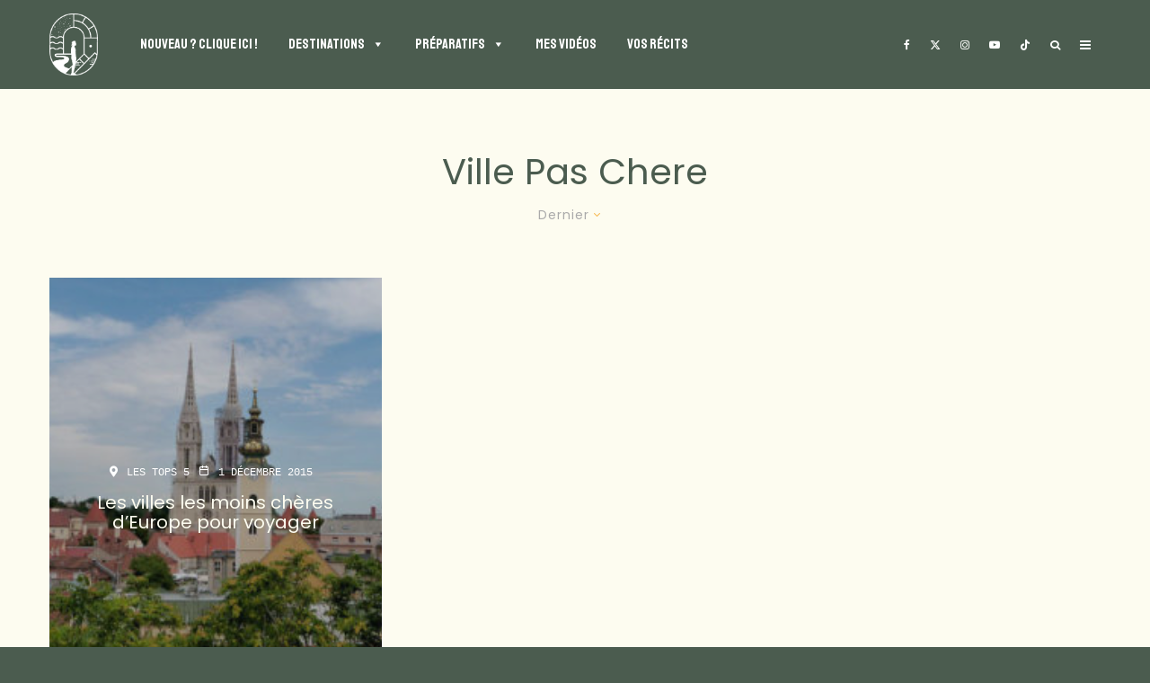

--- FILE ---
content_type: text/html; charset=UTF-8
request_url: https://www.votretourdumonde.com/tag/ville-pas-chere/
body_size: 57354
content:
<!DOCTYPE html>
<html lang="fr-FR">
<head><meta charset="UTF-8"><script>if(navigator.userAgent.match(/MSIE|Internet Explorer/i)||navigator.userAgent.match(/Trident\/7\..*?rv:11/i)){var href=document.location.href;if(!href.match(/[?&]nowprocket/)){if(href.indexOf("?")==-1){if(href.indexOf("#")==-1){document.location.href=href+"?nowprocket=1"}else{document.location.href=href.replace("#","?nowprocket=1#")}}else{if(href.indexOf("#")==-1){document.location.href=href+"&nowprocket=1"}else{document.location.href=href.replace("#","&nowprocket=1#")}}}}</script><script>(()=>{class RocketLazyLoadScripts{constructor(){this.v="2.0.4",this.userEvents=["keydown","keyup","mousedown","mouseup","mousemove","mouseover","mouseout","touchmove","touchstart","touchend","touchcancel","wheel","click","dblclick","input"],this.attributeEvents=["onblur","onclick","oncontextmenu","ondblclick","onfocus","onmousedown","onmouseenter","onmouseleave","onmousemove","onmouseout","onmouseover","onmouseup","onmousewheel","onscroll","onsubmit"]}async t(){this.i(),this.o(),/iP(ad|hone)/.test(navigator.userAgent)&&this.h(),this.u(),this.l(this),this.m(),this.k(this),this.p(this),this._(),await Promise.all([this.R(),this.L()]),this.lastBreath=Date.now(),this.S(this),this.P(),this.D(),this.O(),this.M(),await this.C(this.delayedScripts.normal),await this.C(this.delayedScripts.defer),await this.C(this.delayedScripts.async),await this.T(),await this.F(),await this.j(),await this.A(),window.dispatchEvent(new Event("rocket-allScriptsLoaded")),this.everythingLoaded=!0,this.lastTouchEnd&&await new Promise(t=>setTimeout(t,500-Date.now()+this.lastTouchEnd)),this.I(),this.H(),this.U(),this.W()}i(){this.CSPIssue=sessionStorage.getItem("rocketCSPIssue"),document.addEventListener("securitypolicyviolation",t=>{this.CSPIssue||"script-src-elem"!==t.violatedDirective||"data"!==t.blockedURI||(this.CSPIssue=!0,sessionStorage.setItem("rocketCSPIssue",!0))},{isRocket:!0})}o(){window.addEventListener("pageshow",t=>{this.persisted=t.persisted,this.realWindowLoadedFired=!0},{isRocket:!0}),window.addEventListener("pagehide",()=>{this.onFirstUserAction=null},{isRocket:!0})}h(){let t;function e(e){t=e}window.addEventListener("touchstart",e,{isRocket:!0}),window.addEventListener("touchend",function i(o){o.changedTouches[0]&&t.changedTouches[0]&&Math.abs(o.changedTouches[0].pageX-t.changedTouches[0].pageX)<10&&Math.abs(o.changedTouches[0].pageY-t.changedTouches[0].pageY)<10&&o.timeStamp-t.timeStamp<200&&(window.removeEventListener("touchstart",e,{isRocket:!0}),window.removeEventListener("touchend",i,{isRocket:!0}),"INPUT"===o.target.tagName&&"text"===o.target.type||(o.target.dispatchEvent(new TouchEvent("touchend",{target:o.target,bubbles:!0})),o.target.dispatchEvent(new MouseEvent("mouseover",{target:o.target,bubbles:!0})),o.target.dispatchEvent(new PointerEvent("click",{target:o.target,bubbles:!0,cancelable:!0,detail:1,clientX:o.changedTouches[0].clientX,clientY:o.changedTouches[0].clientY})),event.preventDefault()))},{isRocket:!0})}q(t){this.userActionTriggered||("mousemove"!==t.type||this.firstMousemoveIgnored?"keyup"===t.type||"mouseover"===t.type||"mouseout"===t.type||(this.userActionTriggered=!0,this.onFirstUserAction&&this.onFirstUserAction()):this.firstMousemoveIgnored=!0),"click"===t.type&&t.preventDefault(),t.stopPropagation(),t.stopImmediatePropagation(),"touchstart"===this.lastEvent&&"touchend"===t.type&&(this.lastTouchEnd=Date.now()),"click"===t.type&&(this.lastTouchEnd=0),this.lastEvent=t.type,t.composedPath&&t.composedPath()[0].getRootNode()instanceof ShadowRoot&&(t.rocketTarget=t.composedPath()[0]),this.savedUserEvents.push(t)}u(){this.savedUserEvents=[],this.userEventHandler=this.q.bind(this),this.userEvents.forEach(t=>window.addEventListener(t,this.userEventHandler,{passive:!1,isRocket:!0})),document.addEventListener("visibilitychange",this.userEventHandler,{isRocket:!0})}U(){this.userEvents.forEach(t=>window.removeEventListener(t,this.userEventHandler,{passive:!1,isRocket:!0})),document.removeEventListener("visibilitychange",this.userEventHandler,{isRocket:!0}),this.savedUserEvents.forEach(t=>{(t.rocketTarget||t.target).dispatchEvent(new window[t.constructor.name](t.type,t))})}m(){const t="return false",e=Array.from(this.attributeEvents,t=>"data-rocket-"+t),i="["+this.attributeEvents.join("],[")+"]",o="[data-rocket-"+this.attributeEvents.join("],[data-rocket-")+"]",s=(e,i,o)=>{o&&o!==t&&(e.setAttribute("data-rocket-"+i,o),e["rocket"+i]=new Function("event",o),e.setAttribute(i,t))};new MutationObserver(t=>{for(const n of t)"attributes"===n.type&&(n.attributeName.startsWith("data-rocket-")||this.everythingLoaded?n.attributeName.startsWith("data-rocket-")&&this.everythingLoaded&&this.N(n.target,n.attributeName.substring(12)):s(n.target,n.attributeName,n.target.getAttribute(n.attributeName))),"childList"===n.type&&n.addedNodes.forEach(t=>{if(t.nodeType===Node.ELEMENT_NODE)if(this.everythingLoaded)for(const i of[t,...t.querySelectorAll(o)])for(const t of i.getAttributeNames())e.includes(t)&&this.N(i,t.substring(12));else for(const e of[t,...t.querySelectorAll(i)])for(const t of e.getAttributeNames())this.attributeEvents.includes(t)&&s(e,t,e.getAttribute(t))})}).observe(document,{subtree:!0,childList:!0,attributeFilter:[...this.attributeEvents,...e]})}I(){this.attributeEvents.forEach(t=>{document.querySelectorAll("[data-rocket-"+t+"]").forEach(e=>{this.N(e,t)})})}N(t,e){const i=t.getAttribute("data-rocket-"+e);i&&(t.setAttribute(e,i),t.removeAttribute("data-rocket-"+e))}k(t){Object.defineProperty(HTMLElement.prototype,"onclick",{get(){return this.rocketonclick||null},set(e){this.rocketonclick=e,this.setAttribute(t.everythingLoaded?"onclick":"data-rocket-onclick","this.rocketonclick(event)")}})}S(t){function e(e,i){let o=e[i];e[i]=null,Object.defineProperty(e,i,{get:()=>o,set(s){t.everythingLoaded?o=s:e["rocket"+i]=o=s}})}e(document,"onreadystatechange"),e(window,"onload"),e(window,"onpageshow");try{Object.defineProperty(document,"readyState",{get:()=>t.rocketReadyState,set(e){t.rocketReadyState=e},configurable:!0}),document.readyState="loading"}catch(t){console.log("WPRocket DJE readyState conflict, bypassing")}}l(t){this.originalAddEventListener=EventTarget.prototype.addEventListener,this.originalRemoveEventListener=EventTarget.prototype.removeEventListener,this.savedEventListeners=[],EventTarget.prototype.addEventListener=function(e,i,o){o&&o.isRocket||!t.B(e,this)&&!t.userEvents.includes(e)||t.B(e,this)&&!t.userActionTriggered||e.startsWith("rocket-")||t.everythingLoaded?t.originalAddEventListener.call(this,e,i,o):(t.savedEventListeners.push({target:this,remove:!1,type:e,func:i,options:o}),"mouseenter"!==e&&"mouseleave"!==e||t.originalAddEventListener.call(this,e,t.savedUserEvents.push,o))},EventTarget.prototype.removeEventListener=function(e,i,o){o&&o.isRocket||!t.B(e,this)&&!t.userEvents.includes(e)||t.B(e,this)&&!t.userActionTriggered||e.startsWith("rocket-")||t.everythingLoaded?t.originalRemoveEventListener.call(this,e,i,o):t.savedEventListeners.push({target:this,remove:!0,type:e,func:i,options:o})}}J(t,e){this.savedEventListeners=this.savedEventListeners.filter(i=>{let o=i.type,s=i.target||window;return e!==o||t!==s||(this.B(o,s)&&(i.type="rocket-"+o),this.$(i),!1)})}H(){EventTarget.prototype.addEventListener=this.originalAddEventListener,EventTarget.prototype.removeEventListener=this.originalRemoveEventListener,this.savedEventListeners.forEach(t=>this.$(t))}$(t){t.remove?this.originalRemoveEventListener.call(t.target,t.type,t.func,t.options):this.originalAddEventListener.call(t.target,t.type,t.func,t.options)}p(t){let e;function i(e){return t.everythingLoaded?e:e.split(" ").map(t=>"load"===t||t.startsWith("load.")?"rocket-jquery-load":t).join(" ")}function o(o){function s(e){const s=o.fn[e];o.fn[e]=o.fn.init.prototype[e]=function(){return this[0]===window&&t.userActionTriggered&&("string"==typeof arguments[0]||arguments[0]instanceof String?arguments[0]=i(arguments[0]):"object"==typeof arguments[0]&&Object.keys(arguments[0]).forEach(t=>{const e=arguments[0][t];delete arguments[0][t],arguments[0][i(t)]=e})),s.apply(this,arguments),this}}if(o&&o.fn&&!t.allJQueries.includes(o)){const e={DOMContentLoaded:[],"rocket-DOMContentLoaded":[]};for(const t in e)document.addEventListener(t,()=>{e[t].forEach(t=>t())},{isRocket:!0});o.fn.ready=o.fn.init.prototype.ready=function(i){function s(){parseInt(o.fn.jquery)>2?setTimeout(()=>i.bind(document)(o)):i.bind(document)(o)}return"function"==typeof i&&(t.realDomReadyFired?!t.userActionTriggered||t.fauxDomReadyFired?s():e["rocket-DOMContentLoaded"].push(s):e.DOMContentLoaded.push(s)),o([])},s("on"),s("one"),s("off"),t.allJQueries.push(o)}e=o}t.allJQueries=[],o(window.jQuery),Object.defineProperty(window,"jQuery",{get:()=>e,set(t){o(t)}})}P(){const t=new Map;document.write=document.writeln=function(e){const i=document.currentScript,o=document.createRange(),s=i.parentElement;let n=t.get(i);void 0===n&&(n=i.nextSibling,t.set(i,n));const c=document.createDocumentFragment();o.setStart(c,0),c.appendChild(o.createContextualFragment(e)),s.insertBefore(c,n)}}async R(){return new Promise(t=>{this.userActionTriggered?t():this.onFirstUserAction=t})}async L(){return new Promise(t=>{document.addEventListener("DOMContentLoaded",()=>{this.realDomReadyFired=!0,t()},{isRocket:!0})})}async j(){return this.realWindowLoadedFired?Promise.resolve():new Promise(t=>{window.addEventListener("load",t,{isRocket:!0})})}M(){this.pendingScripts=[];this.scriptsMutationObserver=new MutationObserver(t=>{for(const e of t)e.addedNodes.forEach(t=>{"SCRIPT"!==t.tagName||t.noModule||t.isWPRocket||this.pendingScripts.push({script:t,promise:new Promise(e=>{const i=()=>{const i=this.pendingScripts.findIndex(e=>e.script===t);i>=0&&this.pendingScripts.splice(i,1),e()};t.addEventListener("load",i,{isRocket:!0}),t.addEventListener("error",i,{isRocket:!0}),setTimeout(i,1e3)})})})}),this.scriptsMutationObserver.observe(document,{childList:!0,subtree:!0})}async F(){await this.X(),this.pendingScripts.length?(await this.pendingScripts[0].promise,await this.F()):this.scriptsMutationObserver.disconnect()}D(){this.delayedScripts={normal:[],async:[],defer:[]},document.querySelectorAll("script[type$=rocketlazyloadscript]").forEach(t=>{t.hasAttribute("data-rocket-src")?t.hasAttribute("async")&&!1!==t.async?this.delayedScripts.async.push(t):t.hasAttribute("defer")&&!1!==t.defer||"module"===t.getAttribute("data-rocket-type")?this.delayedScripts.defer.push(t):this.delayedScripts.normal.push(t):this.delayedScripts.normal.push(t)})}async _(){await this.L();let t=[];document.querySelectorAll("script[type$=rocketlazyloadscript][data-rocket-src]").forEach(e=>{let i=e.getAttribute("data-rocket-src");if(i&&!i.startsWith("data:")){i.startsWith("//")&&(i=location.protocol+i);try{const o=new URL(i).origin;o!==location.origin&&t.push({src:o,crossOrigin:e.crossOrigin||"module"===e.getAttribute("data-rocket-type")})}catch(t){}}}),t=[...new Map(t.map(t=>[JSON.stringify(t),t])).values()],this.Y(t,"preconnect")}async G(t){if(await this.K(),!0!==t.noModule||!("noModule"in HTMLScriptElement.prototype))return new Promise(e=>{let i;function o(){(i||t).setAttribute("data-rocket-status","executed"),e()}try{if(navigator.userAgent.includes("Firefox/")||""===navigator.vendor||this.CSPIssue)i=document.createElement("script"),[...t.attributes].forEach(t=>{let e=t.nodeName;"type"!==e&&("data-rocket-type"===e&&(e="type"),"data-rocket-src"===e&&(e="src"),i.setAttribute(e,t.nodeValue))}),t.text&&(i.text=t.text),t.nonce&&(i.nonce=t.nonce),i.hasAttribute("src")?(i.addEventListener("load",o,{isRocket:!0}),i.addEventListener("error",()=>{i.setAttribute("data-rocket-status","failed-network"),e()},{isRocket:!0}),setTimeout(()=>{i.isConnected||e()},1)):(i.text=t.text,o()),i.isWPRocket=!0,t.parentNode.replaceChild(i,t);else{const i=t.getAttribute("data-rocket-type"),s=t.getAttribute("data-rocket-src");i?(t.type=i,t.removeAttribute("data-rocket-type")):t.removeAttribute("type"),t.addEventListener("load",o,{isRocket:!0}),t.addEventListener("error",i=>{this.CSPIssue&&i.target.src.startsWith("data:")?(console.log("WPRocket: CSP fallback activated"),t.removeAttribute("src"),this.G(t).then(e)):(t.setAttribute("data-rocket-status","failed-network"),e())},{isRocket:!0}),s?(t.fetchPriority="high",t.removeAttribute("data-rocket-src"),t.src=s):t.src="data:text/javascript;base64,"+window.btoa(unescape(encodeURIComponent(t.text)))}}catch(i){t.setAttribute("data-rocket-status","failed-transform"),e()}});t.setAttribute("data-rocket-status","skipped")}async C(t){const e=t.shift();return e?(e.isConnected&&await this.G(e),this.C(t)):Promise.resolve()}O(){this.Y([...this.delayedScripts.normal,...this.delayedScripts.defer,...this.delayedScripts.async],"preload")}Y(t,e){this.trash=this.trash||[];let i=!0;var o=document.createDocumentFragment();t.forEach(t=>{const s=t.getAttribute&&t.getAttribute("data-rocket-src")||t.src;if(s&&!s.startsWith("data:")){const n=document.createElement("link");n.href=s,n.rel=e,"preconnect"!==e&&(n.as="script",n.fetchPriority=i?"high":"low"),t.getAttribute&&"module"===t.getAttribute("data-rocket-type")&&(n.crossOrigin=!0),t.crossOrigin&&(n.crossOrigin=t.crossOrigin),t.integrity&&(n.integrity=t.integrity),t.nonce&&(n.nonce=t.nonce),o.appendChild(n),this.trash.push(n),i=!1}}),document.head.appendChild(o)}W(){this.trash.forEach(t=>t.remove())}async T(){try{document.readyState="interactive"}catch(t){}this.fauxDomReadyFired=!0;try{await this.K(),this.J(document,"readystatechange"),document.dispatchEvent(new Event("rocket-readystatechange")),await this.K(),document.rocketonreadystatechange&&document.rocketonreadystatechange(),await this.K(),this.J(document,"DOMContentLoaded"),document.dispatchEvent(new Event("rocket-DOMContentLoaded")),await this.K(),this.J(window,"DOMContentLoaded"),window.dispatchEvent(new Event("rocket-DOMContentLoaded"))}catch(t){console.error(t)}}async A(){try{document.readyState="complete"}catch(t){}try{await this.K(),this.J(document,"readystatechange"),document.dispatchEvent(new Event("rocket-readystatechange")),await this.K(),document.rocketonreadystatechange&&document.rocketonreadystatechange(),await this.K(),this.J(window,"load"),window.dispatchEvent(new Event("rocket-load")),await this.K(),window.rocketonload&&window.rocketonload(),await this.K(),this.allJQueries.forEach(t=>t(window).trigger("rocket-jquery-load")),await this.K(),this.J(window,"pageshow");const t=new Event("rocket-pageshow");t.persisted=this.persisted,window.dispatchEvent(t),await this.K(),window.rocketonpageshow&&window.rocketonpageshow({persisted:this.persisted})}catch(t){console.error(t)}}async K(){Date.now()-this.lastBreath>45&&(await this.X(),this.lastBreath=Date.now())}async X(){return document.hidden?new Promise(t=>setTimeout(t)):new Promise(t=>requestAnimationFrame(t))}B(t,e){return e===document&&"readystatechange"===t||(e===document&&"DOMContentLoaded"===t||(e===window&&"DOMContentLoaded"===t||(e===window&&"load"===t||e===window&&"pageshow"===t)))}static run(){(new RocketLazyLoadScripts).t()}}RocketLazyLoadScripts.run()})();</script>
	
			<meta name="viewport" content="width=device-width, initial-scale=1">
		<link rel="profile" href="http://gmpg.org/xfn/11">
		<meta name="theme-color" content="#4a5c4f">
	<meta name='robots' content='index, follow, max-image-preview:large, max-snippet:-1, max-video-preview:-1' />
	<style>img:is([sizes="auto" i], [sizes^="auto," i]) { contain-intrinsic-size: 3000px 1500px }</style>
	
	<!-- This site is optimized with the Yoast SEO plugin v26.7 - https://yoast.com/wordpress/plugins/seo/ -->
	<title>ville pas chere Archives - Votre Tour du Monde - Blog voyage, et plus encore!</title>
<link data-rocket-preload as="style" href="https://fonts.googleapis.com/css?family=Poppins%3A400%2C700%7CStaatliches%3A400%2Citalic%7CPoppins%3A400%2C700%7CCourier%20Prime%3A400%2C700&#038;subset=latin&#038;display=swap" rel="preload">
<link href="https://fonts.googleapis.com/css?family=Poppins%3A400%2C700%7CStaatliches%3A400%2Citalic%7CPoppins%3A400%2C700%7CCourier%20Prime%3A400%2C700&#038;subset=latin&#038;display=swap" media="print" onload="this.media=&#039;all&#039;" rel="stylesheet">
<noscript><link rel="stylesheet" href="https://fonts.googleapis.com/css?family=Poppins%3A400%2C700%7CStaatliches%3A400%2Citalic%7CPoppins%3A400%2C700%7CCourier%20Prime%3A400%2C700&#038;subset=latin&#038;display=swap"></noscript>
	<link rel="canonical" href="https://www.votretourdumonde.com/tag/ville-pas-chere/" />
	<meta property="og:locale" content="fr_FR" />
	<meta property="og:type" content="article" />
	<meta property="og:title" content="ville pas chere Archives - Votre Tour du Monde - Blog voyage, et plus encore!" />
	<meta property="og:url" content="https://www.votretourdumonde.com/tag/ville-pas-chere/" />
	<meta property="og:site_name" content="Votre Tour du Monde - Blog voyage, et plus encore!" />
	<meta property="og:image" content="https://www.votretourdumonde.com/wp-content/uploads/2020/09/fb-vtdm.jpg" />
	<meta property="og:image:width" content="1200" />
	<meta property="og:image:height" content="630" />
	<meta property="og:image:type" content="image/jpeg" />
	<meta name="twitter:card" content="summary_large_image" />
	<meta name="twitter:site" content="@BrunoMaltor" />
	<script type="application/ld+json" class="yoast-schema-graph">{"@context":"https://schema.org","@graph":[{"@type":"CollectionPage","@id":"https://www.votretourdumonde.com/tag/ville-pas-chere/","url":"https://www.votretourdumonde.com/tag/ville-pas-chere/","name":"ville pas chere Archives - Votre Tour du Monde - Blog voyage, et plus encore!","isPartOf":{"@id":"https://www.votretourdumonde.com/#website"},"primaryImageOfPage":{"@id":"https://www.votretourdumonde.com/tag/ville-pas-chere/#primaryimage"},"image":{"@id":"https://www.votretourdumonde.com/tag/ville-pas-chere/#primaryimage"},"thumbnailUrl":"https://www.votretourdumonde.com/wp-content/uploads/2015/12/10.-Zagreb-1-1.jpg","breadcrumb":{"@id":"https://www.votretourdumonde.com/tag/ville-pas-chere/#breadcrumb"},"inLanguage":"fr-FR"},{"@type":"ImageObject","inLanguage":"fr-FR","@id":"https://www.votretourdumonde.com/tag/ville-pas-chere/#primaryimage","url":"https://www.votretourdumonde.com/wp-content/uploads/2015/12/10.-Zagreb-1-1.jpg","contentUrl":"https://www.votretourdumonde.com/wp-content/uploads/2015/12/10.-Zagreb-1-1.jpg","width":1450,"height":700},{"@type":"BreadcrumbList","@id":"https://www.votretourdumonde.com/tag/ville-pas-chere/#breadcrumb","itemListElement":[{"@type":"ListItem","position":1,"name":"Accueil","item":"https://www.votretourdumonde.com/"},{"@type":"ListItem","position":2,"name":"ville pas chere"}]},{"@type":"WebSite","@id":"https://www.votretourdumonde.com/#website","url":"https://www.votretourdumonde.com/","name":"Votre Tour du Monde - Blog voyage, et plus encore!","description":"Par Bruno Maltor","potentialAction":[{"@type":"SearchAction","target":{"@type":"EntryPoint","urlTemplate":"https://www.votretourdumonde.com/?s={search_term_string}"},"query-input":{"@type":"PropertyValueSpecification","valueRequired":true,"valueName":"search_term_string"}}],"inLanguage":"fr-FR"}]}</script>
	<!-- / Yoast SEO plugin. -->


<link rel='dns-prefetch' href='//www.google-analytics.com' />
<link rel='dns-prefetch' href='//www.googletagmanager.com' />
<link rel='dns-prefetch' href='//fonts.googleapis.com' />
<link href='https://fonts.gstatic.com' crossorigin rel='preconnect' />
<link rel="alternate" type="application/rss+xml" title="Votre Tour du Monde - Blog voyage, et plus encore! &raquo; Flux" href="https://www.votretourdumonde.com/feed/" />
<link rel="alternate" type="application/rss+xml" title="Votre Tour du Monde - Blog voyage, et plus encore! &raquo; Flux des commentaires" href="https://www.votretourdumonde.com/comments/feed/" />
<link rel="alternate" type="application/rss+xml" title="Votre Tour du Monde - Blog voyage, et plus encore! &raquo; Flux de l’étiquette ville pas chere" href="https://www.votretourdumonde.com/tag/ville-pas-chere/feed/" />
<link rel='stylesheet' id='sbi_styles-css' href='https://www.votretourdumonde.com/wp-content/plugins/instagram-feed-pro/css/sbi-styles.min.css?ver=6.4' type='text/css' media='all' />
<style id='wp-emoji-styles-inline-css' type='text/css'>

	img.wp-smiley, img.emoji {
		display: inline !important;
		border: none !important;
		box-shadow: none !important;
		height: 1em !important;
		width: 1em !important;
		margin: 0 0.07em !important;
		vertical-align: -0.1em !important;
		background: none !important;
		padding: 0 !important;
	}
</style>
<link rel='stylesheet' id='wp-block-library-css' href='https://www.votretourdumonde.com/wp-includes/css/dist/block-library/style.min.css?ver=6.8.3' type='text/css' media='all' />
<style id='classic-theme-styles-inline-css' type='text/css'>
/*! This file is auto-generated */
.wp-block-button__link{color:#fff;background-color:#32373c;border-radius:9999px;box-shadow:none;text-decoration:none;padding:calc(.667em + 2px) calc(1.333em + 2px);font-size:1.125em}.wp-block-file__button{background:#32373c;color:#fff;text-decoration:none}
</style>
<style id='safe-svg-svg-icon-style-inline-css' type='text/css'>
.safe-svg-cover{text-align:center}.safe-svg-cover .safe-svg-inside{display:inline-block;max-width:100%}.safe-svg-cover svg{fill:currentColor;height:100%;max-height:100%;max-width:100%;width:100%}

</style>
<style id='global-styles-inline-css' type='text/css'>
:root{--wp--preset--aspect-ratio--square: 1;--wp--preset--aspect-ratio--4-3: 4/3;--wp--preset--aspect-ratio--3-4: 3/4;--wp--preset--aspect-ratio--3-2: 3/2;--wp--preset--aspect-ratio--2-3: 2/3;--wp--preset--aspect-ratio--16-9: 16/9;--wp--preset--aspect-ratio--9-16: 9/16;--wp--preset--color--black: #000000;--wp--preset--color--cyan-bluish-gray: #abb8c3;--wp--preset--color--white: #ffffff;--wp--preset--color--pale-pink: #f78da7;--wp--preset--color--vivid-red: #cf2e2e;--wp--preset--color--luminous-vivid-orange: #ff6900;--wp--preset--color--luminous-vivid-amber: #fcb900;--wp--preset--color--light-green-cyan: #7bdcb5;--wp--preset--color--vivid-green-cyan: #00d084;--wp--preset--color--pale-cyan-blue: #8ed1fc;--wp--preset--color--vivid-cyan-blue: #0693e3;--wp--preset--color--vivid-purple: #9b51e0;--wp--preset--gradient--vivid-cyan-blue-to-vivid-purple: linear-gradient(135deg,rgba(6,147,227,1) 0%,rgb(155,81,224) 100%);--wp--preset--gradient--light-green-cyan-to-vivid-green-cyan: linear-gradient(135deg,rgb(122,220,180) 0%,rgb(0,208,130) 100%);--wp--preset--gradient--luminous-vivid-amber-to-luminous-vivid-orange: linear-gradient(135deg,rgba(252,185,0,1) 0%,rgba(255,105,0,1) 100%);--wp--preset--gradient--luminous-vivid-orange-to-vivid-red: linear-gradient(135deg,rgba(255,105,0,1) 0%,rgb(207,46,46) 100%);--wp--preset--gradient--very-light-gray-to-cyan-bluish-gray: linear-gradient(135deg,rgb(238,238,238) 0%,rgb(169,184,195) 100%);--wp--preset--gradient--cool-to-warm-spectrum: linear-gradient(135deg,rgb(74,234,220) 0%,rgb(151,120,209) 20%,rgb(207,42,186) 40%,rgb(238,44,130) 60%,rgb(251,105,98) 80%,rgb(254,248,76) 100%);--wp--preset--gradient--blush-light-purple: linear-gradient(135deg,rgb(255,206,236) 0%,rgb(152,150,240) 100%);--wp--preset--gradient--blush-bordeaux: linear-gradient(135deg,rgb(254,205,165) 0%,rgb(254,45,45) 50%,rgb(107,0,62) 100%);--wp--preset--gradient--luminous-dusk: linear-gradient(135deg,rgb(255,203,112) 0%,rgb(199,81,192) 50%,rgb(65,88,208) 100%);--wp--preset--gradient--pale-ocean: linear-gradient(135deg,rgb(255,245,203) 0%,rgb(182,227,212) 50%,rgb(51,167,181) 100%);--wp--preset--gradient--electric-grass: linear-gradient(135deg,rgb(202,248,128) 0%,rgb(113,206,126) 100%);--wp--preset--gradient--midnight: linear-gradient(135deg,rgb(2,3,129) 0%,rgb(40,116,252) 100%);--wp--preset--font-size--small: 13px;--wp--preset--font-size--medium: 20px;--wp--preset--font-size--large: 36px;--wp--preset--font-size--x-large: 42px;--wp--preset--spacing--20: 0.44rem;--wp--preset--spacing--30: 0.67rem;--wp--preset--spacing--40: 1rem;--wp--preset--spacing--50: 1.5rem;--wp--preset--spacing--60: 2.25rem;--wp--preset--spacing--70: 3.38rem;--wp--preset--spacing--80: 5.06rem;--wp--preset--shadow--natural: 6px 6px 9px rgba(0, 0, 0, 0.2);--wp--preset--shadow--deep: 12px 12px 50px rgba(0, 0, 0, 0.4);--wp--preset--shadow--sharp: 6px 6px 0px rgba(0, 0, 0, 0.2);--wp--preset--shadow--outlined: 6px 6px 0px -3px rgba(255, 255, 255, 1), 6px 6px rgba(0, 0, 0, 1);--wp--preset--shadow--crisp: 6px 6px 0px rgba(0, 0, 0, 1);}:where(.is-layout-flex){gap: 0.5em;}:where(.is-layout-grid){gap: 0.5em;}body .is-layout-flex{display: flex;}.is-layout-flex{flex-wrap: wrap;align-items: center;}.is-layout-flex > :is(*, div){margin: 0;}body .is-layout-grid{display: grid;}.is-layout-grid > :is(*, div){margin: 0;}:where(.wp-block-columns.is-layout-flex){gap: 2em;}:where(.wp-block-columns.is-layout-grid){gap: 2em;}:where(.wp-block-post-template.is-layout-flex){gap: 1.25em;}:where(.wp-block-post-template.is-layout-grid){gap: 1.25em;}.has-black-color{color: var(--wp--preset--color--black) !important;}.has-cyan-bluish-gray-color{color: var(--wp--preset--color--cyan-bluish-gray) !important;}.has-white-color{color: var(--wp--preset--color--white) !important;}.has-pale-pink-color{color: var(--wp--preset--color--pale-pink) !important;}.has-vivid-red-color{color: var(--wp--preset--color--vivid-red) !important;}.has-luminous-vivid-orange-color{color: var(--wp--preset--color--luminous-vivid-orange) !important;}.has-luminous-vivid-amber-color{color: var(--wp--preset--color--luminous-vivid-amber) !important;}.has-light-green-cyan-color{color: var(--wp--preset--color--light-green-cyan) !important;}.has-vivid-green-cyan-color{color: var(--wp--preset--color--vivid-green-cyan) !important;}.has-pale-cyan-blue-color{color: var(--wp--preset--color--pale-cyan-blue) !important;}.has-vivid-cyan-blue-color{color: var(--wp--preset--color--vivid-cyan-blue) !important;}.has-vivid-purple-color{color: var(--wp--preset--color--vivid-purple) !important;}.has-black-background-color{background-color: var(--wp--preset--color--black) !important;}.has-cyan-bluish-gray-background-color{background-color: var(--wp--preset--color--cyan-bluish-gray) !important;}.has-white-background-color{background-color: var(--wp--preset--color--white) !important;}.has-pale-pink-background-color{background-color: var(--wp--preset--color--pale-pink) !important;}.has-vivid-red-background-color{background-color: var(--wp--preset--color--vivid-red) !important;}.has-luminous-vivid-orange-background-color{background-color: var(--wp--preset--color--luminous-vivid-orange) !important;}.has-luminous-vivid-amber-background-color{background-color: var(--wp--preset--color--luminous-vivid-amber) !important;}.has-light-green-cyan-background-color{background-color: var(--wp--preset--color--light-green-cyan) !important;}.has-vivid-green-cyan-background-color{background-color: var(--wp--preset--color--vivid-green-cyan) !important;}.has-pale-cyan-blue-background-color{background-color: var(--wp--preset--color--pale-cyan-blue) !important;}.has-vivid-cyan-blue-background-color{background-color: var(--wp--preset--color--vivid-cyan-blue) !important;}.has-vivid-purple-background-color{background-color: var(--wp--preset--color--vivid-purple) !important;}.has-black-border-color{border-color: var(--wp--preset--color--black) !important;}.has-cyan-bluish-gray-border-color{border-color: var(--wp--preset--color--cyan-bluish-gray) !important;}.has-white-border-color{border-color: var(--wp--preset--color--white) !important;}.has-pale-pink-border-color{border-color: var(--wp--preset--color--pale-pink) !important;}.has-vivid-red-border-color{border-color: var(--wp--preset--color--vivid-red) !important;}.has-luminous-vivid-orange-border-color{border-color: var(--wp--preset--color--luminous-vivid-orange) !important;}.has-luminous-vivid-amber-border-color{border-color: var(--wp--preset--color--luminous-vivid-amber) !important;}.has-light-green-cyan-border-color{border-color: var(--wp--preset--color--light-green-cyan) !important;}.has-vivid-green-cyan-border-color{border-color: var(--wp--preset--color--vivid-green-cyan) !important;}.has-pale-cyan-blue-border-color{border-color: var(--wp--preset--color--pale-cyan-blue) !important;}.has-vivid-cyan-blue-border-color{border-color: var(--wp--preset--color--vivid-cyan-blue) !important;}.has-vivid-purple-border-color{border-color: var(--wp--preset--color--vivid-purple) !important;}.has-vivid-cyan-blue-to-vivid-purple-gradient-background{background: var(--wp--preset--gradient--vivid-cyan-blue-to-vivid-purple) !important;}.has-light-green-cyan-to-vivid-green-cyan-gradient-background{background: var(--wp--preset--gradient--light-green-cyan-to-vivid-green-cyan) !important;}.has-luminous-vivid-amber-to-luminous-vivid-orange-gradient-background{background: var(--wp--preset--gradient--luminous-vivid-amber-to-luminous-vivid-orange) !important;}.has-luminous-vivid-orange-to-vivid-red-gradient-background{background: var(--wp--preset--gradient--luminous-vivid-orange-to-vivid-red) !important;}.has-very-light-gray-to-cyan-bluish-gray-gradient-background{background: var(--wp--preset--gradient--very-light-gray-to-cyan-bluish-gray) !important;}.has-cool-to-warm-spectrum-gradient-background{background: var(--wp--preset--gradient--cool-to-warm-spectrum) !important;}.has-blush-light-purple-gradient-background{background: var(--wp--preset--gradient--blush-light-purple) !important;}.has-blush-bordeaux-gradient-background{background: var(--wp--preset--gradient--blush-bordeaux) !important;}.has-luminous-dusk-gradient-background{background: var(--wp--preset--gradient--luminous-dusk) !important;}.has-pale-ocean-gradient-background{background: var(--wp--preset--gradient--pale-ocean) !important;}.has-electric-grass-gradient-background{background: var(--wp--preset--gradient--electric-grass) !important;}.has-midnight-gradient-background{background: var(--wp--preset--gradient--midnight) !important;}.has-small-font-size{font-size: var(--wp--preset--font-size--small) !important;}.has-medium-font-size{font-size: var(--wp--preset--font-size--medium) !important;}.has-large-font-size{font-size: var(--wp--preset--font-size--large) !important;}.has-x-large-font-size{font-size: var(--wp--preset--font-size--x-large) !important;}
:where(.wp-block-post-template.is-layout-flex){gap: 1.25em;}:where(.wp-block-post-template.is-layout-grid){gap: 1.25em;}
:where(.wp-block-columns.is-layout-flex){gap: 2em;}:where(.wp-block-columns.is-layout-grid){gap: 2em;}
:root :where(.wp-block-pullquote){font-size: 1.5em;line-height: 1.6;}
</style>
<link rel='stylesheet' id='kk-star-ratings-css' href='https://www.votretourdumonde.com/wp-content/plugins/kk-star-ratings/src/core/public/css/kk-star-ratings.min.css?ver=5.4.10.3' type='text/css' media='all' />
<link rel='stylesheet' id='cookie-notice-front-css' href='https://www.votretourdumonde.com/wp-content/plugins/cookie-notice/css/front.min.css?ver=2.5.11' type='text/css' media='all' />
<link rel='stylesheet' id='lets-review-api-css' href='https://www.votretourdumonde.com/wp-content/plugins/lets-review/assets/css/style-api.min.css?ver=3.4.0' type='text/css' media='all' />
<link rel='stylesheet' id='font-awesome-css' href='https://www.votretourdumonde.com/wp-content/plugins/lets-review/assets/fonts/fontawesome/css/fontawesome.min.css?ver=3.4.0' type='text/css' media='all' />
<link data-minify="1" rel='stylesheet' id='font-awesome-regular-css' href='https://www.votretourdumonde.com/wp-content/cache/min/1/wp-content/plugins/lets-review/assets/fonts/fontawesome/css/regular.min.css?ver=1734951886' type='text/css' media='all' />
<link data-minify="1" rel='stylesheet' id='font-awesome-solid-css' href='https://www.votretourdumonde.com/wp-content/cache/min/1/wp-content/plugins/lets-review/assets/fonts/fontawesome/css/solid.min.css?ver=1734951886' type='text/css' media='all' />
<link rel='stylesheet' id='lets-live-blog-css' href='https://www.votretourdumonde.com/wp-content/plugins/lets-live-blog/frontend/css/style.min.css?ver=1.2.1' type='text/css' media='all' />
<link data-minify="1" rel='stylesheet' id='lets-live-blog-icons-css' href='https://www.votretourdumonde.com/wp-content/cache/min/1/wp-content/plugins/lets-live-blog/frontend/css/fonts/style.css?ver=1734951886' type='text/css' media='all' />
<link data-minify="1" rel='stylesheet' id='megamenu-css' href='https://www.votretourdumonde.com/wp-content/cache/min/1/wp-content/uploads/maxmegamenu/style.css?ver=1734951886' type='text/css' media='all' />
<link data-minify="1" rel='stylesheet' id='dashicons-css' href='https://www.votretourdumonde.com/wp-content/cache/min/1/wp-includes/css/dashicons.min.css?ver=1734951886' type='text/css' media='all' />

<link data-minify="1" rel='stylesheet' id='megamenu-genericons-css' href='https://www.votretourdumonde.com/wp-content/cache/min/1/wp-content/plugins/megamenu-pro/icons/genericons/genericons/genericons.css?ver=1734951886' type='text/css' media='all' />
<link data-minify="1" rel='stylesheet' id='megamenu-fontawesome-css' href='https://www.votretourdumonde.com/wp-content/cache/min/1/wp-content/plugins/megamenu-pro/icons/fontawesome/css/font-awesome.min.css?ver=1734951886' type='text/css' media='all' />
<link data-minify="1" rel='stylesheet' id='megamenu-fontawesome5-css' href='https://www.votretourdumonde.com/wp-content/cache/min/1/wp-content/plugins/megamenu-pro/icons/fontawesome5/css/all.min.css?ver=1734951886' type='text/css' media='all' />
<link data-minify="1" rel='stylesheet' id='zeen-style-css' href='https://www.votretourdumonde.com/wp-content/cache/min/1/wp-content/themes/zeen/assets/css/style.min.css?ver=1734951886' type='text/css' media='all' />
<style id='zeen-style-inline-css' type='text/css'>
.content-bg, .block-skin-5:not(.skin-inner), .block-skin-5.skin-inner > .tipi-row-inner-style, .article-layout-skin-1.title-cut-bl .hero-wrap .meta:before, .article-layout-skin-1.title-cut-bc .hero-wrap .meta:before, .article-layout-skin-1.title-cut-bl .hero-wrap .share-it:before, .article-layout-skin-1.title-cut-bc .hero-wrap .share-it:before, .standard-archive .page-header, .skin-dark .flickity-viewport, .zeen__var__options label { background: #fdfcf0;}a.zeen-pin-it{position: absolute}.background.mask {background-color: transparent}.side-author__wrap .mask a {display:inline-block;height:70px}.timed-pup,.modal-wrap {position:fixed;visibility:hidden}.to-top__fixed .to-top a{background-color:#000000; color: #fff}.article-layout-skin-1 .splitter--fade:before { background: linear-gradient(0, rgba(253,252,240,1) 0%, rgba(253,252,240,0) 100%); }.block-wrap-native .splitter--fade:before, .block-wrap-native .splitter--fade:after { background: linear-gradient(0, rgba(253,252,240,1) 0%, rgba(0,0,0,0) 80%); }.splitter .shape--fill { fill: #fdfcf0 }.wpcf7-form-control.wpcf7-text, .wpcf7-form-control.wpcf7-text[type="text"], .wpcf7-form-control.wpcf7-text[type="email"], .wpcf7-form-control.wpcf7-textarea, .hero, .mask, .preview-grid .mask, .preview-slider .mask, .user-page-box { background: #ecebdf; }#block-wrap-1112 .tipi-row-inner-style{ ;}.site-inner { background-color: #fdfcf0; }.splitter svg g { fill: #fdfcf0; }.inline-post .block article .title { font-size: 20px;}input[type=submit], button, .tipi-button,.button,.wpcf7-submit,.button__back__home{ border-radius: 0; }.fontfam-1 { font-family: 'Staatliches',display!important;}input,input[type="number"],.body-f1, .quotes-f1 blockquote, .quotes-f1 q, .by-f1 .byline, .sub-f1 .subtitle, .wh-f1 .widget-title, .headings-f1 h1, .headings-f1 h2, .headings-f1 h3, .headings-f1 h4, .headings-f1 h5, .headings-f1 h6, .font-1, div.jvectormap-tip {font-family:'Staatliches',display;font-weight: 400;font-style: normal;}.fontfam-2 { font-family:'Poppins',sans-serif!important; }input[type=submit], button, .tipi-button,.button,.wpcf7-submit,.button__back__home,.body-f2, .quotes-f2 blockquote, .quotes-f2 q, .by-f2 .byline, .sub-f2 .subtitle, .wh-f2 .widget-title, .headings-f2 h1, .headings-f2 h2, .headings-f2 h3, .headings-f2 h4, .headings-f2 h5, .headings-f2 h6, .font-2 {font-family:'Poppins',sans-serif;font-weight: 400;font-style: normal;}.fontfam-3 { font-family:'Courier Prime',monospace!important;}.body-f3, .quotes-f3 blockquote, .quotes-f3 q, .by-f3 .byline, .sub-f3 .subtitle, .wh-f3 .widget-title, .headings-f3 h1, .headings-f3 h2, .headings-f3 h3, .headings-f3 h4, .headings-f3 h5, .headings-f3 h6, .font-3 {font-family:'Courier Prime',monospace;font-style: normal;font-weight: 400;}.tipi-row, .tipi-builder-on .contents-wrap > p { max-width: 1230px ; }.slider-columns--3 article { width: 360px }.slider-columns--2 article { width: 555px }.slider-columns--4 article { width: 262.5px }.single .site-content .tipi-row { max-width: 1230px ; }.single-product .site-content .tipi-row { max-width: 1230px ; }.date--secondary { color: #f8d92f; }.date--main { color: #f8d92f; }.global-accent-border { border-color: #4a5c4f; }.trending-accent-border { border-color: #f8b353; }.trending-accent-bg { border-color: #f8b353; }.wpcf7-submit, .tipi-button.block-loader { background: #4c5d4f; }.wpcf7-submit:hover, .tipi-button.block-loader:hover { background: #f6b84d; }.preview-grid .read-more.tipi-button { color: #fff!important; }.preview-grid .read-more { background: #18181e; }.preview-grid:hover .read-more { background: #111; }.preview-classic .read-more.tipi-button { color: #4c5d4f!important; }.preview-classic .read-more { background: #4c5d4f; }.preview-classic:hover .read-more { background: #fdfcf0; }.tipi-button.block-loader { color: #fdfcef!important; }.wpcf7-submit { background: #18181e; }.wpcf7-submit:hover { background: #111; }.global-accent-bg, .icon-base-2:hover .icon-bg, #progress { background-color: #4a5c4f; }.global-accent-text, .mm-submenu-2 .mm-51 .menu-wrap > .sub-menu > li > a { color: #4a5c4f; }body { color:#4b5c4f;}.excerpt { color:#4b5c4f;}.mode--alt--b .excerpt, .block-skin-2 .excerpt, .block-skin-2 .preview-classic .custom-button__fill-2 { color:#888!important;}.read-more-wrap { color:#767676;}.logo-fallback a { color:#000!important;}.site-mob-header .logo-fallback a { color:#000!important;}blockquote:not(.comment-excerpt) { color:#4b5c4f;}.mode--alt--b blockquote:not(.comment-excerpt), .mode--alt--b .block-skin-0.block-wrap-quote .block-wrap-quote blockquote:not(.comment-excerpt), .mode--alt--b .block-skin-0.block-wrap-quote .block-wrap-quote blockquote:not(.comment-excerpt) span { color:#fff!important;}.byline, .byline a { color:#4b5c4f;}.mode--alt--b .block-wrap-classic .byline, .mode--alt--b .block-wrap-classic .byline a, .mode--alt--b .block-wrap-thumbnail .byline, .mode--alt--b .block-wrap-thumbnail .byline a, .block-skin-2 .byline a, .block-skin-2 .byline { color:#888;}.preview-classic .meta .title, .preview-thumbnail .meta .title,.preview-56 .meta .title{ color:#111;}h1, h2, h3, h4, h5, h6, .block-title { color:#4b5c4f;}.sidebar-widget  .widget-title { color:#111111!important;}.link-color-wrap a, .woocommerce-Tabs-panel--description a { color: #333333; }.mode--alt--b .link-color-wrap a, .mode--alt--b .woocommerce-Tabs-panel--description a { color: #888; }.copyright, .site-footer .bg-area-inner .copyright a { color: #111111; }.link-color-wrap a:hover { color: #000000; }.mode--alt--b .link-color-wrap a:hover { color: #555; }body{line-height:1.66}input[type=submit], button, .tipi-button,.button,.wpcf7-submit,.button__back__home{letter-spacing:0.03em}.sub-menu a:not(.tipi-button){letter-spacing:0.1em}.widget-title{letter-spacing:0.15em}html, body{font-size:15px}.byline{font-size:12px}input[type=submit], button, .tipi-button,.button,.wpcf7-submit,.button__back__home{font-size:11px}.excerpt{font-size:15px}.logo-fallback, .secondary-wrap .logo-fallback a{font-size:22px}.logo span{font-size:12px}.breadcrumbs{font-size:10px}.hero-meta.tipi-s-typo .title{font-size:20px}.hero-meta.tipi-s-typo .subtitle{font-size:15px}.hero-meta.tipi-m-typo .title{font-size:20px}.hero-meta.tipi-m-typo .subtitle{font-size:15px}.hero-meta.tipi-xl-typo .title{font-size:20px}.hero-meta.tipi-xl-typo .subtitle{font-size:15px}.block-html-content h1, .single-content .entry-content h1{font-size:20px}.block-html-content h2, .single-content .entry-content h2{font-size:20px}.block-html-content h3, .single-content .entry-content h3{font-size:20px}.block-html-content h4, .single-content .entry-content h4{font-size:20px}.block-html-content h5, .single-content .entry-content h5{font-size:18px}.footer-block-links{font-size:8px}blockquote, q{font-size:20px}.site-footer .copyright{font-size:12px}.footer-navigation{font-size:12px}.site-footer .menu-icons{font-size:12px}.block-title, .page-title{font-size:24px}.block-subtitle{font-size:18px}.block-col-self .preview-2 .title{font-size:22px}.block-wrap-classic .tipi-m-typo .title-wrap .title{font-size:22px}.tipi-s-typo .title, .ppl-s-3 .tipi-s-typo .title, .zeen-col--wide .ppl-s-3 .tipi-s-typo .title, .preview-1 .title, .preview-21:not(.tipi-xs-typo) .title{font-size:22px}.tipi-xs-typo .title, .tipi-basket-wrap .basket-item .title{font-size:15px}.meta .read-more-wrap{font-size:11px}.widget-title{font-size:12px}.split-1:not(.preview-thumbnail) .mask{-webkit-flex: 0 0 calc( 34% - 15px);
					-ms-flex: 0 0 calc( 34% - 15px);
					flex: 0 0 calc( 34% - 15px);
					width: calc( 34% - 15px);}.preview-thumbnail .mask{-webkit-flex: 0 0 65px;
					-ms-flex: 0 0 65px;
					flex: 0 0 65px;
					width: 65px;}.footer-lower-area{padding-top:40px}.footer-lower-area{padding-bottom:40px}.footer-upper-area{padding-bottom:40px}.footer-upper-area{padding-top:40px}.footer-widget-wrap{padding-bottom:40px}.footer-widget-wrap{padding-top:40px}.tipi-button-cta-header{font-size:12px}.tipi-button.block-loader, .wpcf7-submit, .mc4wp-form-fields button { font-weight: 700;}.main-navigation .horizontal-menu, .main-navigation .menu-item, .main-navigation .menu-icon .menu-icon--text,  .main-navigation .tipi-i-search span { font-weight: 700;}.secondary-wrap .menu-secondary li, .secondary-wrap .menu-item, .secondary-wrap .menu-icon .menu-icon--text {font-weight: 700;}.footer-lower-area, .footer-lower-area .menu-item, .footer-lower-area .menu-icon span {font-weight: 700;}.widget-title {font-weight: 700!important;}input[type=submit], button, .tipi-button,.button,.wpcf7-submit,.button__back__home{ text-transform: uppercase; }.entry-title{ text-transform: none; }.logo-fallback{ text-transform: none; }.block-wrap-slider .title-wrap .title{ text-transform: none; }.block-wrap-grid .title-wrap .title, .tile-design-4 .meta .title-wrap .title{ text-transform: none; }.block-wrap-classic .title-wrap .title{ text-transform: none; }.block-title{ text-transform: none; }.meta .excerpt .read-more{ text-transform: uppercase; }.preview-grid .read-more{ text-transform: uppercase; }.block-subtitle{ text-transform: none; }.byline{ text-transform: none; }.widget-title{ text-transform: none; }.main-navigation .menu-item, .main-navigation .menu-icon .menu-icon--text{ text-transform: uppercase; }.secondary-navigation, .secondary-wrap .menu-icon .menu-icon--text{ text-transform: uppercase; }.footer-lower-area .menu-item, .footer-lower-area .menu-icon span{ text-transform: uppercase; }.sub-menu a:not(.tipi-button){ text-transform: none; }.site-mob-header .menu-item, .site-mob-header .menu-icon span{ text-transform: uppercase; }.single-content .entry-content h1, .single-content .entry-content h2, .single-content .entry-content h3, .single-content .entry-content h4, .single-content .entry-content h5, .single-content .entry-content h6, .meta__full h1, .meta__full h2, .meta__full h3, .meta__full h4, .meta__full h5, .bbp__thread__title{ text-transform: none; }.mm-submenu-2 .mm-11 .menu-wrap > *, .mm-submenu-2 .mm-31 .menu-wrap > *, .mm-submenu-2 .mm-21 .menu-wrap > *, .mm-submenu-2 .mm-51 .menu-wrap > *  { border-top: 3px solid transparent; }.separation-border { margin-bottom: 30px; }.load-more-wrap-1 { padding-top: 30px; }.block-wrap-classic .inf-spacer + .block:not(.block-62) { margin-top: 30px; }#colophon .bg-area-inner { border-top: 1px #f8b74b solid;}.separation-border-v { background: #eee;}.separation-border-v { height: calc( 100% -  30px - 1px); }@media only screen and (max-width: 480px) {.separation-border { margin-bottom: 30px;}}.grid-spacing { border-top-width: 2px; }.sidebar-wrap .sidebar { padding-right: 30px; padding-left: 30px; padding-top:0px; padding-bottom:0px; }.sidebar-left .sidebar-wrap .sidebar { padding-right: 30px; padding-left: 30px; }@media only screen and (min-width: 481px) {.block-wrap-grid .block-title-area, .block-wrap-98 .block-piece-2 article:last-child { margin-bottom: -2px; }.block-wrap-92 .tipi-row-inner-box { margin-top: -2px; }.block-wrap-grid .only-filters { top: 2px; }.grid-spacing { border-right-width: 2px; }.block-wrap-grid:not(.block-wrap-81) .block { width: calc( 100% + 2px ); }}@media only screen and (max-width: 859px) {.mobile__design--side .mask {
		width: calc( 34% - 15px);
	}}@media only screen and (min-width: 860px) {input[type=submit], button, .tipi-button,.button,.wpcf7-submit,.button__back__home{letter-spacing:0.09em}.hero-meta.tipi-s-typo .title{font-size:30px}.hero-meta.tipi-s-typo .subtitle{font-size:18px}.hero-meta.tipi-m-typo .title{font-size:30px}.hero-meta.tipi-m-typo .subtitle{font-size:18px}.hero-meta.tipi-xl-typo .title{font-size:30px}.hero-meta.tipi-xl-typo .subtitle{font-size:18px}.block-html-content h1, .single-content .entry-content h1{font-size:30px}.block-html-content h2, .single-content .entry-content h2{font-size:30px}.block-html-content h3, .single-content .entry-content h3{font-size:24px}.block-html-content h4, .single-content .entry-content h4{font-size:24px}blockquote, q{font-size:25px}.main-navigation, .main-navigation .menu-icon--text{font-size:12px}.sub-menu a:not(.tipi-button){font-size:12px}.main-navigation .menu-icon, .main-navigation .trending-icon-solo{font-size:12px}.secondary-wrap-v .standard-drop>a,.secondary-wrap, .secondary-wrap a, .secondary-wrap .menu-icon--text{font-size:11px}.secondary-wrap .menu-icon, .secondary-wrap .menu-icon a, .secondary-wrap .trending-icon-solo{font-size:13px}.layout-side-info .details{width:130px;float:left}.sticky-header--active.site-header.size-set .logo img, .site-header.size-set.slidedown .logo img, .site-header.size-set.sticky-menu-2.stuck .logo img { height: 69px!important; }.sticky-header--active.site-header .bg-area, .site-header.sticky-menu-2.stuck .bg-area, .site-header.slidedown .bg-area, .main-navigation.stuck .menu-bg-area, .sticky-4-unfixed .header-skin-4.site-header .bg-area { background: #4C5C4F; }.title-contrast .hero-wrap { height: calc( 100vh - 80px ); }.block-col-self .block-71 .tipi-s-typo .title { font-size: 18px; }.zeen-col--narrow .block-wrap-classic .tipi-m-typo .title-wrap .title { font-size: 18px; }}@media only screen and (min-width: 1240px) {.hero-l .single-content {padding-top: 45px}.align-fs .contents-wrap .video-wrap, .align-fs-center .aligncenter.size-full, .align-fs-center .wp-caption.aligncenter .size-full, .align-fs-center .tiled-gallery, .align-fs .alignwide { width: 1170px; }.align-fs .contents-wrap .video-wrap { height: 658px; }.has-bg .align-fs .contents-wrap .video-wrap, .has-bg .align-fs .alignwide, .has-bg .align-fs-center .aligncenter.size-full, .has-bg .align-fs-center .wp-caption.aligncenter .size-full, .has-bg .align-fs-center .tiled-gallery { width: 1230px; }.has-bg .align-fs .contents-wrap .video-wrap { height: 691px; }input[type=submit], button, .tipi-button,.button,.wpcf7-submit,.button__back__home{font-size:15px}.logo-fallback, .secondary-wrap .logo-fallback a{font-size:30px}.hero-meta.tipi-s-typo .title{font-size:44px}.hero-meta.tipi-m-typo .title{font-size:44px}.hero-meta.tipi-xl-typo .title{font-size:50px}.block-html-content h1, .single-content .entry-content h1{font-size:50px}.block-html-content h2, .single-content .entry-content h2{font-size:53px}.block-html-content h3, .single-content .entry-content h3{font-size:30px}.block-html-content h4, .single-content .entry-content h4{font-size:20px}.block-html-content h5, .single-content .entry-content h5{font-size:16px}.secondary-wrap-v .standard-drop>a,.secondary-wrap, .secondary-wrap a, .secondary-wrap .menu-icon--text{font-size:12px}.block-title, .page-title{font-size:40px}.block-subtitle{font-size:20px}.block-col-self .preview-2 .title{font-size:36px}.block-wrap-classic .tipi-m-typo .title-wrap .title{font-size:30px}.tipi-s-typo .title, .ppl-s-3 .tipi-s-typo .title, .zeen-col--wide .ppl-s-3 .tipi-s-typo .title, .preview-1 .title, .preview-21:not(.tipi-xs-typo) .title{font-size:24px}.split-1:not(.preview-thumbnail) .mask{-webkit-flex: 0 0 calc( 50% - 15px);
					-ms-flex: 0 0 calc( 50% - 15px);
					flex: 0 0 calc( 50% - 15px);
					width: calc( 50% - 15px);}.footer-upper-area{padding-bottom:75px}.footer-upper-area{padding-top:45px}.footer-widget-wrap{padding-bottom:60px}.footer-widget-wrap{padding-top:60px}}.main-menu-bar-color-1 .current-menu-item > a, .main-menu-bar-color-1 .menu-main-menu > .dropper.active:not(.current-menu-item) > a { background-color: #ffffff;}.site-header a { color: #ffffff; }.site-skin-3.content-subscribe, .site-skin-3.content-subscribe .subtitle, .site-skin-3.content-subscribe input, .site-skin-3.content-subscribe h2 { color: #fff; } .site-skin-3.content-subscribe input[type="email"] { border-color: #fff; }.mob-menu-wrap a { color: #fff; }.mob-menu-wrap .mobile-navigation .mobile-search-wrap .search { border-color: #fff; }.content-area .zeen-widget { padding:30px 0px 30px; }.grid-image-1 .mask-overlay { background-color: #1a1d1e ; }.with-fi.preview-grid,.with-fi.preview-grid .byline,.with-fi.preview-grid .subtitle, .with-fi.preview-grid a { color: #fff; }.preview-grid .mask-overlay { opacity: 0.2 ; }@media (pointer: fine) {.preview-grid:hover .mask-overlay { opacity: 0.6 ; }}.slider-image-1 .mask-overlay { background-color: #1a1d1e ; }.with-fi.preview-slider-overlay,.with-fi.preview-slider-overlay .byline,.with-fi.preview-slider-overlay .subtitle, .with-fi.preview-slider-overlay a { color: #fff; }.preview-slider-overlay .mask-overlay { opacity: 0.2 ; }@media (pointer: fine) {.preview-slider-overlay:hover .mask-overlay { opacity: 0.4 ; }}.site-footer .bg-area-inner, .site-footer .bg-area-inner .woo-product-rating span, .site-footer .bg-area-inner .stack-design-3 .meta { background-color: #1c1d1e; }.site-footer .bg-area-inner .background { background-image: none; opacity: 1; }.footer-lower-area { color: #fdfcf0; }.to-top-2 a { border-color: #fdfcf0; }.to-top-2 i:after { background: #fdfcf0; }.site-footer .bg-area-inner,.site-footer .bg-area-inner .byline,.site-footer .bg-area-inner a,.site-footer .bg-area-inner .widget_search form *,.site-footer .bg-area-inner h3,.site-footer .bg-area-inner .widget-title { color:#fdfcf0; }.site-footer .bg-area-inner .tipi-spin.tipi-row-inner-style:before { border-color:#fdfcf0; }.site-footer .footer-widget-bg-area { background-image: linear-gradient(130deg, #1c1d1e 0%, #1C1D1E 80%);  }.site-footer .footer-widget-bg-area .background { background-image: none; opacity: 1; }.site-footer .footer-widget-bg-area .block-skin-0 .tipi-arrow { color:#fdfcf0; border-color:#fdfcf0; }.site-footer .footer-widget-bg-area .block-skin-0 .tipi-arrow i:after{ background:#fdfcf0; }.site-footer .footer-widget-bg-area,.site-footer .footer-widget-bg-area .byline,.site-footer .footer-widget-bg-area a,.site-footer .footer-widget-bg-area .widget_search form *,.site-footer .footer-widget-bg-area h3,.site-footer .footer-widget-bg-area .widget-title { color:#fdfcf0; }.site-footer .footer-widget-bg-area .tipi-spin.tipi-row-inner-style:before { border-color:#fdfcf0; }.sidebar-wrap .load-more-wrap .tipi-arrow { border-color:#fff; color:#fff; }.sidebar-wrap .load-more-wrap .tipi-arrow i:after { background:#fff; }.sidebar-wrap,.sidebar-wrap .byline,.sidebar-wrap a,.sidebar-wrap .widget_search form *,.sidebar-wrap h3,.sidebar-wrap .widget-title { color:#fff; }.sidebar-wrap .tipi-spin.tipi-row-inner-style:before { border-color:#fff; }.slide-in-menu .bg-area, .slide-in-menu .bg-area .woo-product-rating span, .slide-in-menu .bg-area .stack-design-3 .meta { background-color: #4b5d4f; }.slide-in-menu .bg-area .background { background-image: none; opacity: 1; }.slide-in-menu,.slide-in-menu .bg-area a,.slide-in-menu .bg-area .widget-title, .slide-in-menu .cb-widget-design-1 .cb-score { color:#fefdf1; }.slide-in-menu form { border-color:#fefdf1; }.slide-in-menu .bg-area .mc4wp-form-fields input[type="email"], #subscribe-submit input[type="email"], .subscribe-wrap input[type="email"],.slide-in-menu .bg-area .mc4wp-form-fields input[type="text"], #subscribe-submit input[type="text"], .subscribe-wrap input[type="text"] { border-bottom-color:#fefdf1; }.site-mob-header .bg-area, .site-mob-header .bg-area .woo-product-rating span, .site-mob-header .bg-area .stack-design-3 .meta { background-color: #4c5c4f; }.site-mob-header .bg-area .background { background-image: none; opacity: 1; }.site-mob-header .bg-area .tipi-i-menu-mob, .site-mob-menu-a-4.mob-open .tipi-i-menu-mob:before, .site-mob-menu-a-4.mob-open .tipi-i-menu-mob:after { background:#fdfcef; }.site-mob-header .bg-area,.site-mob-header .bg-area .byline,.site-mob-header .bg-area a,.site-mob-header .bg-area .widget_search form *,.site-mob-header .bg-area h3,.site-mob-header .bg-area .widget-title { color:#fdfcef; }.site-mob-header .bg-area .tipi-spin.tipi-row-inner-style:before { border-color:#fdfcef; }.mob-menu-wrap .bg-area { background-image: linear-gradient(130deg, #4c5c4f 0%, ##4c5c4f 80%);  }.mob-menu-wrap .bg-area .background { opacity: 1; }.mob-menu-wrap .bg-area,.mob-menu-wrap .bg-area .byline,.mob-menu-wrap .bg-area a,.mob-menu-wrap .bg-area .widget_search form *,.mob-menu-wrap .bg-area h3,.mob-menu-wrap .bg-area .widget-title { color:#fff; }.mob-menu-wrap .bg-area .tipi-spin.tipi-row-inner-style:before { border-color:#fff; }.content-subscribe-block .bg-area, .content-subscribe-block .bg-area .woo-product-rating span, .content-subscribe-block .bg-area .stack-design-3 .meta { background-color: #272727; }.content-subscribe-block .bg-area .background { background-image: none; opacity: 1; }.content-subscribe-block .bg-area,.content-subscribe-block .bg-area .byline,.content-subscribe-block .bg-area a,.content-subscribe-block .bg-area .widget_search form *,.content-subscribe-block .bg-area h3,.content-subscribe-block .bg-area .widget-title { color:#fff; }.content-subscribe-block .bg-area .tipi-spin.tipi-row-inner-style:before { border-color:#fff; }.main-navigation, .main-navigation .menu-icon--text { color: #ffffff; }.main-navigation .horizontal-menu>li>a { padding-left: 11px; padding-right: 11px; }.main-navigation-border { border-bottom:3px #0a0a0a solid ; }.main-navigation-border .drop-search { border-top:3px #0a0a0a solid ; }#progress {bottom: 0;height: 3px; }.sticky-menu-2:not(.active) #progress  { bottom: -3px;  }.main-navigation-border { border-top: 1px #eee solid ; }.site-mob-header .menu-icon { font-size: 13px; }.secondary-wrap-v .standard-drop>a,.secondary-wrap, .secondary-wrap a, .secondary-wrap .menu-icon--text { color: #ffffff; }.secondary-wrap .menu-secondary > li > a, .secondary-icons li > a { padding-left: 10px; padding-right: 10px; }.mc4wp-form-fields input[type=submit], .mc4wp-form-fields button, #subscribe-submit input[type=submit], .subscribe-wrap input[type=submit] {color: #fff;background-color: #121212;}.site-mob-header:not(.site-mob-header-11) .header-padding .logo-main-wrap, .site-mob-header:not(.site-mob-header-11) .header-padding .icons-wrap a, .site-mob-header-11 .header-padding {
		padding-top: 10px;
		padding-bottom: 10px;
	}.site-header .header-padding {
		padding-top:15px;
		padding-bottom:15px;
	}.site-header.sticky-menu-2.stuck .header-padding, .site-header.slidedown .header-padding, .sticky-header--active.site-header .header-padding, .main-navigation.stuck .horizontal-menu > li > a { padding-top: 15px; padding-bottom: 15px; }@media only screen and (min-width: 860px){.tipi-m-0 {display: none}}
</style>
<link rel='stylesheet' id='zeen-child-style-css' href='https://www.votretourdumonde.com/wp-content/themes/zeen-child/style.css?ver=4.5.4' type='text/css' media='all' />

<link rel='stylesheet' id='photoswipe-css' href='https://www.votretourdumonde.com/wp-content/themes/zeen/assets/css/photoswipe.min.css?ver=4.1.3' type='text/css' media='all' />
<link rel='stylesheet' id='tablepress-default-css' href='https://www.votretourdumonde.com/wp-content/tablepress-combined.min.css?ver=56' type='text/css' media='all' />
<link data-minify="1" rel='stylesheet' id='login-with-ajax-css' href='https://www.votretourdumonde.com/wp-content/cache/min/1/wp-content/plugins/login-with-ajax/templates/widget.css?ver=1734951886' type='text/css' media='all' />
<link rel='stylesheet' id='rvm_jvectormap_css-css' href='https://www.votretourdumonde.com/wp-content/plugins/responsive-vector-maps/css/jquery-jvectormap-2.0.4.css?ver=6.8.3' type='text/css' media='all' />
<link rel='stylesheet' id='rvm_general_css-css' href='https://www.votretourdumonde.com/wp-content/plugins/responsive-vector-maps/css/rvm_general.css?ver=1.1' type='text/css' media='all' />
<link data-minify="1" rel='stylesheet' id='sib-front-css-css' href='https://www.votretourdumonde.com/wp-content/cache/min/1/wp-content/plugins/mailin/css/mailin-front.css?ver=1734951886' type='text/css' media='all' />
<style id='rocket-lazyload-inline-css' type='text/css'>
.rll-youtube-player{position:relative;padding-bottom:56.23%;height:0;overflow:hidden;max-width:100%;}.rll-youtube-player:focus-within{outline: 2px solid currentColor;outline-offset: 5px;}.rll-youtube-player iframe{position:absolute;top:0;left:0;width:100%;height:100%;z-index:100;background:0 0}.rll-youtube-player img{bottom:0;display:block;left:0;margin:auto;max-width:100%;width:100%;position:absolute;right:0;top:0;border:none;height:auto;-webkit-transition:.4s all;-moz-transition:.4s all;transition:.4s all}.rll-youtube-player img:hover{-webkit-filter:brightness(75%)}.rll-youtube-player .play{height:100%;width:100%;left:0;top:0;position:absolute;background:url(https://www.votretourdumonde.com/wp-content/plugins/wp-rocket/assets/img/youtube.png) no-repeat center;background-color: transparent !important;cursor:pointer;border:none;}
</style>
<script type="rocketlazyloadscript" data-rocket-type="text/javascript" data-rocket-src="https://www.votretourdumonde.com/wp-includes/js/jquery/jquery.min.js?ver=3.7.1" id="jquery-core-js"></script>
<script type="rocketlazyloadscript" data-rocket-type="text/javascript" data-rocket-src="https://www.votretourdumonde.com/wp-includes/js/jquery/jquery-migrate.min.js?ver=3.4.1" id="jquery-migrate-js" data-rocket-defer defer></script>
<script type="rocketlazyloadscript" data-rocket-type="text/javascript" data-rocket-src="https://www.votretourdumonde.com/wp-content/plugins/responsive-vector-maps/js/regions-data/jquery-jvectormap-2.0.3.min.js?ver=2.0.3" id="rvm_jquery-jvectormap-js-js" data-rocket-defer defer></script>
<script type="text/javascript" id="login-with-ajax-js-extra">
/* <![CDATA[ */
var LWA = {"ajaxurl":"https:\/\/www.votretourdumonde.com\/wp-admin\/admin-ajax.php","off":""};
/* ]]> */
</script>
<script type="rocketlazyloadscript" data-minify="1" data-rocket-type="text/javascript" data-rocket-src="https://www.votretourdumonde.com/wp-content/cache/min/1/wp-content/themes/zeen/plugins/login-with-ajax/login-with-ajax.js?ver=1734951886" id="login-with-ajax-js" data-rocket-defer defer></script>
<script type="rocketlazyloadscript" data-rocket-type="text/javascript" data-rocket-src="https://www.votretourdumonde.com/wp-content/plugins/login-with-ajax/ajaxify/ajaxify.min.js?ver=4.5.1" id="login-with-ajax-ajaxify-js" data-rocket-defer defer></script>

<!-- Extrait de code de la balise Google (gtag.js) ajouté par Site Kit -->
<!-- Extrait Google Analytics ajouté par Site Kit -->
<script type="rocketlazyloadscript" data-rocket-type="text/javascript" data-rocket-src="https://www.googletagmanager.com/gtag/js?id=G-DR6FJV6PSZ" id="google_gtagjs-js" async></script>
<script type="rocketlazyloadscript" data-rocket-type="text/javascript" id="google_gtagjs-js-after">
/* <![CDATA[ */
window.dataLayer = window.dataLayer || [];function gtag(){dataLayer.push(arguments);}
gtag("set","linker",{"domains":["www.votretourdumonde.com"]});
gtag("js", new Date());
gtag("set", "developer_id.dZTNiMT", true);
gtag("config", "G-DR6FJV6PSZ");
/* ]]> */
</script>
<script type="text/javascript" id="sib-front-js-js-extra">
/* <![CDATA[ */
var sibErrMsg = {"invalidMail":"Veuillez entrer une adresse e-mail valide.","requiredField":"Veuillez compl\u00e9ter les champs obligatoires.","invalidDateFormat":"Veuillez entrer une date valide.","invalidSMSFormat":"Veuillez entrer une num\u00e9ro de t\u00e9l\u00e9phone valide."};
var ajax_sib_front_object = {"ajax_url":"https:\/\/www.votretourdumonde.com\/wp-admin\/admin-ajax.php","ajax_nonce":"1673b089a3","flag_url":"https:\/\/www.votretourdumonde.com\/wp-content\/plugins\/mailin\/img\/flags\/"};
/* ]]> */
</script>
<script type="rocketlazyloadscript" data-minify="1" data-rocket-type="text/javascript" data-rocket-src="https://www.votretourdumonde.com/wp-content/cache/min/1/wp-content/plugins/mailin/js/mailin-front.js?ver=1734951886" id="sib-front-js-js" data-rocket-defer defer></script>
<link rel="https://api.w.org/" href="https://www.votretourdumonde.com/wp-json/" /><link rel="alternate" title="JSON" type="application/json" href="https://www.votretourdumonde.com/wp-json/wp/v2/tags/1112" /><link rel="EditURI" type="application/rsd+xml" title="RSD" href="https://www.votretourdumonde.com/xmlrpc.php?rsd" />
<meta name="generator" content="WordPress 6.8.3" />
<meta name="generator" content="Site Kit by Google 1.170.0" />	<!-- Google Analytics -->
	<script type="rocketlazyloadscript">
	window.ga=window.ga||function(){(ga.q=ga.q||[]).push(arguments)};ga.l=+new Date;
	ga('create', 'UA-G-DR6FJV6PSZ', 'auto');
	ga('send', 'pageview');
			ga('set', 'anonymizeIp', true);
		</script>
	<!-- End Google Analytics -->
	<link rel="preload" type="font/woff2" as="font" href="https://www.votretourdumonde.com/wp-content/themes/zeen/assets/css/tipi/tipi.woff2?9oa0lg" crossorigin="anonymous"><link rel="dns-prefetch" href="//fonts.googleapis.com"><link rel="preconnect" href="https://fonts.gstatic.com/" crossorigin="anonymous"><script type="rocketlazyloadscript" data-minify="1" data-rocket-type="text/javascript" data-rocket-src="https://www.votretourdumonde.com/wp-content/cache/min/1/sdk/1.1/wonderpush-loader.min.js?ver=1762782023" async></script>
<script type="rocketlazyloadscript" data-rocket-type="text/javascript">
  window.WonderPush = window.WonderPush || [];
  window.WonderPush.push(['init', {"customDomain":"https:\/\/www.votretourdumonde.com\/wp-content\/plugins\/mailin\/","serviceWorkerUrl":"wonderpush-worker-loader.min.js?webKey=6e54268c40ab80b9fe1764427ab747f521c30164e63768d47d60bb6f0fc7e9b3","frameUrl":"wonderpush.min.html","webKey":"6e54268c40ab80b9fe1764427ab747f521c30164e63768d47d60bb6f0fc7e9b3"}]);
</script>      <meta name="onesignal" content="wordpress-plugin"/>
            <script type="rocketlazyloadscript">

      window.OneSignalDeferred = window.OneSignalDeferred || [];

      OneSignalDeferred.push(function(OneSignal) {
        var oneSignal_options = {};
        window._oneSignalInitOptions = oneSignal_options;

        oneSignal_options['serviceWorkerParam'] = { scope: '/' };
oneSignal_options['serviceWorkerPath'] = 'OneSignalSDKWorker.js.php';

        OneSignal.Notifications.setDefaultUrl("https://www.votretourdumonde.com");

        oneSignal_options['wordpress'] = true;
oneSignal_options['appId'] = '1cfbca5b-fcbf-4ed7-8a50-ac894749f2dc';
oneSignal_options['allowLocalhostAsSecureOrigin'] = true;
oneSignal_options['welcomeNotification'] = { };
oneSignal_options['welcomeNotification']['title'] = "";
oneSignal_options['welcomeNotification']['message'] = "Vous êtes bien inscrit :)";
oneSignal_options['path'] = "https://www.votretourdumonde.com/wp-content/plugins/onesignal-free-web-push-notifications/sdk_files/";
oneSignal_options['safari_web_id'] = "web.onesignal.auto.09206a8d-cae3-491c-ad76-7a8d47a79aca";
oneSignal_options['promptOptions'] = { };
oneSignal_options['promptOptions']['actionMessage'] = "Vous voulez recevoir des notifications sur l'actualité de Votre Tour du Monde ?";
oneSignal_options['promptOptions']['exampleNotificationTitleDesktop'] = "Votre Tour du Monde";
oneSignal_options['promptOptions']['exampleNotificationMessageDesktop'] = "Hello ! Voici un exemple de notification ;)";
oneSignal_options['promptOptions']['exampleNotificationTitleMobile'] = "Votre Tour du Monde";
oneSignal_options['promptOptions']['exampleNotificationMessageMobile'] = "Hello ! Voici un exemple de notification ;)";
oneSignal_options['promptOptions']['exampleNotificationCaption'] = "Vous pouvez vous désinscrire à tout moment";
oneSignal_options['promptOptions']['acceptButtonText'] = "Accepter";
oneSignal_options['promptOptions']['cancelButtonText'] = "Refuser";
oneSignal_options['promptOptions']['siteName'] = "https://www.votretourdumonde.com";
oneSignal_options['promptOptions']['autoAcceptTitle'] = "Appuyez sur ACCEPTER";
              OneSignal.init(window._oneSignalInitOptions);
                    });

      function documentInitOneSignal() {
        var oneSignal_elements = document.getElementsByClassName("OneSignal-prompt");

        var oneSignalLinkClickHandler = function(event) { OneSignal.Notifications.requestPermission(); event.preventDefault(); };        for(var i = 0; i < oneSignal_elements.length; i++)
          oneSignal_elements[i].addEventListener('click', oneSignalLinkClickHandler, false);
      }

      if (document.readyState === 'complete') {
           documentInitOneSignal();
      }
      else {
           window.addEventListener("load", function(event){
               documentInitOneSignal();
          });
      }
    </script>
<script type="rocketlazyloadscript">
(function (s, t, a, y, twenty, two) {
s.Stay22 = s.Stay22 || {};
// Just fill out your configs here
s.Stay22.params = {
  aid: "vtdm",
};
  // Leave this part as-is;
  twenty = t.createElement(a);
  two = t.getElementsByTagName(a)[0];
  twenty.async = 1;
  twenty.src = y;
  two.parentNode.insertBefore(twenty, two);
})(window, document, "script", "https://scripts.stay22.com/letmeallez.js");
</script><link rel="icon" href="https://www.votretourdumonde.com/wp-content/uploads/2020/06/favico-100x100.png" sizes="32x32" />
<link rel="icon" href="https://www.votretourdumonde.com/wp-content/uploads/2020/06/favico-293x293.png" sizes="192x192" />
<link rel="apple-touch-icon" href="https://www.votretourdumonde.com/wp-content/uploads/2020/06/favico-293x293.png" />
<meta name="msapplication-TileImage" content="https://www.votretourdumonde.com/wp-content/uploads/2020/06/favico-293x293.png" />
		<style type="text/css" id="wp-custom-css">
			#block-wrap-87803 .cta-button-2.tipi-button-style-2 .video-icon {
	display: none;
}

.sb_instagram_header.sbi_centered .sbi_header_img {
	display: none;
}

#sb_instagram .sbi_posts_count{
	display: none;
}

@media only screen and (max-width: 768px) {
#block-wrap-62788 .bg {
background-position: 62% 100px;
  background-image: url(https://www.votretourdumonde.com/wp-content/uploads/2020/09/image-vtdm_mobile-1-1.png);
	}}


@media only screen and (min-width: 768px) {
.standard-archive {
border-top: solid 100px #4b5c4f;
	width: 100%;
}}

.next-trip .byline .byline-part {
	display: none;
}

#block-wrap-49712 .tipi-row-inner-box {
	pointer-events: none;
}

.titre-video .block-html-content h1 {
	margin-bottom: 0px;
}

.gallery {
	margin-bottom: 0px;
}

.block-title-wrap-style .block-title:last-child {
	text-transform: capitalize;
}

.tampon-home img {
 width: 120px!important;
}

.author .content-bg .main::before {
	content: "Voici les articles que j'ai rédigé"!important;
text-align: center!important;
display: block;
padding-top: 80px;
font-size: 30px
}

.category .content-bg .main::before {
	content: ""!important;
text-align: center!important;
display: block;
padding-top: 0px!important;
}
.post .entry-content-wrap  img {
margin-top: 15px;
	margin-bottom: 15px;
}

.category-1093 .content-bg .main::before {
	display: none;
}

.site-mob-menu-4 .mob-menu-wrap .sub-menu {
	border-top: 1px solid #F6B74D;
}

#mega-menu-wrap-main #mega-menu-main > li.mega-menu-megamenu > ul.mega-sub-menu > li.mega-menu-item > a.mega-menu-link:hover, #mega-menu-wrap-main #mega-menu-main > li.mega-menu-megamenu > ul.mega-sub-menu li.mega-menu-column > ul.mega-sub-menu > li.mega-menu-item > a.mega-menu-link:hover, #mega-menu-wrap-main #mega-menu-main > li.mega-menu-megamenu > ul.mega-sub-menu > li.mega-menu-item > a.mega-menu-link:focus, #mega-menu-wrap-main #mega-menu-main > li.mega-menu-megamenu > ul.mega-sub-menu li.mega-menu-column > ul.mega-sub-menu > li.mega-menu-item > a.mega-menu-link:focus {
	font-weight: normal;
}

@media only screen and (max-width: 480px) {
#block-wrap-31478 .bg {
    background-image: content:url();
	}}

@media only screen and (max-width: 768px) {
html {
overflow-x: hidden!important;
}}

html {
    background: #4b5c4f;
}

@media only screen and (max-width: 768px) {
.zeen_social_icons ul {
	font-size: 10px;
	}}

@media only screen and (max-width: 600px) {
#mega-menu-wrap-max_mega_menu_1 .mega-menu-toggle + #mega-menu-max_mega_menu_1 {
padding-bottom: 40px;
	}}

@media only screen and (max-width: 480px) {
.img-propos img {
opacity: 0;
	margin: -500px;
	}}

@media only screen and (max-width: 480px) {
.img-propos:before {
content:url(https://www.votretourdumonde.com/wp-content/uploads/2020/09/brunoapropos.png);
	 display: block;
	padding-top: 50px;
    text-align: center;
}}

@media only screen and (max-width: 480px) {
.sib_signup_box_inside_2 {
    display: inline-block!important;
    align-items: flex-end;
	width: 100%
	}}

.footer-fs .footer-widget-wrap-1 .footer-widget.widget_nav_menu:last-child, .footer-fs .footer-widget-wrap-1 .footer-widget.widget_nav_menu:nth-last-child(2), .footer-fs .footer-widget-wrap-1 .footer-widget.widget_categories:last-child, .footer-fs .footer-widget-wrap-1 .footer-widget.widget_categories:nth-last-child(2), .footer-fs .footer-widget-wrap-last .footer-widget.widget_nav_menu:last-child, .footer-fs .footer-widget-wrap-last .footer-widget.widget_nav_menu:nth-last-child(2), .footer-fs .footer-widget-wrap-last .footer-widget.widget_categories:last-child, .footer-fs .footer-widget-wrap-last .footer-widget.widget_categories:nth-last-child(2) {
	padding-right: 0px;
}

@media only screen and (max-width: 480px) {
#block-wrap-20633 .tipi-row-inner-style {
	float: left;
	}}

@media only screen and (max-width: 480px) {
.site-mob-menu-4 .mob-menu-wrap .menu-mobile li, .site-mob-menu-4 .mob-menu-wrap .logo-mobile-menu {
    border-bottom: 1px solid rgba(255,255,255,0);
	}}

@media only screen and (max-width: 480px) {
.site-inner input[type="submit"], .site-inner input[type="text"], .site-inner input[type="tel"], .site-inner input[type="number"], .site-inner input[type="password"], .site-inner input[type="email"], .site-inner input[type="url"], .site-inner textarea, .site-inner .woocommerce:not(.widget_product_search) button, .site-inner fieldset {
	width: 100%;
	margin-top: 5px;
	}}

@media only screen and (max-width: 480px) {
.block-wrap-32 .contents {
	width: 100%
	}}

@media only screen and (max-width: 480px) {
.block-title-46 .block-title, .block-title-46 .block-title p, .block-title-46 .cta-content
 {
	margin-bottom: 20px;
}}

@media only screen and (max-width: 480px) {
.block-title-46 {
    display: inline-block;
    width: 100%;
}}

@media only screen and (max-width: 480px) {
.block-title-46 .cta-content {
		float: left!important;
	}}

.byline .byline-part {
	text-transform: uppercase;
}

@media only screen and (max-width: 480px) {
.body-f1, .quotes-f1 blockquote, .quotes-f1 q, .by-f1 .byline, .sub-f1 .subtitle, .wh-f1 .widget-title, .headings-f1 h1, .headings-f1 .price, .headings-f1 h2, .headings-f1 h3, .headings-f1 h4, .headings-f1 h5, .headings-f1 h6, .font-1, div.jvectormap-tip {
		font-family: poppins;
	}}

.sectionpays span {
	line-height: 45px!important;
}

.sectionpays-jaune span {
	line-height: 45px!important;
color: #F6B84D;
}

.stamp img {
	width: 120px;
	height: 120px;
 float: right;
}

#mega-menu-wrap-max_mega_menu_1 #mega-menu-max_mega_menu_1 > li.mega-menu-item.mega-toggle-on > a.mega-menu-link{
	pointer-events: none;
}

#mega-menu-wrap-main #mega-menu-main {
padding-top: 49px;
	}

.site-header-block {
	height: auto!important;
}

.no-fi.preview-grid {
	display :none;
}

.detailpays p {
		 font-family: Courier Prime;
	text-transform: uppercase;
	font-size: 15px;
}

.visa p  {
	 font-family: Courier Prime;
	text-transform: uppercase;
	font-size: 15px;
}

.timbre img {
	width: 70px;
	height: 91px;
}


.lac img {
	width: 500px!important;
	height: auto;
}

.textedescription p {
	font-family: poppins;
	font-weight: 600;
	font-size: 19px;
}

@media only screen and (max-width: 480px) {
.textedescription strong span {
	font-weight: 400!important;
}}

.site-mob-header-2 .logo-main-wrap img {
	height: 60px;
}

@media only screen and (max-width: 480px) {
.block-title-2 .block-title {
	 justify-content: center!important;
}}

.sidebar-wrap .sidebar {
	padding-left: 0px!important;
}

h1, h2, h3, h4, h5, h6 {
    line-height: 1.1!important;
}

.block-html-content h1, .block-html-content h2, .block-html-content h3, .block-html-content h4, .block-html-content h5 {
	margin-bottom: 0px;
}

.sidebar-wrap .sidebar {
	padding-left: 0px;
}

#mega-menu-wrap-max_mega_menu_1 #mega-menu-max_mega_menu_1.mega-menu-accordion li.mega-menu-item-has-children > a.mega-menu-link > span.mega-indicator {
    float: left;
padding-right: 10px;
}

@media only screen and (max-width: 767px) {
	.detailpays 
{
	text-align: center;
	}}

.textedescription .block-html-content p {
		margin-bottom: 9px;
}

@media only screen and (max-width: 480px) {
.visa::before {
	width: 100%!important;
  display: block;
    margin-left: auto;
  		text-align: center;  
	margin-right: auto;
	}}

@media only screen and (max-width: 480px) {
.visa .block-html-content p {
		text-align: center;
	}}

.detailpays .block-html-content p {
		margin-bottom: 9px;
}

.detailpays p {
  line-height: 0px;
}

.site-header .logo img {
	height: 69px!important;
	width: auto;
}

@media only screen and (min-width: 768px) {
	.site-content {
	margin-top: -100px;
}}

@media only screen and (min-width: 768px) {
.cta-meta-mv .title-area {
top: 40%;
}}

input {
	color: red;
}

.cb-alert {
	background-color: #eae9dd;
	padding-left: 80px;
	padding-right: 80px;
	padding: 25px;
	margin: 25px;
	text-align: center;
}

.user-page-box .author-ext-url {
	display: none;
}

.post h2 span {
	color: #4b5c4f!important;
}

.standard-archive .block-title-wrap-style .block-title-area, .standard-archive .block-title-wrap-style {
	padding-top: 20px;
}

.link-color-wrap a, .woocommerce-Tabs-panel--description a {
    color: #f8b74b;
}

.layout-side-info .entry-content:after {
content:url(https://www.votretourdumonde.com/wp-content/uploads/2020/07/VTDM-CERTIF.png);
 display: block;
    position: relative;
    text-align: center;
}

.mob-menu-wrap .vertical-menu {
    font-size: 20px;
}

.site-mob-menu-4 .mob-menu-wrap .menu-mobile li {
	    border-bottom: 1px solid #F6B74D;
}

.tipi-i-chevron-down:before {
    color: #F6B74D;
}

.block-wrap-cta .cta-title *, .block-wrap-image .cta-title * {
	line-height: 1.1;
}

.main-navigation .jvectormap-container {
width: 557px;
height: 362px;
}

.meta .title a {
	color: #4A5C4F; 
}

strong span {
    font-weight: 600!important;
		line-height: 27px;
}

.nom-pays {
	padding-top: 10px!important;
}

.tipi-i-arrow-right:before {
	color: white;
}

.photobruno img {
	width :100%!important;
}

.attachment-zeen-770-full   {
    margin-left: 0px!important;
    margin-right: 0px!important;
}

.casquette img {
    margin-left: auto!important;
    margin-right: auto!important;
}

.full-width img {
	width: 100%!important;
  display: block;
    margin-left: auto;
    margin-right: auto;
}

.largeur img {
	width: 100%!important;
	  display: block!important;
    margin-left: auto!important;
    margin-right: auto!important;
}

.block-wrap-35 img {
	width: auto;
  display: block;
    margin-left: auto;
    margin-right: auto;
}

.block-css-82055 .button-arrow .button-title p:after {
	margin-left: 8px;
	content: "\e902";
color: white;
  font-family: 'tipi' !important;
}

.block-css-69790 .button-arrow-r:hover>i {
display: none;
}

.block-css-48887 img {
	width: 100%;
}

#block-wrap-99431 > .tipi-row-inner-style {
   margin-top: 0px;
}

.tipi-button {
font-family: staatliches;
	border-radius: 0px;
}

.page-id-28728 .vertical-menu .menu-icon {
	display: none;
}

#block-wrap-33113.tipi-fs > .tipi-row-inner-style > .contents {
padding-left: 0px;
padding-right: 0px;
	background: transparent;
}

#block-wrap-33113:not(.skin-inner) .block-wrap .mask
{
	background: transparent;
}

#block-wrap-39821.tipi-fs > .tipi-row-inner-style > .contents {
padding-left: 0px;
padding-right: 0px;
}

#block-wrap-32876.tipi-fs > .tipi-row-inner-style > .contents {
padding-left: 0px!important;
padding-right: 0px!important;
}

#block-wrap-31478.tipi-fs > .tipi-row-inner-style > .contents {
padding-left: 0px;
padding-right: 0px;
}

#block-wrap-31478 .tipi-col {
padding-left: 0px;
padding-right: 0px;
}

#block-wrap-31478:not(.skin-inner) .block-wrap .mask {
background-color: transparent;
}

.block-css-39821 .tipi-col {
padding-left: 0px!important;
}

/*style menu pays*/
.page-id-28728 .sidebar-widget .widget-title {
	font-family: poppins;
	font-weight: 600!important;
}

.drop-menu:before {
    font-family: "Font Awesome 5 Free"; font-weight: 900; 
color: white;
content: "\f0da";
padding-right: 8px; 
}

.layout-side-info .alignleft, .layout-side-info .aligncenter {
margin-left: auto!important;	
}

.page-id-28728 .sidebar .zeen-widget:last-of-type:not(.widget_nav_menu) {
padding: 0px 20px 10px 0px;
}

.page-id-28728 .sidebar-widget .widget-title {
  text-align: left;
  font-size:17px!important;
  color: white!important;
}

.standard-drop>.sub-menu>li {
	padding-left: 25px;
	padding-bottom: 0px;
}

/*début style prochains pays*/
.block-css-48302 .byline-part i {
	display: none;
}

#block-wrap-39821:not(.skin-inner) .block-wrap .mask {
    background-color: transparent;
}

#block-wrap-49712:not(.skin-inner) .block-wrap .mask {
    background-color: transparent;
}

.block-css-48302 .meta .title a {
text-transform: uppercase;
font-size: 16px;
	  color: #f6b74d!important;
}

.block-css-49712 .meta .title {
  color: #f6b74d!important;
  font-family: Poppins;
}

.block-css-49712 .byline {
 color: #f6b74d!important;
 font-family: Courier Prime;
 font-size: 13px;
text-transform: capitalize;
}

/*début style vidéo home*/
.block-46 .block-piece-2 {
    background: #576a58;
}

.soustitre .meta .title a {
	color: #f4f5e8;
padding-right: 20px;
}

.videos-mini-wrap article {
    border-bottom: 1px #717d72 solid;
}

/*début style blog home*/
.tipi-i-folder:before {
    font-family: "Font Awesome 5 Free"; font-weight: 900; 
color: #FDFCF0!;
content: "\f3c5";
}

.block-css-93960, .block-css-10347 {
	margin-bottom: 20px;
}

.cinema .preview-22 img {
	width: 100%;
    height: 60px;
 }

.preview-classic .read-more {
	background: #FDFCF0;
	font-weight: 600;
padding-left: 0px;
}

.page-id-28728 .img-ani-base .mask img {
	height: 174px!important;
object-fit: cover;
}

.preview-thumbnail .byline:not(.byline-cats-design-2):not(.byline-cats-design-4) .byline-part:not(.author-avatar) {
		opacity: 1;
}

.cinema .byline, .byline a {
	color: #4C5D4F;
}

.cinema .date {
	display: none!important;
}

.block-title-2 .block-title {
justify-content: left;
}

.preview-classic.elements-location-2 .meta .title, .preview-classic.elements-location-4 .meta .title, .preview-classic.elements-location-5 .meta .title {
	font-size: 22px!important;
}

body .block-css-57042 {
    line-height: 50px;
}

/*Début style newsletter*/

.sib-texte-newsletter {
 padding-top: 20px;
	font-size: 18px!important;
	font-family: poppins;
	font-weight: 400!important;
padding-bottom: 20px;
}

.sid-rgpd-area {
	padding-top: 20px;
	font-family: poppins;
	font-style: italic;
	font-weight: 100!important;
}

.block-wrap-32 .contents {
	margin-left: 0px;
}

.site-inner input[type="password"], .site-inner input[type="email"] {
	height: 55px;
	font-weight: 400;
background-color: white;
	font-size: 15px!important;
border-color: #46564b!important;
font-family: poppins!important;
	background-color: #fdfcf0;
}

.sib_signup_box_inside_2 {
  display: flex;
  align-items: flex-end;
}

.sib-default-btn {
	padding: 10px 20px 10px 20px;
	height: 55px;
 border: 0px;
 background: #46564b;
 color: #ffffff;
 font-size: 13px!important;
 font-weight:500!important;
font-family: Courier Prime!important;
}
/*Fin style newsletter*/

/*début style footer*/
.zeen_social_icons a:hover {
	color: #F7B84B;
}

#sb_instagram .sb_instagram_header a {
	float: initial;
display: table;
margin-left: auto;
margin-right: auto;
}

.footer-widget .menu, .footer-widget.widget_categories ul, .footer-widget.widget_archive ul, .footer-widget.widget_pages ul{
letter-spacing: 0px;
}

.zeen-instagram-block {
	background: #1C1D1E;
	padding-top: 60px;
	padding-bottom: 60px;
}

.vertical-menu :hover {
    color: #F9B74C;
}

#sb_instagram .sb_instagram_header .sbi_header_text .sbi_bio, #sb_instagram .sb_instagram_header .sbi_header_text h3 {
	padding-top: 13px!important;
}

#sb_instagram .sb_instagram_header{
		margin-bottom: 30px
}

#sb_instagram .sb_instagram_header p {
	font-family: staatliches;
font-size: 25px!important;
}

.sbi_no_avatar .sbi_header_img {
	background: transparent;
}

#sb_instagram .sb_instagram_header h3 {
	display: none;
}

.footer-lower-area {
	display: none;
}

.widget-title {
	color: #f8b74b!important;
	font-size: 16px;
}

/*Code 28/04/2020 VTDM :*/
#mega-menu-wrap-main #mega-menu-main.mega-no-js li.mega-menu-item:hover > ul.mega-sub-menu, #mega-menu-wrap-main #mega-menu-main.mega-no-js li.mega-menu-item:focus > ul.mega-sub-menu, #mega-menu-wrap-main #mega-menu-main li.mega-menu-item.mega-toggle-on > ul.mega-sub-menu {
	margin-top: 40px!important;
}

.mode--alt--b .main-menu-skin-1 .menu-bg-area, .mode--alt--b .header-skin-1 .bg-area, .mode--alt--b .tipi-button.block-loader {
		background-color: #fff!important;
}

#mega-menu-wrap-main #mega-menu-main > li.mega-menu-megamenu > ul.mega-sub-menu > li.mega-menu-item h4.mega-block-title, #mega-menu-wrap-main #mega-menu-main > li.mega-menu-megamenu > ul.mega-sub-menu li.mega-menu-column > ul.mega-sub-menu > li.mega-menu-item h4.mega-block-title {
	font-family: poppins;
	text-transform: capitalize!important;
	padding-bottom: 5px;
	padding-left: 0px;
}

.mm-skin-2 .dropper .menu, .mm-skin-2 .dropper .menu a, .mm-skin-2 .dropper .menu .byline {
    margin-left: 0px;
	}

#{$wrap} #{$menu} .mm-skin-2 .dropper ul li {
float: left;
margin-bottom: 5px;
margin-right: 20px;
}

.menu-europe .mm-skin-2 .dropper .menu, .mm-skin-2 
.dropper .menu a, .mm-skin-2 .dropper .menu .byline {
	color: #fdfcf0!important;
	font-family: poppins;
	font-weight:300!important;
}

#mega-menu-wrap-main #mega-menu-main {
    display: -webkit-box;
    display: -ms-flexbox;
    display: flex;
    -webkit-box-align: center;
    -ms-flex-align: center;
    align-items: center;
}

.widget-title {
font-weight: inherit!important;
}
	
.menu-europe .mm-skin-2 .dropper .menu, .mm-skin-2 .dropper .menu a, .mm-skin-2 .dropper .menu .byline {
	color: black;
	font-weight: 100;
}

/*début responsive:*/

.worldtitre2  .block-title-2 .block-title:before {
	display: none;
}

.worldtitre2  .block-title-wrap-style .block-title:after {
	display: none;
}

@media only screen and (min-width: 1268px) {
.worldtitre2 .block-title-wrap-style .block-title {
	display: table;
	font-size: 150px!important;
}}

@media only screen and (min-width: 1101px) {
.worldtitre2 .block-title-wrap-style .block-title {
	display: table;
	text-align: left;
	font-size: 200px!important;
}}

@media only screen and (max-width: 1100px) {
.worldtitre2 .block-title-wrap-style .block-title {
	display: table;
	text-align: left;
	font-size: 130px!important;
}}

@media only screen and (max-width: 768px) {
.worldtitre2 h2 {
	line-height: auto;
	font-size: 100px;
	}}

@media only screen and (min-width: 1268px) {
.worldtitre h2 {
	font-size: 150px!important;
}}

@media only screen and (min-width: 1101px) {
.worldtitre h2 {
	font-size: 130px!important;
}}

.semibold p {
	font-weight: 500!important;
  line-height: 27px;
font-size: 20px;
}

@media only screen and (max-width: 480x) {
#block-wrap-69790 .tipi-button {
	float: left!important;
	}}

@media only screen and (min-width: 480px) {
#block-wrap-69790 .tipi-button {
	float: right;
	}}

.logo img {
	height: 60px;
}

.mob-menu-wrap .bg-area, .mob-menu-wrap .bg-area .byline, .mob-menu-wrap .bg-area a, .mob-menu-wrap .bg-area .widget_search form *, .mob-menu-wrap .bg-area h3, .mob-menu-wrap .bg-area .widget-title {
	color: #FDFDF0;
}

@media only screen and (max-width: 768px) {
.worldtitre h2 {
	line-height: auto;
	font-size: 45px!important;
	}}

@media only screen and (max-width: 480px) {
.worldtitre h2 {
	font-size: 50px!important;
margin: 0px;
	}}

@media only screen and (min-width: 768px) {
.soustitre .inherit-fs-on {
	font-size: 40px!important;
}}

@media only screen and (min-width: 768px) {
.rgpd p {
	font-size: 12px!important;
}}

@media only screen and (min-width: 768px) {
.presentation p {
line-height: 50px;
	padding-top: 0px!important;
	font-size: 40px!important;
}}

.objectif-texte p {
	line-height: auto;
}

.boussole img {
	width: 26px!important;
	height: 27px!important;
}

.casquette img {
	width: 58px!important;
	height: 58px!important;
}

.objectif img {
	height: 45px!important;
width: 42px!important;
}

.boussole img {
margin-left: 0px;
}

.number-left img {
margin-left: 0px;
	height: 45px!important;
		width : 45px!important;
}

.number-center img {
margin-left: auto;
margin-right: auto;
	height: 45px!important;
		width : 45px!important;
}

.presentation2 p {
	line-height: auto;
}

.tipi-i-vk:before {
font-weight: 400 !important;
	content: "\e94d";
}

/*mobile*/

@media only screen and (max-width: 768px) {
.soustitre .inherit-fs-on {
	font-size: 28px!important;
}}

@media only screen and (max-width: 768px) {
.rgpd p {
	font-size: 12px!important;
}}

@media only screen and (max-width: 768px) {
.presentation p {
line-height: 43px;
	padding-top: 0px!important;
	font-size: 28px!important;
}}

@media only screen and (max-width: 767px) {
#block-wrap-99431 {
  margin-bottom: 15px;
	margin-top: 15px;
	}}


/*Début style icone RS side*/

.rs img {
	height: 40px!important;
	width: 40px!important;
}

@media only screen and (max-width: 650px) {
.block-wrap-cta .title-area {
	text-align: center;
    width: 100%;
}}

.cta-meta-l .tipi-button {
 display: inline-table;
		margin-top: 30px;
}

@media only screen and (max-width: 500px) {
.block-wrap-cta .tipi-button {
    width: 100%;
}}

.tipi-button-style-2{
	margin-left: 0px!important;
}
/*Fin responsive slider*/

/*style blog post*/
.byline .byline-part {
	font-family: courier;
}

.hero-wrap .meta .byline, div[class*="title-mid"] .hero-wrap .meta .entry-title, div[class*="title-mid"] .hero-wrap .meta .subtitle, div[class*="title-mid"] .hero-wrap .media-icon, div[class*="title-mid"] .hero-wrap .share-it div[class*="title-mid"] .byline .byline-part{
	color: #FDFCF0;
}

@media only screen and (min-width: 1240px) {
.title-middle-bl .hero-wrap .meta-wrap {
    padding-bottom: 95px;
}}

@media only screen and (min-width: 1200px) {
.hero-wrap .meta .byline, div[class*="title-mid"] .hero-wrap .meta .entry-title, div[class*="title-mid"] .hero-wrap .meta .subtitle, div[class*="title-mid"] .hero-wrap .media-icon, div[class*="title-mid"] .hero-wrap .share-it div[class*="title-mid"] .byline .byline-part {
	margin-left: 100px;
	font-family: courier;
		text-transform: uppercase;
}}

@media only screen and (min-width: 1200px) {
div[class*="title-mid"] .hero-wrap .meta .entry-title {
	margin-left: 100px;
font-family: staatliches;
font-size: 80px!important;
width: 60%!important;
}}

@media only screen and (min-width: 900px) {
div[class*="title-mid"] .hero-wrap .meta .entry-title {
font-family: staatliches!important;
font-size: 70px!important;
width: 70%!important;
}}

@media only screen and (max-width: 900px) {
div[class*="title-mid"] .hero-wrap .meta .entry-title {
font-family: staatliches!important;
font-size: auto!important;
width: 100%!important;
}}

@media only screen and (min-width: 1200px) {
.title-middle-bl.hero-l .hero-wrap .media-icon, .title-middle-bl.hero-m .hero-wrap .media-icon {
	margin-left: 130px;
	}}


/*Fin style blog */

/*style sidebar*/

.sidebar {
 color: #4c5c4f;
 font-family: 'Courier Prime';
}

.sidebar p {
 font-weight: 600;
}

.sidebar strong {
 font-family: 'Courier Prime';
    font-weight: 400;
}

.footer-widget .menu, .footer-widget.widget_categories ul, .footer-widget.widget_archive ul, .footer-widget.widget_pages ul {
 font-family: 'poppins';
    font-weight: 400;
}

.site-footer .zeen-widget {
	padding: 0 0 0 0px;
}

.layout-side-info .details .share-it {
	margin-top: 130px;
}

.article-layout-skin-1 .share-it-text a, .article-layout-skin-1 .share-it-11 a, .article-layout-skin-1 .next-prev-posts .mask i a {
	color: #4c5c4f;
}

.share-it-text .title, .share-it-11 .title {
	color: #4c5c4f!important;
}

/*début style commentaire*/

.comment-form-url {
	display: none;
}

.comment-form input:not(.submit), .comment-form textarea {
border-color: transparent;
	background-color: #EAE9DD
}

.tipi-button {
	background: #F6B74D;
}

.comment-form .submit:hover {
	background: #4C5C4F;
} 

/* style page pays */
.titre-pays span {
	font-size: 120px!important;
}

@media only screen and (max-width: 480px) {
.titre-pays span {
	font-size: 70px!important;
}}

.video-pays .meta .excerpt {
color: white;
}

.video-pays .meta .title a {
color: white;
}

.video-pays .meta .excerpt .read-more {
	display: none;
}

.visa:before {
content:url(https://www.votretourdumonde.com/wp-content/uploads/2020/07/VISA.png);
	float: left;
	margin-right: 30px;
}

.delete .aligncenter{
	display: none;
}

.delete .sib_signup_form   {
 display: none;
}

@media only screen and (min-width: 768px) {
.article-pays img {
height: 400px;
	width: auto;
}}

@media only screen and (min-width: 768px) {
.article-nouveau img {
height: 250px;
	width: auto;
}}

.tipi-col .block-css-49367  {
	padding-right: 0px;
    padding-left: 0px;
}

@media only screen and (min-width: 768px) {
.block-css-33113 .zeen-col-sz-50 {
	padding-right: 0px;
    padding-left: 0px;
}}

.article-nouveau .meta .title a {
	color : #4a5c4f;
}

.destinations p {
	line-height: 55px;
}

.preview-83 .mask {
margin-bottom: 10px;
    padding-bottom: 50%;
}

@media only screen and (max-width: 768px) {
.videos-nouveau .with-fi.preview-grid, .with-fi.preview-grid .byline, .with-fi.preview-grid .subtitle, .with-fi.preview-grid a {
margin-bottom: 10px;
	}}

.tipi-fs.block-wrap-grid .tipi-m-typo .meta, .tipi-fs.block-wrap-grid .tipi-l-typo .meta, .tipi-fs.block-wrap-slider .tipi-m-typo .meta, .tipi-fs.block-wrap-slider .tipi-l-typo .meta, .tipi-fs.block-wrap-slider .tipi-xl-typo .meta {
	display: none;
}

.custom-button__fill-1.tipi-button.block-loader, .custom-button__fill-1.read-more {
	font-family: staatliches;
font-weight: 400;
}

/* style auteur */
.block-skin-0 {
	padding-top: 25px;
}

.auteur .user-page-box .icons a:hover {
	color: #F7B84B!important;
}

.photobruno {
	padding-top: 0px;
}

.auteur .meta {
	padding-left: 185px;
	text-align: left;
	color: #f7b84d!important;
}

.user-page-box  .meta {
	color: #FDFCF0;
}

@media only screen and (max-width: 551px) {
.auteur .meta {
	padding-left: 0px;
	text-align: center;
	color: #f7b84d;
}}


.auteur .user-page-box {
	background: transparent;
		border: 1px solid #f7b84d;
}

.user-page-box {
	background: #4A5C4F;
}

.auteur .link-color-wrap a {
	font-family: staatliches;
	color: #f7b84d;
	font-size: 18px;
line-height: 60px;
 line-break: absolute;
}

.user-page-box .link-color-wrap a {
	display: block;
	font-family: staatliches;
	color: #f7b84d;
	font-size: 18px;
line-height: 60px;
 line-break: absolute;
}

.user-page-box a:hover {
	color: #fdfcef!important;
}

.user-page-box a {
	color: #f7b84d;
}

.user-page-box .author-name {
	font-family: poppins!important;
font-weight: 600;
	color: #f7b84d!important;
}

.auteur .tipi-i-external-link:before {
	display: none;
}

.btn-fond-blanc
.tipi-i-arrow-right:before {
	color: #4c5d4f;
}

.fleche-verte .tipi-i-arrow-right:before {
	color: #4A5C4F;
}

.fleche-jaune .tipi-i-arrow-right:before {
	color: #F9B74C;
}

.fleche-beige .tipi-i-arrow-right:before {
	color: #fdfcf0;
}

.auteur .user-page-box .icons a {
	color: #fdfcef!important;
}

@media only screen and (min-width: 551px) {
.auteur .mask  {
position: absolute;
}}

@media only screen and (min-width: 551px) {
.auteur .link-color-wrap a, .woocommerce-Tabs-panel--description a {
	display: flex;
}}

@media only screen and (max-width: 551px) {
.auteur .link-color-wrap a, .woocommerce-Tabs-panel--description a {
	display: block;
}}

.skin-light .title-light {
	opacity: 1;
}

@media only screen and (min-width: 551px) {
.auteur .mask {
	width: 100%;
}}

@media only screen and (min-width: 551px) {
.user-page-box-3 {
	width: 100%; 
}}

.auteur .mask {
	width: 150px;
}

.user-page-box-3 {
	width: auto; 
}


/*taille des vignette video*/
.block-css-55929 {
height: 202px;
}

/*espace sous le titre video*/
#block-wrap-88634 > .tipi-row-inner-style {
	padding-bottom: 0px;
}

/*flou de l'image secion video*/
#block-wrap-31379 .bg {
	  -webkit-filter: blur(5px);
  filter: blur(5px);
}

#block-wrap-31379 .tipi-row-inner-box {
	z-index: 99;
background: rgb(28,29,30);
background: linear-gradient(360deg, rgba(28,29,30,1) 0%, rgba(9,9,121,0) 100%);
}

@media only screen and (max-width: 768px) {
.videos-nouveau  {
background: rgb(28,29,30);
background: linear-gradient(360deg, rgba(28,29,30,1) 27%, rgba(218,216,219,0) 100%);
	}}

.tipi-row-inner-box .contents {
	background: transparent!important;
}

	/*titre des videos non visible*/

.videos-nouveau .meta .title a {
	display: none;
}

/*espace entre les vignettes vidéos*/

.with-fi.preview-grid, .with-fi.preview-grid .byline, .with-fi.preview-grid .subtitle, .with-fi.preview-grid a {
  border-right-width: 10px;
	border-left-width: 10px;
}

/*clic impossible sur video home*/
.videos-nouveau .img-ani-base .fi-bg img {
	pointer-events: none;
}

.videos-nouveau .img-ani-base .mask {
	pointer-events: none;
}

.videos-nouveau
.slider-of-one .mask, .slider .mask {
	pointer-events: none;
}

.youtubelink .tipi-button {
padding: 0px;
}

@media only screen and (max-width: 480px) {
.youtubelink .tipi-button {
float: left!important;
	}}

.youtubelink .button-arrow-r:hover .button-title:after {
margin-left: 5px;
    content: '\e902';
    font-family: 'tipi';
font-size: 11px;
}

/*style frise */
.frise .img-bg-wrapper .bg {
    position: absolute!important;
    height: 100%;
    width: 100%!important;
bottom: 100px!important;
    background-size: auto;
    background-position: center center!important;
    background-repeat: no-repeat!important;
}

.tampon .img-bg-wrapper .bg {
    position: absolute;
    height: 100%;
    width: 100%;
bottom: 100px;
    background-size: auto;
    background-position: center center;
    background-repeat: no-repeat;
}

@media only screen and (max-width: 1239px) {
.frise .img-bg-wrapper .bg {
bottom: 67px;
}}

@media only screen and (max-width: 1020px) {
#block-wrap-86694 .bg {
opacity: 0;
}}
	
	
blockquote:before, q:before {
color: #fdfcf0;
    content: '\e244';
    font-family: 'tipi';
    position: initial;
    text-align: center;
    left: 0%;
    -webkit-transform: scale(-1,1);
    transform: scale(0,0);
}

blockquote:not(.comment-excerpt) {
font
color: #fdfcf0;
	text-align: center;
}

/*style side menu */
.slide-in-menu .zeen-widget .menu li, .zeen-widget.widget_categories ul li {
	font-size: 23px;
	border-bottom: 1px solid #f7b84f;
}

.slide-in-menu .logo-slide {
    width: 60px;
}

.slide-in-menu .zeen-widget .menu li, .zeen-widget.widget_categories ul li {
padding-bottom: 15px;
margin-top: 15px;
}

hr {
	background: #4b5d4f;
	margin-top: 7px;
height: 0.8px;
	margin-bottom: 17px;
	margin-right: 20px;
}

/*style rechercher */
.modal-wrap .tipi-overlay {
	background-color: #4C5C4F;
}

.content-search {
	color: #FDFCF0;
}

.content-search  .meta .title a {
	color: #fdfcf0;
}


.content-search .cats .cat {
		color: #fdfcf0;
}

.content-search .preview-thumbnail .byline:not(.byline-cats-design-2):not(.byline-cats-design-4) .byline-part:not(.author-avatar) {
	color: #fdfcf0;
}

.light-overlay.modal-wrap .close i {
	color: #fdfcf0;
}

.modal-wrap.active-3 .search-hints {
		color: #fdfcf0!important;
	opacity: 1;
}

.search-field {
	color: #f8b74b!important;
}

.search-field::placeholder {
	color: #f8b74b!important;
}

/* style cookie notice */
.cn-button.wp-default {
    border-radius: 0;
font-family: staatliches;
}

#cookie-notice {
	font-family: poppins;
font-size: 12px;
}

.img-pays img {
	width: 100%;
}

.svg-carte img {
	width: 100%!important;
}

.block-css-58824 img {
	width: 60px!important;
}

.futurdestination .mask-img {
	  display: block;
    width: auto;
    height: 100%;
}

.sbi_header_hashtag_icon, .sbi_header_img_hover {
background: transparent;
}

.peace img {
	width: 120px;
}

/* style contact */ 
input[type="submit"] {
background-color: rgba(76, 93, 79, 1);
	border-radius: 0px;
	font-family: staatliches;
}

input[type="submit"]:hover {
	    box-shadow: 0 00px 30px rgba(0,0,0,0);
	background-color: #F6B84D;
	border-radius: 0px;
	font-family: staatliches;
}

.block-wrap-cta .cta-button-2:before {
font-family: 'tipi' !important;
    speak: none;
    font-style: normal;
    font-weight: normal !important;
    font-variant: normal;
    text-transform: none;
    font-size: inherit;
    line-height: 1;
    letter-spacing: 0;
content: "\e037";
    width: 25px;
    height: 25px;
    flex-shrink: 0;
    line-height: 25px;
    background: #FDFCF0;
    color: black;
    display: inline-block;
    font-size: 10px;
    text-align: center;
    border-radius: 50%;
    -webkit-transition: cubic-bezier(0.2,1,0.3,1) .3s;
    transition: cubic-bezier(0.2,1,0.3,1) .3s;
    -webkit-backface-visibility: hidden;
    margin-right: 15px;
	}


.block-wrap-cta .cta-button-2:hover:before {
 transform: scale(1.3);
	}

/* style search résultats */ 
.ppl-m-3 article .meta .title a {
	color: #FDFCF0;
}

.article-nouveau article .meta .title a {
	color: #4C5C4F;
}

.tipi-button.block-loader {
	border-radius: 0px;
}

.button-arrow .button-title {
	font-family: staatliches;
	color: #4C5C4F;
}

.akismet_comment_form_privacy_notice {
	display: none;
}

.tipi-button.block-loader:hover, .wpcf7-submit:hover {
    -webkit-transform: translatey(-3px);
    transform: translatey(-3px);
    -webkit-box-shadow: 0 0px 0px rgba(0,0,0,0.2);
    box-shadow: 0 0px 0px rgba(0,0,0,0.2);
}		</style>
		<style type="text/css">/** Mega Menu CSS: fs **/</style>
<noscript><style id="rocket-lazyload-nojs-css">.rll-youtube-player, [data-lazy-src]{display:none !important;}</style></noscript><meta name="generator" content="WP Rocket 3.19.4" data-wpr-features="wpr_delay_js wpr_defer_js wpr_minify_js wpr_lazyload_images wpr_lazyload_iframes wpr_minify_css wpr_desktop" /></head>
<body class="archive tag tag-ville-pas-chere tag-1112 wp-theme-zeen wp-child-theme-zeen-child cookies-not-set mega-menu-main mega-menu-max-mega-menu-1 headings-f2 body-f2 sub-f2 quotes-f2 by-f2 wh-f3 to-top__fixed block-titles-big mob-menu-on-tab mob-fi-tall excerpt-mob-off skin-light read-more-fade site-mob-menu-a-1 site-mob-menu-4 mm-submenu-2 main-menu-logo-1 body-header-style-73 body-header-style-70s body-header-style-70s-w-sb same-bg byline-font-2">

		<div data-rocket-location-hash="54257ff4dc2eb7aae68fa23eb5f11e06" id="page" class="site">
		<div data-rocket-location-hash="26f351ff91b083a73d6292768ed0e96b" id="mob-line" class="tipi-m-0"></div><header data-rocket-location-hash="e6cf4c7aceabe876d7cfc9c9c4c964c9" id="mobhead" class="site-header-block site-mob-header tipi-m-0 site-mob-header-1 site-mob-menu-4 sticky-menu-mob sticky-menu-2 sticky-menu site-skin-3 site-img-1"><div data-rocket-location-hash="26752a090e5f4943ab3c131dab3ee4c5" class="bg-area header-padding tipi-row tipi-vertical-c">
	<ul class="menu-left icons-wrap tipi-vertical-c">
				<li class="menu-icon menu-icon-style-1 menu-icon-search"><a href="#" class="tipi-i-search modal-tr tipi-tip tipi-tip-move" data-title="Rechercher" data-type="search"></a></li>
				
	
			
				
	
		</ul>
	<div class="logo-main-wrap logo-mob-wrap">
		<div class="logo logo-mobile"><a href="https://www.votretourdumonde.com" data-pin-nopin="true"><span class="logo-img"><img src="data:image/svg+xml,%3Csvg%20xmlns='http://www.w3.org/2000/svg'%20viewBox='0%200%20160%20200'%3E%3C/svg%3E" alt="" data-lazy-srcset="https://www.votretourdumonde.com/wp-content/uploads/2020/09/logo-vtdmp-movbile.png 2x" width="160" height="200" data-lazy-src="https://www.votretourdumonde.com/wp-content/uploads/2020/09/logo-vtdmp-movbile.png"><noscript><img src="https://www.votretourdumonde.com/wp-content/uploads/2020/09/logo-vtdmp-movbile.png" alt="" srcset="https://www.votretourdumonde.com/wp-content/uploads/2020/09/logo-vtdmp-movbile.png 2x" width="160" height="200"></noscript></span></a></div>	</div>
	<ul class="menu-right icons-wrap tipi-vertical-c">
		
				
	
			
				
	
			
				
			<li class="menu-icon menu-icon-mobile-slide"><a href="#" class="mob-tr-open" data-target="slide-menu"><i class="tipi-i-menu-mob" aria-hidden="true"></i></a></li>
	
		</ul>
	<div data-rocket-location-hash="7ff4e83571131dc8a965ef09580893b2" class="background mask"></div></div>
</header><!-- .site-mob-header -->		<div data-rocket-location-hash="bdef2a2ecd197d22f18d728e47a30ca1" class="site-inner">
			<header data-rocket-location-hash="87077fbac0d6798fae808a13f1f96ab7" id="masthead" class="site-header-block site-header clearfix site-header-73 header-width-1 header-skin-4 site-img-1 mm-ani-0 mm-skin-2 main-menu-skin-1 main-menu-width-1 sticky-menu-dt sticky-menu-3 sticky-menu logo-only-when-stuck main-menu-inline" data-pt-diff="0" data-pb-diff="0"><div data-rocket-location-hash="e9f2cc3defda6c5e4f47891e695215e1" class="bg-area">
	<div class="logo-main-wrap clearfix tipi-row header-side-padding">
		<nav id="site-navigation" class="main-navigation main-navigation-4 tipi-flex tipi-flex-eq-height tipi-xs-0">
			<div class="logo-l-padding tipi-vertical-c header-padding">
				<div class="logo logo-main"><a href="https://www.votretourdumonde.com" data-pin-nopin="true"><span class="logo-img"><img src="data:image/svg+xml,%3Csvg%20xmlns='http://www.w3.org/2000/svg'%20viewBox='0%200%20316%20401'%3E%3C/svg%3E" alt="" data-lazy-srcset="https://www.votretourdumonde.com/wp-content/uploads/2020/07/Votre-Tour-Du-Monde-e1594298472427.png 2x" data-base-src="https://www.votretourdumonde.com/wp-content/uploads/2020/07/Votre-Tour-Du-Monde-e1594298472427.png" data-alt-src="https://www.votretourdumonde.com/wp-content/uploads/2020/06/logo-e1594197811527.png" data-base-srcset="https://www.votretourdumonde.com/wp-content/uploads/2020/07/Votre-Tour-Du-Monde-e1594298472427.png 2x" data-alt-srcset="https://www.votretourdumonde.com/wp-content/uploads/2020/06/logo-e1594197811527.png 2x" width="316" height="401" data-lazy-src="https://www.votretourdumonde.com/wp-content/uploads/2020/07/Votre-Tour-Du-Monde-e1594298472427.png"><noscript><img src="https://www.votretourdumonde.com/wp-content/uploads/2020/07/Votre-Tour-Du-Monde-e1594298472427.png" alt="" srcset="https://www.votretourdumonde.com/wp-content/uploads/2020/07/Votre-Tour-Du-Monde-e1594298472427.png 2x" data-base-src="https://www.votretourdumonde.com/wp-content/uploads/2020/07/Votre-Tour-Du-Monde-e1594298472427.png" data-alt-src="https://www.votretourdumonde.com/wp-content/uploads/2020/06/logo-e1594197811527.png" data-base-srcset="https://www.votretourdumonde.com/wp-content/uploads/2020/07/Votre-Tour-Du-Monde-e1594298472427.png 2x" data-alt-srcset="https://www.votretourdumonde.com/wp-content/uploads/2020/06/logo-e1594197811527.png 2x" width="316" height="401"></noscript></span></a></div>			</div>
							<ul id="menu-main-menu" class="menu-main-menu horizontal-menu tipi-flex-eq-height font-1">
					<div id="mega-menu-wrap-main" class="mega-menu-wrap"><div class="mega-menu-toggle"><div class="mega-toggle-blocks-left"></div><div class="mega-toggle-blocks-center"></div><div class="mega-toggle-blocks-right"><div class='mega-toggle-block mega-menu-toggle-block mega-toggle-block-1' id='mega-toggle-block-1' tabindex='0'><span class='mega-toggle-label' role='button' aria-expanded='false'><span class='mega-toggle-label-closed'>MENU</span><span class='mega-toggle-label-open'>MENU</span></span></div></div></div><ul id="mega-menu-main" class="mega-menu max-mega-menu mega-menu-horizontal mega-no-js" data-event="hover_intent" data-effect="slide" data-effect-speed="200" data-effect-mobile="disabled" data-effect-speed-mobile="0" data-panel-width="body" data-panel-inner-width=".main-navigation" data-mobile-force-width="false" data-second-click="go" data-document-click="collapse" data-vertical-behaviour="accordion" data-breakpoint="600" data-unbind="true" data-mobile-state="collapse_all" data-mobile-direction="vertical" data-hover-intent-timeout="300" data-hover-intent-interval="100"><li class="mega-menu-item mega-menu-item-type-post_type mega-menu-item-object-page mega-align-bottom-left mega-menu-flyout mega-dropper mega-drop-it mega-mm-art mega-mm-wrap-2 mega-mm-wrap mega-menu-item-31715" id="mega-menu-item-31715"><a class="mega-menu-link" href="https://www.votretourdumonde.com/nouveau-clique-ici/" tabindex="0">Nouveau ? Clique ici !</a></li><li class="mega-menu-item mega-menu-item-type-custom mega-menu-item-object-custom mega-menu-item-has-children mega-menu-megamenu mega-menu-grid mega-align-bottom-left mega-menu-grid mega-dropper mega-drop-it mega-mm-art mega-mm-wrap-2 mega-mm-wrap mega-menu-item-29655" id="mega-menu-item-29655"><a class="mega-menu-link" href="#" aria-expanded="false" tabindex="0">Destinations<span class="mega-indicator" aria-hidden="true"></span></a>
<ul class="mega-sub-menu" role='presentation'>
<li class="mega-menu-row mega-dropper mega-drop-it dropper drop-it" id="mega-menu-29655-0">
	<ul class="mega-sub-menu" style='--columns:12' role='presentation'>
<li class="mega-menu-column mega-menu-columns-6-of-12 mega-dropper mega-drop-it dropper drop-it" style="--columns:12; --span:6" id="mega-menu-29655-0-0">
		<ul class="mega-sub-menu">
<li class="mega-menu-item mega-menu-item-type-widget widget_nav_menu mega-dropper mega-drop-it mega-menu-item-nav_menu-10" id="mega-menu-item-nav_menu-10"><h4 class="mega-block-title">Amérique du nord</h4><div class="menu-amerique-du-nord-container"><ul id="menu-amerique-du-nord" class="menu"><li id="menu-item-32794" class="menu-item menu-item-type-post_type menu-item-object-page dropper standard-drop mm-art mm-wrap-2 mm-wrap menu-item-32794"><a href="https://www.votretourdumonde.com/canada/">Canada</a></li>
<li id="menu-item-32795" class="menu-item menu-item-type-post_type menu-item-object-page dropper standard-drop mm-art mm-wrap-2 mm-wrap menu-item-32795"><a href="https://www.votretourdumonde.com/etats-unis/">Etats-unis</a></li>
<li id="menu-item-34613" class="menu-item menu-item-type-taxonomy menu-item-object-post_tag dropper standard-drop mm-art mm-wrap-11 mm-wrap mm-color mm-sb-left menu-item-34613"><a href="https://www.votretourdumonde.com/tag/mexique/">Mexique</a></li>
</ul></div></li><li class="mega-menu-item mega-menu-item-type-widget widget_custom_html mega-dropper mega-drop-it mega-menu-item-custom_html-12" id="mega-menu-item-custom_html-12"><div class="textwidget custom-html-widget"><hr></div></li><li class="mega-menu-item mega-menu-item-type-widget widget_nav_menu mega-dropper mega-drop-it mega-menu-item-nav_menu-11" id="mega-menu-item-nav_menu-11"><h4 class="mega-block-title">Amérique du sud</h4><div class="menu-amerique-du-sud-container"><ul id="menu-amerique-du-sud" class="menu"><li id="menu-item-34227" class="menu-item menu-item-type-taxonomy menu-item-object-post_tag dropper standard-drop mm-art mm-wrap-11 mm-wrap mm-color mm-sb-left menu-item-34227"><a href="https://www.votretourdumonde.com/tag/argentine/">Argentine</a></li>
<li id="menu-item-34228" class="menu-item menu-item-type-taxonomy menu-item-object-post_tag dropper standard-drop mm-art mm-wrap-11 mm-wrap mm-color mm-sb-left menu-item-34228"><a href="https://www.votretourdumonde.com/tag/bolivie/">Bolivie</a></li>
<li id="menu-item-34229" class="menu-item menu-item-type-taxonomy menu-item-object-post_tag dropper standard-drop mm-art mm-wrap-11 mm-wrap mm-color mm-sb-left menu-item-34229"><a href="https://www.votretourdumonde.com/tag/bresil/">Brésil</a></li>
<li id="menu-item-34230" class="menu-item menu-item-type-taxonomy menu-item-object-post_tag dropper standard-drop mm-art mm-wrap-11 mm-wrap mm-color mm-sb-left menu-item-34230"><a href="https://www.votretourdumonde.com/tag/chili/">Chili</a></li>
<li id="menu-item-34231" class="menu-item menu-item-type-taxonomy menu-item-object-post_tag dropper standard-drop mm-art mm-wrap-11 mm-wrap mm-color mm-sb-left menu-item-34231"><a href="https://www.votretourdumonde.com/tag/colombie/">Colombie</a></li>
<li id="menu-item-34232" class="menu-item menu-item-type-taxonomy menu-item-object-post_tag dropper standard-drop mm-art mm-wrap-11 mm-wrap mm-color mm-sb-left menu-item-34232"><a href="https://www.votretourdumonde.com/tag/cuba/">Cuba</a></li>
<li id="menu-item-34233" class="menu-item menu-item-type-taxonomy menu-item-object-post_tag dropper standard-drop mm-art mm-wrap-11 mm-wrap mm-color mm-sb-left menu-item-34233"><a href="https://www.votretourdumonde.com/tag/equateur/">Équateur</a></li>
<li id="menu-item-33668" class="menu-item menu-item-type-post_type menu-item-object-page dropper standard-drop mm-art mm-wrap-2 mm-wrap menu-item-33668"><a href="https://www.votretourdumonde.com/guatemala-3/">Guatemala</a></li>
<li id="menu-item-34306" class="menu-item menu-item-type-taxonomy menu-item-object-post_tag dropper standard-drop mm-art mm-wrap-11 mm-wrap mm-color mm-sb-left menu-item-34306"><a href="https://www.votretourdumonde.com/tag/perou/">Pérou</a></li>
<li id="menu-item-34235" class="menu-item menu-item-type-taxonomy menu-item-object-post_tag dropper standard-drop mm-art mm-wrap-11 mm-wrap mm-color mm-sb-left menu-item-34235"><a href="https://www.votretourdumonde.com/tag/uruguay/">Uruguay</a></li>
</ul></div></li><li class="mega-menu-item mega-menu-item-type-widget widget_custom_html mega-dropper mega-drop-it mega-menu-item-custom_html-14" id="mega-menu-item-custom_html-14"><div class="textwidget custom-html-widget"><hr></div></li><li class="mega-menu-item mega-menu-item-type-widget widget_nav_menu mega-dropper mega-drop-it mega-menu-item-nav_menu-9" id="mega-menu-item-nav_menu-9"><h4 class="mega-block-title">Asie</h4><div class="menu-asie-container"><ul id="menu-asie" class="menu"><li id="menu-item-34211" class="menu-item menu-item-type-taxonomy menu-item-object-post_tag dropper standard-drop mm-art mm-wrap-11 mm-wrap mm-color mm-sb-left menu-item-34211"><a href="https://www.votretourdumonde.com/tag/armenie/">Arménie</a></li>
<li id="menu-item-34212" class="menu-item menu-item-type-taxonomy menu-item-object-post_tag dropper standard-drop mm-art mm-wrap-11 mm-wrap mm-color mm-sb-left menu-item-34212"><a href="https://www.votretourdumonde.com/tag/cambodge/">Cambodge</a></li>
<li id="menu-item-34303" class="menu-item menu-item-type-taxonomy menu-item-object-post_tag dropper standard-drop mm-art mm-wrap-11 mm-wrap mm-color mm-sb-left menu-item-34303"><a href="https://www.votretourdumonde.com/tag/chine/">Chine</a></li>
<li id="menu-item-34213" class="menu-item menu-item-type-taxonomy menu-item-object-post_tag dropper standard-drop mm-art mm-wrap-11 mm-wrap mm-color mm-sb-left menu-item-34213"><a href="https://www.votretourdumonde.com/tag/coree-du-nord/">Corée du Nord</a></li>
<li id="menu-item-34214" class="menu-item menu-item-type-taxonomy menu-item-object-post_tag dropper standard-drop mm-art mm-wrap-11 mm-wrap mm-color mm-sb-left menu-item-34214"><a href="https://www.votretourdumonde.com/tag/coree-du-sud/">Corée du Sud</a></li>
<li id="menu-item-32776" class="menu-item menu-item-type-post_type menu-item-object-page dropper standard-drop mm-art mm-wrap-2 mm-wrap menu-item-32776"><a href="https://www.votretourdumonde.com/inde/">Inde</a></li>
<li id="menu-item-34215" class="menu-item menu-item-type-taxonomy menu-item-object-post_tag dropper standard-drop mm-art mm-wrap-11 mm-wrap mm-color mm-sb-left menu-item-34215"><a href="https://www.votretourdumonde.com/tag/indonesie/">Indonésie</a></li>
<li id="menu-item-34216" class="menu-item menu-item-type-taxonomy menu-item-object-post_tag dropper standard-drop mm-art mm-wrap-11 mm-wrap mm-color mm-sb-left menu-item-34216"><a href="https://www.votretourdumonde.com/tag/japon/">Japon</a></li>
<li id="menu-item-34217" class="menu-item menu-item-type-taxonomy menu-item-object-post_tag dropper standard-drop mm-art mm-wrap-11 mm-wrap mm-color mm-sb-left menu-item-34217"><a href="https://www.votretourdumonde.com/tag/laos/">Laos</a></li>
<li id="menu-item-34218" class="menu-item menu-item-type-taxonomy menu-item-object-post_tag dropper standard-drop mm-art mm-wrap-11 mm-wrap mm-color mm-sb-left menu-item-34218"><a href="https://www.votretourdumonde.com/tag/malaisie/">Malaisie</a></li>
<li id="menu-item-34219" class="menu-item menu-item-type-taxonomy menu-item-object-post_tag dropper standard-drop mm-art mm-wrap-11 mm-wrap mm-color mm-sb-left menu-item-34219"><a href="https://www.votretourdumonde.com/tag/nepal/">Népal</a></li>
<li id="menu-item-34220" class="menu-item menu-item-type-taxonomy menu-item-object-post_tag dropper standard-drop mm-art mm-wrap-11 mm-wrap mm-color mm-sb-left menu-item-34220"><a href="https://www.votretourdumonde.com/tag/oman/">Oman</a></li>
<li id="menu-item-34221" class="menu-item menu-item-type-taxonomy menu-item-object-post_tag dropper standard-drop mm-art mm-wrap-11 mm-wrap mm-color mm-sb-left menu-item-34221"><a href="https://www.votretourdumonde.com/tag/philippines/">Philippines</a></li>
<li id="menu-item-34222" class="menu-item menu-item-type-taxonomy menu-item-object-post_tag dropper standard-drop mm-art mm-wrap-11 mm-wrap mm-color mm-sb-left menu-item-34222"><a href="https://www.votretourdumonde.com/tag/singapour/">Singapour</a></li>
<li id="menu-item-34223" class="menu-item menu-item-type-taxonomy menu-item-object-post_tag dropper standard-drop mm-art mm-wrap-11 mm-wrap mm-color mm-sb-left menu-item-34223"><a href="https://www.votretourdumonde.com/tag/sri-lanka/">Sri Lanka</a></li>
<li id="menu-item-34224" class="menu-item menu-item-type-taxonomy menu-item-object-post_tag dropper standard-drop mm-art mm-wrap-11 mm-wrap mm-color mm-sb-left menu-item-34224"><a href="https://www.votretourdumonde.com/tag/thailande/">Thailande</a></li>
<li id="menu-item-34304" class="menu-item menu-item-type-taxonomy menu-item-object-post_tag dropper standard-drop mm-art mm-wrap-11 mm-wrap mm-color mm-sb-left menu-item-34304"><a href="https://www.votretourdumonde.com/tag/vietnam/">Vietnam</a></li>
</ul></div></li><li class="mega-menu-item mega-menu-item-type-widget widget_custom_html mega-dropper mega-drop-it mega-menu-item-custom_html-17" id="mega-menu-item-custom_html-17"><div class="textwidget custom-html-widget"><hr></div></li><li class="mega-menu-item mega-menu-item-type-widget widget_nav_menu mega-dropper mega-drop-it mega-menu-item-nav_menu-6" id="mega-menu-item-nav_menu-6"><h4 class="mega-block-title">Afrique</h4><div class="menu-afrique-container"><ul id="menu-afrique" class="menu"><li id="menu-item-34205" class="menu-item menu-item-type-taxonomy menu-item-object-post_tag dropper standard-drop mm-art mm-wrap-11 mm-wrap mm-color mm-sb-left menu-item-34205"><a href="https://www.votretourdumonde.com/tag/afrique-du-sud/">Afrique du sud</a></li>
<li id="menu-item-34206" class="menu-item menu-item-type-taxonomy menu-item-object-post_tag dropper standard-drop mm-art mm-wrap-11 mm-wrap mm-color mm-sb-left menu-item-34206"><a href="https://www.votretourdumonde.com/tag/kenya/">Kenya</a></li>
<li id="menu-item-34207" class="menu-item menu-item-type-taxonomy menu-item-object-post_tag dropper standard-drop mm-art mm-wrap-11 mm-wrap mm-color mm-sb-left menu-item-34207"><a href="https://www.votretourdumonde.com/tag/maroc/">Maroc</a></li>
<li id="menu-item-34208" class="menu-item menu-item-type-taxonomy menu-item-object-post_tag dropper standard-drop mm-art mm-wrap-11 mm-wrap mm-color mm-sb-left menu-item-34208"><a href="https://www.votretourdumonde.com/tag/senegal/">Sénégal</a></li>
</ul></div></li><li class="mega-menu-item mega-menu-item-type-widget widget_custom_html mega-dropper mega-drop-it mega-menu-item-custom_html-15" id="mega-menu-item-custom_html-15"><div class="textwidget custom-html-widget"><hr></div></li><li class="mega-menu-item mega-menu-item-type-widget widget_nav_menu mega-dropper mega-drop-it mega-menu-item-nav_menu-5" id="mega-menu-item-nav_menu-5"><h4 class="mega-block-title">Europe</h4><div class="menu-europe-container"><ul id="menu-europe" class="menu"><li id="menu-item-32750" class="menu-item menu-item-type-post_type menu-item-object-page dropper standard-drop mm-art mm-wrap-2 mm-wrap menu-item-32750"><a href="https://www.votretourdumonde.com/allemagne/">Allemagne</a></li>
<li id="menu-item-32751" class="menu-item menu-item-type-post_type menu-item-object-page dropper standard-drop mm-art mm-wrap-2 mm-wrap menu-item-32751"><a href="https://www.votretourdumonde.com/angleterre/">Angleterre</a></li>
<li id="menu-item-34297" class="menu-item menu-item-type-taxonomy menu-item-object-post_tag dropper standard-drop mm-art mm-wrap-11 mm-wrap mm-color mm-sb-left menu-item-34297"><a href="https://www.votretourdumonde.com/tag/autriche/">Autriche</a></li>
<li id="menu-item-34196" class="menu-item menu-item-type-taxonomy menu-item-object-post_tag dropper standard-drop mm-art mm-wrap-11 mm-wrap mm-color mm-sb-left menu-item-34196"><a href="https://www.votretourdumonde.com/tag/belgique/">Belgique</a></li>
<li id="menu-item-34204" class="menu-item menu-item-type-taxonomy menu-item-object-post_tag dropper standard-drop mm-art mm-wrap-11 mm-wrap mm-color mm-sb-left menu-item-34204"><a href="https://www.votretourdumonde.com/tag/croatie/">Croatie</a></li>
<li id="menu-item-34195" class="menu-item menu-item-type-taxonomy menu-item-object-post_tag dropper standard-drop mm-art mm-wrap-11 mm-wrap mm-color mm-sb-left menu-item-34195"><a href="https://www.votretourdumonde.com/tag/danemark/">Danemark</a></li>
<li id="menu-item-33645" class="menu-item menu-item-type-post_type menu-item-object-page dropper standard-drop mm-art mm-wrap-2 mm-wrap menu-item-33645"><a href="https://www.votretourdumonde.com/ecosse-4/">Écosse</a></li>
<li id="menu-item-32755" class="menu-item menu-item-type-post_type menu-item-object-page dropper standard-drop mm-art mm-wrap-2 mm-wrap menu-item-32755"><a href="https://www.votretourdumonde.com/espagne/">Espagne</a></li>
<li id="menu-item-32884" class="menu-item menu-item-type-post_type menu-item-object-page dropper standard-drop mm-art mm-wrap-2 mm-wrap menu-item-32884"><a href="https://www.votretourdumonde.com/france/">France</a></li>
<li id="menu-item-34197" class="menu-item menu-item-type-taxonomy menu-item-object-post_tag dropper standard-drop mm-art mm-wrap-11 mm-wrap mm-color mm-sb-left menu-item-34197"><a href="https://www.votretourdumonde.com/tag/grece/">Grèce</a></li>
<li id="menu-item-34319" class="menu-item menu-item-type-taxonomy menu-item-object-post_tag dropper standard-drop mm-art mm-wrap-11 mm-wrap mm-color mm-sb-left menu-item-34319"><a href="https://www.votretourdumonde.com/tag/hongrie/">Hongrie</a></li>
<li id="menu-item-34198" class="menu-item menu-item-type-taxonomy menu-item-object-post_tag dropper standard-drop mm-art mm-wrap-11 mm-wrap mm-color mm-sb-left menu-item-34198"><a href="https://www.votretourdumonde.com/tag/islande/">Islande</a></li>
<li id="menu-item-32758" class="menu-item menu-item-type-post_type menu-item-object-page dropper standard-drop mm-art mm-wrap-2 mm-wrap menu-item-32758"><a href="https://www.votretourdumonde.com/italie/">Italie</a></li>
<li id="menu-item-34199" class="menu-item menu-item-type-taxonomy menu-item-object-post_tag dropper standard-drop mm-art mm-wrap-11 mm-wrap mm-color mm-sb-left menu-item-34199"><a href="https://www.votretourdumonde.com/tag/malte/">Malte</a></li>
<li id="menu-item-34200" class="menu-item menu-item-type-taxonomy menu-item-object-post_tag dropper standard-drop mm-art mm-wrap-11 mm-wrap mm-color mm-sb-left menu-item-34200"><a href="https://www.votretourdumonde.com/tag/norvege/">Norvège</a></li>
<li id="menu-item-34201" class="menu-item menu-item-type-taxonomy menu-item-object-post_tag dropper standard-drop mm-art mm-wrap-11 mm-wrap mm-color mm-sb-left menu-item-34201"><a href="https://www.votretourdumonde.com/tag/pologne/">Pologne</a></li>
<li id="menu-item-32762" class="menu-item menu-item-type-post_type menu-item-object-page dropper standard-drop mm-art mm-wrap-2 mm-wrap menu-item-32762"><a href="https://www.votretourdumonde.com/portugal/">Portugal</a></li>
<li id="menu-item-32763" class="menu-item menu-item-type-post_type menu-item-object-page dropper standard-drop mm-art mm-wrap-2 mm-wrap menu-item-32763"><a href="https://www.votretourdumonde.com/republique-tcheque/">République-Tchèque</a></li>
<li id="menu-item-32764" class="menu-item menu-item-type-post_type menu-item-object-page dropper standard-drop mm-art mm-wrap-2 mm-wrap menu-item-32764"><a href="https://www.votretourdumonde.com/russie/">Russie</a></li>
<li id="menu-item-34203" class="menu-item menu-item-type-taxonomy menu-item-object-post_tag dropper standard-drop mm-art mm-wrap-11 mm-wrap mm-color mm-sb-left menu-item-34203"><a href="https://www.votretourdumonde.com/tag/suede/">Suède</a></li>
<li id="menu-item-34202" class="menu-item menu-item-type-taxonomy menu-item-object-post_tag dropper standard-drop mm-art mm-wrap-11 mm-wrap mm-color mm-sb-left menu-item-34202"><a href="https://www.votretourdumonde.com/tag/turquie/">Turquie</a></li>
</ul></div></li>		</ul>
</li><li class="mega-menu-column mega-menu-columns-6-of-12 mega-dropper mega-drop-it dropper drop-it" style="--columns:12; --span:6" id="mega-menu-29655-0-1">
		<ul class="mega-sub-menu">
<li class="mega-menu-item mega-menu-item-type-widget widget_nav_menu mega-dropper mega-drop-it mega-menu-item-nav_menu-12" id="mega-menu-item-nav_menu-12"><h4 class="mega-block-title">Océanie</h4><div class="menu-oceanie-container"><ul id="menu-oceanie" class="menu"><li id="menu-item-32788" class="menu-item menu-item-type-post_type menu-item-object-page dropper standard-drop mm-art mm-wrap-2 mm-wrap menu-item-32788"><a href="https://www.votretourdumonde.com/australie/">Australie</a></li>
<li id="menu-item-34209" class="menu-item menu-item-type-taxonomy menu-item-object-post_tag dropper standard-drop mm-art mm-wrap-11 mm-wrap mm-color mm-sb-left menu-item-34209"><a href="https://www.votretourdumonde.com/tag/fidji/">Fidji</a></li>
<li id="menu-item-34210" class="menu-item menu-item-type-taxonomy menu-item-object-post_tag dropper standard-drop mm-art mm-wrap-11 mm-wrap mm-color mm-sb-left menu-item-34210"><a href="https://www.votretourdumonde.com/tag/nouvelle-caledonie/">Nouvelle-Calédonie</a></li>
<li id="menu-item-34305" class="menu-item menu-item-type-taxonomy menu-item-object-post_tag dropper standard-drop mm-art mm-wrap-11 mm-wrap mm-color mm-sb-left menu-item-34305"><a href="https://www.votretourdumonde.com/tag/nouvelle-zelande/">Nouvelle-Zélande</a></li>
</ul></div></li><li class="mega-menu-item mega-menu-item-type-widget widget_custom_html mega-dropper mega-drop-it mega-menu-item-custom_html-16" id="mega-menu-item-custom_html-16"><div class="textwidget custom-html-widget"><hr>
<br>
<br></div></li><li class="mega-menu-item mega-menu-item-type-widget rvm_widget mega-dropper mega-drop-it mega-menu-item-rvm_widget-3" id="mega-menu-item-rvm_widget-3"><div  data-plugin="responsive-vector-maps" data-ver="6.6.2" class="map-container rvm-map-container" id="world-map-30561"  style=&quot;width:&quot;100%&quot;;&quot;></div><script type="rocketlazyloadscript" data-rocket-type="text/javascript">( function($) { $(function(){var region_background = {"BE" : "#fdfcf0","BO" : "#fdfcf0","JP" : "#fdfcf0","BR" : "#fdfcf0","RU" : "#fdfcf0","GT" : "#fdfcf0","GR" : "#fdfcf0","GB" : "#fdfcf0","OM" : "#fdfcf0","HR" : "#fdfcf0","HU" : "#fdfcf0","PT" : "#fdfcf0","PE" : "#fdfcf0","PH" : "#fdfcf0","PL" : "#fdfcf0","ZA" : "#fdfcf0","EC" : "#fdfcf0","ES" : "#fdfcf0","MA" : "#fdfcf0","MY" : "#fdfcf0","MX" : "#fdfcf0","FR" : "#fdfcf0","NL" : "#fdfcf0","NO" : "#fdfcf0","NC" : "#fdfcf0","NZ" : "#fdfcf0","NP" : "#fdfcf0","CO" : "#fdfcf0","CN" : "#fdfcf0","CL" : "#fdfcf0","CA" : "#fdfcf0","CZ" : "#fdfcf0","CU" : "#fdfcf0","KE" : "#fdfcf0","KH" : "#fdfcf0","KR" : "#fdfcf0","KP" : "#fdfcf0","SN" : "#fdfcf0","SE" : "#fdfcf0","DK" : "#fdfcf0","DE" : "#fdfcf0","AT" : "#fdfcf0","US" : "#fdfcf0","UY" : "#fdfcf0","LA" : "#fdfcf0","TR" : "#fdfcf0","LK" : "#fdfcf0","TH" : "#fdfcf0","IS" : "#fdfcf0","AM" : "#fdfcf0","IT" : "#fdfcf0","VN" : "#fdfcf0","AR" : "#fdfcf0","AU" : "#fdfcf0","IN" : "#fdfcf0","ID" : "#fdfcf0"};var region_popup = {"BD" : "Bangladesh","BE" : "Belgique","BF" : "Burkina Faso","BG" : "Bulgarie","BA" : "Bosnie-Herzégovine","BN" : "Brunei","BO" : "Bolivie","JP" : "Japon","BI" : "Burundi","BJ" : "Bénin","BT" : "Bhoutan","JM" : "Jamaïque","BW" : "Botswana","BR" : "Brésil","BS" : "Les Bahamas","BY" : "Biélorussie","BZ" : "Belize","RU" : "Russie","RW" : "Rwanda","RS" : "République de Serbie","LT" : "Lituanie","LU" : "Luxembourg","LR" : "Liberia","RO" : "Roumanie","GW" : "Guinée-Bissau","GT" : "Guatemala","GR" : "Grèce","GQ" : "Guinée équatoriale","GY" : "Guyane","GE" : "Géorgie","GB" : "Angleterre","GA" : "Gabon","GN" : "Guinée","GM" : "Gambie","GL" : "Groenland","KW" : "Koweït","GH" : "Ghana","OM" : "Oman","_3" : "Somaliland","_2" : "Sahara occidental","_1" : "Kosovo","_0" : "Chypre du Nord","JO" : "Jordanie","HR" : "Croatie","HT" : "Haïti","HU" : "Hongrie","HN" : "Honduras","PR" : "Porto Rico","PS" : "Cisjordanie","PT" : "Portugal","PY" : "Paraguay","PA" : "Panama","PG" : "Papouasie-Nouvelle-Guinée","PE" : "Pérou","PK" : "Pakistan","PH" : "Philippines","PL" : "Pologne","ZM" : "Zambie","EE" : "Estonie","EG" : "Égypte","ZA" : "Afrique du Sud","EC" : "Équateur","AL" : "Albanie","AO" : "Angola","KZ" : "Kazakhstan","ZW" : "Zimbabwe","ES" : "Espagne","ER" : "Érythrée","ME" : "Monténégro","MD" : "Moldavie","MG" : "Madagascar","MA" : "Maroc","UZ" : "Ouzbékistan","MM" : "Myanmar","ML" : "Mali","MN" : "Mongolie","MK" : "Macédoine","MW" : "Malawi","MR" : "Mauritanie","UG" : "Ouganda","MY" : "Malaisie","MX" : "Mexique","VU" : "Vanuatu","FR" : "France","FI" : "Finlande","FJ" : "Fidji","FK" : "Îles Falkland","NI" : "Nicaragua","NL" : "Pays-Bas","NO" : "Norvège","NA" : "Namibie","NC" : "Nouvelle-Calédonie","NE" : "Niger","NG" : "Nigeria","NZ" : "Nouvelle-Zélande","NP" : "Népal","CI" : "Côte d'Ivoire","CH" : "Suisse","CO" : "Colombie","CN" : "Chine","CM" : "Cameroun","CL" : "Chili","CA" : "Canada","CG" : "République du Congo","CF" : "République centrafricaine","CD" : "République démocratique du Congo","CZ" : "République Tchèque","CY" : "Chypre","CR" : "Costa Rica","CU" : "Cuba","SZ" : "Swaziland","SY" : "Syrie","KG" : "Kirghizistan","KE" : "Kenya","SS" : "Sud-Soudan","SR" : "Suriname","KH" : "Cambodge","SV" : "Le Salvador","SK" : "Slovaquie","KR" : "Corée du Sud","SI" : "Slovénie","KP" : "Corée du Nord","SO" : "Somalie","SN" : "Sénégal","SL" : "Sierra Leone","SB" : "Îles Salomon","SA" : "Arabie Saoudite","SE" : "Suède","SD" : "Soudan","DO" : "République dominicaine","DJ" : "Djibouti","DK" : "Danemark","DE" : "Allemagne","YE" : "Yémen","AT" : "Autriche","DZ" : "Algérie","US" : "États-Unis","LV" : "Lettonie","UY" : "Uruguay","LB" : "Liban","LA" : "Laos","TW" : "Taïwan","TT" : "Trinité-et-Tobago","TR" : "Turquie","LK" : "Sri Lanka","TN" : "Tunisie","TL" : "Timor oriental","TM" : "Turkménistan","TJ" : "Tadjikistan","LS" : "Lesotho","TH" : "Thaïlande","TF" : "Terres australes et antarctiques Françaises","TG" : "Togo","TD" : "Tchad","LY" : "Libye","AE" : "Émirats arabes unis","VE" : "Venezuela","AF" : "Afghanistan","IQ" : "Irak","IS" : "Islande","IR" : "Iran","AM" : "Arménie","IT" : "Italie","VN" : "Vietnam","AR" : "Argentine","AU" : "Australie","IL" : "Israël","IN" : "Inde","TZ" : "Tanzanie","AZ" : "Azerbaijan","IE" : "Irlande","ID" : "Indonésie","UA" : "Ukraine","QA" : "Qatar","MZ" : "Mozambique"};var map = new jvm.Map({    container: $("#world-map-30561"),    map: "world_merc_en" , regionsSelectable: false, regionStyle: { initial: { fill: "#f2a531", "fill-opacity": 1, stroke: "#f2a531", "stroke-width": 0.2}, hover: { "fill": "#4c5c4f", "fill-opacity" : 1 }, selected: { fill: "#FFFFFF" }}, backgroundColor: "transparent", zoomButtons: false, zoomOnScroll: false, onRegionTipShow : function(event, label, code){if(!region_popup.hasOwnProperty(code)) {event.preventDefault();}label.html(region_popup[code]);  }, onRegionOver : function(event, code){region_over = true ;if( code ==  "BE" ) { document.body.style.cursor = "pointer" ; }if( code == "BE"  ) { region_over = false; } if( code ==  "BO" ) { document.body.style.cursor = "pointer" ; }if( code == "BO"  ) { region_over = false; } if( code ==  "JP" ) { document.body.style.cursor = "pointer" ; }if( code == "JP"  ) { region_over = false; } if( code ==  "BR" ) { document.body.style.cursor = "pointer" ; }if( code == "BR"  ) { region_over = false; } if( code ==  "RU" ) { document.body.style.cursor = "pointer" ; }if( code == "RU"  ) { region_over = false; } if( code ==  "GT" ) { document.body.style.cursor = "pointer" ; }if( code == "GT"  ) { region_over = false; } if( code ==  "GR" ) { document.body.style.cursor = "pointer" ; }if( code == "GR"  ) { region_over = false; } if( code ==  "GB" ) { document.body.style.cursor = "pointer" ; }if( code == "GB"  ) { region_over = false; } if( code ==  "OM" ) { document.body.style.cursor = "pointer" ; }if( code == "OM"  ) { region_over = false; } if( code ==  "HR" ) { document.body.style.cursor = "pointer" ; }if( code == "HR"  ) { region_over = false; } if( code ==  "HU" ) { document.body.style.cursor = "pointer" ; }if( code == "HU"  ) { region_over = false; } if( code ==  "PT" ) { document.body.style.cursor = "pointer" ; }if( code == "PT"  ) { region_over = false; } if( code ==  "PE" ) { document.body.style.cursor = "pointer" ; }if( code == "PE"  ) { region_over = false; } if( code ==  "PH" ) { document.body.style.cursor = "pointer" ; }if( code == "PH"  ) { region_over = false; } if( code ==  "PL" ) { document.body.style.cursor = "pointer" ; }if( code == "PL"  ) { region_over = false; } if( code ==  "ZA" ) { document.body.style.cursor = "pointer" ; }if( code == "ZA"  ) { region_over = false; } if( code ==  "EC" ) { document.body.style.cursor = "pointer" ; }if( code == "EC"  ) { region_over = false; } if( code ==  "ES" ) { document.body.style.cursor = "pointer" ; }if( code == "ES"  ) { region_over = false; } if( code ==  "MA" ) { document.body.style.cursor = "pointer" ; }if( code == "MA"  ) { region_over = false; } if( code ==  "MY" ) { document.body.style.cursor = "pointer" ; }if( code == "MY"  ) { region_over = false; } if( code ==  "MX" ) { document.body.style.cursor = "pointer" ; }if( code == "MX"  ) { region_over = false; } if( code ==  "FR" ) { document.body.style.cursor = "pointer" ; }if( code == "FR"  ) { region_over = false; } if( code ==  "NL" ) { document.body.style.cursor = "pointer" ; }if( code == "NL"  ) { region_over = false; } if( code ==  "NO" ) { document.body.style.cursor = "pointer" ; }if( code == "NO"  ) { region_over = false; } if( code ==  "NC" ) { document.body.style.cursor = "pointer" ; }if( code == "NC"  ) { region_over = false; } if( code ==  "NZ" ) { document.body.style.cursor = "pointer" ; }if( code == "NZ"  ) { region_over = false; } if( code ==  "NP" ) { document.body.style.cursor = "pointer" ; }if( code == "NP"  ) { region_over = false; } if( code ==  "CO" ) { document.body.style.cursor = "pointer" ; }if( code == "CO"  ) { region_over = false; } if( code ==  "CN" ) { document.body.style.cursor = "pointer" ; }if( code == "CN"  ) { region_over = false; } if( code ==  "CL" ) { document.body.style.cursor = "pointer" ; }if( code == "CL"  ) { region_over = false; } if( code ==  "CA" ) { document.body.style.cursor = "pointer" ; }if( code == "CA"  ) { region_over = false; } if( code ==  "CZ" ) { document.body.style.cursor = "pointer" ; }if( code == "CZ"  ) { region_over = false; } if( code ==  "CU" ) { document.body.style.cursor = "pointer" ; }if( code == "CU"  ) { region_over = false; } if( code ==  "KE" ) { document.body.style.cursor = "pointer" ; }if( code == "KE"  ) { region_over = false; } if( code ==  "KH" ) { document.body.style.cursor = "pointer" ; }if( code == "KH"  ) { region_over = false; } if( code ==  "KR" ) { document.body.style.cursor = "pointer" ; }if( code == "KR"  ) { region_over = false; } if( code ==  "KP" ) { document.body.style.cursor = "pointer" ; }if( code == "KP"  ) { region_over = false; } if( code ==  "SN" ) { document.body.style.cursor = "pointer" ; }if( code == "SN"  ) { region_over = false; } if( code ==  "SE" ) { document.body.style.cursor = "pointer" ; }if( code == "SE"  ) { region_over = false; } if( code ==  "DK" ) { document.body.style.cursor = "pointer" ; }if( code == "DK"  ) { region_over = false; } if( code ==  "DE" ) { document.body.style.cursor = "pointer" ; }if( code == "DE"  ) { region_over = false; } if( code ==  "AT" ) { document.body.style.cursor = "pointer" ; }if( code == "AT"  ) { region_over = false; } if( code ==  "US" ) { document.body.style.cursor = "pointer" ; }if( code == "US"  ) { region_over = false; } if( code ==  "UY" ) { document.body.style.cursor = "pointer" ; }if( code == "UY"  ) { region_over = false; } if( code ==  "LA" ) { document.body.style.cursor = "pointer" ; }if( code == "LA"  ) { region_over = false; } if( code ==  "TR" ) { document.body.style.cursor = "pointer" ; }if( code == "TR"  ) { region_over = false; } if( code ==  "LK" ) { document.body.style.cursor = "pointer" ; }if( code == "LK"  ) { region_over = false; } if( code ==  "TH" ) { document.body.style.cursor = "pointer" ; }if( code == "TH"  ) { region_over = false; } if( code ==  "IS" ) { document.body.style.cursor = "pointer" ; }if( code == "IS"  ) { region_over = false; } if( code ==  "AM" ) { document.body.style.cursor = "pointer" ; }if( code == "AM"  ) { region_over = false; } if( code ==  "IT" ) { document.body.style.cursor = "pointer" ; }if( code == "IT"  ) { region_over = false; } if( code ==  "VN" ) { document.body.style.cursor = "pointer" ; }if( code == "VN"  ) { region_over = false; } if( code ==  "AR" ) { document.body.style.cursor = "pointer" ; }if( code == "AR"  ) { region_over = false; } if( code ==  "AU" ) { document.body.style.cursor = "pointer" ; }if( code == "AU"  ) { region_over = false; } if( code ==  "IN" ) { document.body.style.cursor = "pointer" ; }if( code == "IN"  ) { region_over = false; } if( code ==  "ID" ) { document.body.style.cursor = "pointer" ; }if( code == "ID"  ) { region_over = false; } if( region_over ) { event.preventDefault(); } }, onRegionOut: function(element, code, region) { document.body.style.cursor = "default"; }, onRegionClick : function(event, code){if(code == "BE") { window.location.assign("https://www.votretourdumonde.com/tag/belgique/" ) ; }if(code == "BO") { window.location.assign("https://www.votretourdumonde.com/tag/bolivie/" ) ; }if(code == "JP") { window.location.assign("https://www.votretourdumonde.com/tag/japon/" ) ; }if(code == "BR") { window.location.assign("https://www.votretourdumonde.com/tag/bresil/" ) ; }if(code == "RU") { window.location.assign("https://www.votretourdumonde.com/russie/" ) ; }if(code == "GT") { window.location.assign("https://www.votretourdumonde.com/guatemala-3/" ) ; }if(code == "GR") { window.location.assign("https://www.votretourdumonde.com/tag/grece/" ) ; }if(code == "GB") { window.location.assign("https://www.votretourdumonde.com/angleterre/" ) ; }if(code == "OM") { window.location.assign("https://www.votretourdumonde.com/tag/oman/" ) ; }if(code == "HR") { window.location.assign("https://www.votretourdumonde.com/tag/croatie/" ) ; }if(code == "HU") { window.location.assign("https://www.votretourdumonde.com/tag/hongrie/" ) ; }if(code == "PT") { window.location.assign("https://www.votretourdumonde.com/portugal/" ) ; }if(code == "PE") { window.location.assign("https://www.votretourdumonde.com/tag/perou/" ) ; }if(code == "PH") { window.location.assign("https://www.votretourdumonde.com/tag/philippines/" ) ; }if(code == "PL") { window.location.assign("https://www.votretourdumonde.com/tag/pologne/" ) ; }if(code == "ZA") { window.location.assign("https://www.votretourdumonde.com/tag/afrique-du-sud/" ) ; }if(code == "EC") { window.location.assign("https://www.votretourdumonde.com/tag/equateur/" ) ; }if(code == "ES") { window.location.assign("https://www.votretourdumonde.com/espagne/" ) ; }if(code == "MA") { window.location.assign("https://www.votretourdumonde.com/tag/maroc/" ) ; }if(code == "MY") { window.location.assign("https://www.votretourdumonde.com/tag/malaisie/" ) ; }if(code == "MX") { window.location.assign("https://www.votretourdumonde.com/tag/mexique/" ) ; }if(code == "FR") { window.location.assign("https://www.votretourdumonde.com/france/" ) ; }if(code == "NL") { window.location.assign("https://www.votretourdumonde.com/danemark/" ) ; }if(code == "NO") { window.location.assign("https://www.votretourdumonde.com/tag/norvege/" ) ; }if(code == "NC") { window.location.assign("https://www.votretourdumonde.com/tag/nouvelle-caledonie/" ) ; }if(code == "NZ") { window.location.assign("https://www.votretourdumonde.com/tag/nouvelle-zelande/" ) ; }if(code == "NP") { window.location.assign("https://www.votretourdumonde.com/tag/nepal/" ) ; }if(code == "CO") { window.location.assign("https://www.votretourdumonde.com/tag/colombie/" ) ; }if(code == "CN") { window.location.assign("https://www.votretourdumonde.com/tag/chine/" ) ; }if(code == "CL") { window.location.assign("https://www.votretourdumonde.com/tag/chili/" ) ; }if(code == "CA") { window.location.assign("https://www.votretourdumonde.com/canada/" ) ; }if(code == "CZ") { window.location.assign("https://www.votretourdumonde.com/republique-tcheque/" ) ; }if(code == "CU") { window.location.assign("https://www.votretourdumonde.com/tag/cuba/" ) ; }if(code == "KE") { window.location.assign("https://www.votretourdumonde.com/tag/kenya/" ) ; }if(code == "KH") { window.location.assign("https://www.votretourdumonde.com/tag/cambodge/" ) ; }if(code == "KR") { window.location.assign("https://www.votretourdumonde.com/tag/coree-du-sud/" ) ; }if(code == "KP") { window.location.assign("https://www.votretourdumonde.com/tag/coree-du-nord/" ) ; }if(code == "SN") { window.location.assign("https://www.votretourdumonde.com/tag/senegal/" ) ; }if(code == "SE") { window.location.assign("https://www.votretourdumonde.com/tag/suede/" ) ; }if(code == "DK") { window.location.assign("https://www.votretourdumonde.com/tag/danemark/" ) ; }if(code == "DE") { window.location.assign("https://www.votretourdumonde.com/allemagne/" ) ; }if(code == "AT") { window.location.assign("https://www.votretourdumonde.com/tag/autriche/" ) ; }if(code == "US") { window.location.assign("https://www.votretourdumonde.com/etats-unis/" ) ; }if(code == "UY") { window.location.assign("https://www.votretourdumonde.com/tag/uruguay/" ) ; }if(code == "LA") { window.location.assign("https://www.votretourdumonde.com/tag/laos/" ) ; }if(code == "TR") { window.location.assign("https://www.votretourdumonde.com/tag/turquie/" ) ; }if(code == "LK") { window.location.assign("https://www.votretourdumonde.com/tag/sri-lanka/" ) ; }if(code == "TH") { window.location.assign("https://www.votretourdumonde.com/tag/thailande/" ) ; }if(code == "IS") { window.location.assign("https://www.votretourdumonde.com/tag/islande/" ) ; }if(code == "AM") { window.location.assign("https://www.votretourdumonde.com/tag/armenie/" ) ; }if(code == "IT") { window.location.assign("https://www.votretourdumonde.com/italie/" ) ; }if(code == "VN") { window.location.assign("https://www.votretourdumonde.com/vietnam/" ) ; }if(code == "AR") { window.location.assign("https://www.votretourdumonde.com/tag/argentine/" ) ; }if(code == "AU") { window.location.assign("https://www.votretourdumonde.com/australie/" ) ; }if(code == "IN") { window.location.assign("https://www.votretourdumonde.com/inde/" ) ; }if(code == "ID") { window.location.assign("https://www.votretourdumonde.com/tag/indonesie/" ) ; }}, series: { regions: [{ values: region_background, attribute: "fill" }]}, onMarkerClick: function(event, index) {if( markers[index].weburl ) { window.location.assign( markers[index].weburl ) ; } }, markerStyle: {initial: { fill: "#6FB4FF", stroke: "#000000" }}});});})(jQuery);</script><script type="rocketlazyloadscript" data-rocket-type="text/javascript">( function($) {var map_container_width = $( "#world-map-30561").width();var map_container_height = map_container_width / 1.5435268; $("#world-map-30561").css( { "height" : map_container_height ,  "max-height" : map_container_height } );$( window ).resize( function() {var map_container_width = $( "#world-map-30561").width();var map_container_height = map_container_width / 1.5435268; $( "#world-map-30561").css( { "height" : map_container_height ,  "max-height" : map_container_height } );});})(jQuery);</script></li>		</ul>
</li>	</ul>
</li></ul>
</li><li class="mega-menu-item mega-menu-item-type-custom mega-menu-item-object-custom mega-menu-item-has-children mega-menu-megamenu mega-menu-grid mega-align-bottom-left mega-menu-grid mega-dropper mega-drop-it mega-mm-art mega-mm-wrap-51 mega-mm-wrap mega-menu-item-30446" id="mega-menu-item-30446"><a class="mega-menu-link" href="#" aria-expanded="false" tabindex="0">Préparatifs<span class="mega-indicator" aria-hidden="true"></span></a>
<ul class="mega-sub-menu" role='presentation'>
<li class="mega-menu-row mega-dropper mega-drop-it dropper drop-it" id="mega-menu-30446-0">
	<ul class="mega-sub-menu" style='--columns:12' role='presentation'>
<li class="mega-menu-column mega-menu-columns-2-of-12 mega-dropper mega-drop-it dropper drop-it" style="--columns:12; --span:2" id="mega-menu-30446-0-0">
		<ul class="mega-sub-menu">
<li class="mega-menu-item mega-menu-item-type-widget widget_media_image mega-dropper mega-drop-it mega-menu-item-media_image-2" id="mega-menu-item-media_image-2"><a href="https://www.votretourdumonde.com/materiel-video-et-photo-voyage/"><img width="360" height="240" src="data:image/svg+xml,%3Csvg%20xmlns='http://www.w3.org/2000/svg'%20viewBox='0%200%20360%20240'%3E%3C/svg%3E" class="image wp-image-33867  attachment-full size-full" alt="" style="max-width: 100%; height: auto;" decoding="async" fetchpriority="high" data-lazy-srcset="https://www.votretourdumonde.com/wp-content/uploads/2020/09/sac-a-dos.png 360w, https://www.votretourdumonde.com/wp-content/uploads/2020/09/sac-a-dos-300x200.png 300w, https://www.votretourdumonde.com/wp-content/uploads/2020/09/sac-a-dos-293x195.png 293w" data-lazy-sizes="(max-width: 360px) 100vw, 360px" data-lazy-src="https://www.votretourdumonde.com/wp-content/uploads/2020/09/sac-a-dos.png" /><noscript><img width="360" height="240" src="https://www.votretourdumonde.com/wp-content/uploads/2020/09/sac-a-dos.png" class="image wp-image-33867  attachment-full size-full" alt="" style="max-width: 100%; height: auto;" decoding="async" fetchpriority="high" srcset="https://www.votretourdumonde.com/wp-content/uploads/2020/09/sac-a-dos.png 360w, https://www.votretourdumonde.com/wp-content/uploads/2020/09/sac-a-dos-300x200.png 300w, https://www.votretourdumonde.com/wp-content/uploads/2020/09/sac-a-dos-293x195.png 293w" sizes="(max-width: 360px) 100vw, 360px" /></noscript></a></li><li class="mega-menu-item mega-menu-item-type-post_type mega-menu-item-object-post mega-dropper mega-drop-it mega-menu-item-34764" id="mega-menu-item-34764"><a class="mega-menu-link" href="https://www.votretourdumonde.com/materiel-video-et-photo-voyage/">Mon matériel photo et vidéo</a></li>		</ul>
</li><li class="mega-menu-column mega-menu-columns-2-of-12 mega-dropper mega-drop-it dropper drop-it" style="--columns:12; --span:2" id="mega-menu-30446-0-1">
		<ul class="mega-sub-menu">
<li class="mega-menu-item mega-menu-item-type-widget widget_media_image mega-dropper mega-drop-it mega-menu-item-media_image-3" id="mega-menu-item-media_image-3"><a href="https://www.votretourdumonde.com/assurance-tour-du-monde/"><img width="360" height="240" src="data:image/svg+xml,%3Csvg%20xmlns='http://www.w3.org/2000/svg'%20viewBox='0%200%20360%20240'%3E%3C/svg%3E" class="image wp-image-33869  attachment-full size-full" alt="" style="max-width: 100%; height: auto;" decoding="async" data-lazy-srcset="https://www.votretourdumonde.com/wp-content/uploads/2020/09/assurance.png 360w, https://www.votretourdumonde.com/wp-content/uploads/2020/09/assurance-300x200.png 300w, https://www.votretourdumonde.com/wp-content/uploads/2020/09/assurance-293x195.png 293w" data-lazy-sizes="(max-width: 360px) 100vw, 360px" data-lazy-src="https://www.votretourdumonde.com/wp-content/uploads/2020/09/assurance.png" /><noscript><img width="360" height="240" src="https://www.votretourdumonde.com/wp-content/uploads/2020/09/assurance.png" class="image wp-image-33869  attachment-full size-full" alt="" style="max-width: 100%; height: auto;" decoding="async" srcset="https://www.votretourdumonde.com/wp-content/uploads/2020/09/assurance.png 360w, https://www.votretourdumonde.com/wp-content/uploads/2020/09/assurance-300x200.png 300w, https://www.votretourdumonde.com/wp-content/uploads/2020/09/assurance-293x195.png 293w" sizes="(max-width: 360px) 100vw, 360px" /></noscript></a></li><li class="mega-menu-item mega-menu-item-type-post_type mega-menu-item-object-post mega-dropper mega-drop-it mega-menu-item-30455" id="mega-menu-item-30455"><a class="mega-menu-link" href="https://www.votretourdumonde.com/assurance-tour-du-monde/">Assurance</a></li>		</ul>
</li><li class="mega-menu-column mega-menu-columns-2-of-12 mega-dropper mega-drop-it dropper drop-it" style="--columns:12; --span:2" id="mega-menu-30446-0-2">
		<ul class="mega-sub-menu">
<li class="mega-menu-item mega-menu-item-type-widget widget_media_image mega-dropper mega-drop-it mega-menu-item-media_image-4" id="mega-menu-item-media_image-4"><a href="https://www.votretourdumonde.com/quelle-banque-choisir-en-voyage/"><img width="360" height="240" src="data:image/svg+xml,%3Csvg%20xmlns='http://www.w3.org/2000/svg'%20viewBox='0%200%20360%20240'%3E%3C/svg%3E" class="image wp-image-33870  attachment-full size-full" alt="" style="max-width: 100%; height: auto;" decoding="async" data-lazy-srcset="https://www.votretourdumonde.com/wp-content/uploads/2020/09/banque.png 360w, https://www.votretourdumonde.com/wp-content/uploads/2020/09/banque-300x200.png 300w, https://www.votretourdumonde.com/wp-content/uploads/2020/09/banque-293x195.png 293w" data-lazy-sizes="(max-width: 360px) 100vw, 360px" data-lazy-src="https://www.votretourdumonde.com/wp-content/uploads/2020/09/banque.png" /><noscript><img width="360" height="240" src="https://www.votretourdumonde.com/wp-content/uploads/2020/09/banque.png" class="image wp-image-33870  attachment-full size-full" alt="" style="max-width: 100%; height: auto;" decoding="async" srcset="https://www.votretourdumonde.com/wp-content/uploads/2020/09/banque.png 360w, https://www.votretourdumonde.com/wp-content/uploads/2020/09/banque-300x200.png 300w, https://www.votretourdumonde.com/wp-content/uploads/2020/09/banque-293x195.png 293w" sizes="(max-width: 360px) 100vw, 360px" /></noscript></a></li><li class="mega-menu-item mega-menu-item-type-post_type mega-menu-item-object-post mega-dropper mega-drop-it mega-menu-item-30456" id="mega-menu-item-30456"><a class="mega-menu-link" href="https://www.votretourdumonde.com/quelle-banque-choisir-en-voyage/">Banque</a></li>		</ul>
</li><li class="mega-menu-column mega-menu-columns-2-of-12 mega-dropper mega-drop-it dropper drop-it" style="--columns:12; --span:2" id="mega-menu-30446-0-3">
		<ul class="mega-sub-menu">
<li class="mega-menu-item mega-menu-item-type-widget widget_media_image mega-dropper mega-drop-it mega-menu-item-media_image-5" id="mega-menu-item-media_image-5"><a href="https://www.votretourdumonde.com/forfait-mobile-voyage/"><img width="360" height="240" src="data:image/svg+xml,%3Csvg%20xmlns='http://www.w3.org/2000/svg'%20viewBox='0%200%20360%20240'%3E%3C/svg%3E" class="image wp-image-33872  attachment-full size-full" alt="" style="max-width: 100%; height: auto;" decoding="async" data-lazy-srcset="https://www.votretourdumonde.com/wp-content/uploads/2020/09/forfait-mobile.png 360w, https://www.votretourdumonde.com/wp-content/uploads/2020/09/forfait-mobile-300x200.png 300w, https://www.votretourdumonde.com/wp-content/uploads/2020/09/forfait-mobile-293x195.png 293w" data-lazy-sizes="(max-width: 360px) 100vw, 360px" data-lazy-src="https://www.votretourdumonde.com/wp-content/uploads/2020/09/forfait-mobile.png" /><noscript><img width="360" height="240" src="https://www.votretourdumonde.com/wp-content/uploads/2020/09/forfait-mobile.png" class="image wp-image-33872  attachment-full size-full" alt="" style="max-width: 100%; height: auto;" decoding="async" srcset="https://www.votretourdumonde.com/wp-content/uploads/2020/09/forfait-mobile.png 360w, https://www.votretourdumonde.com/wp-content/uploads/2020/09/forfait-mobile-300x200.png 300w, https://www.votretourdumonde.com/wp-content/uploads/2020/09/forfait-mobile-293x195.png 293w" sizes="(max-width: 360px) 100vw, 360px" /></noscript></a></li><li class="mega-menu-item mega-menu-item-type-post_type mega-menu-item-object-post mega-dropper mega-drop-it mega-menu-item-30457" id="mega-menu-item-30457"><a class="mega-menu-link" href="https://www.votretourdumonde.com/forfait-mobile-voyage/">Forfait mobile</a></li>		</ul>
</li><li class="mega-menu-column mega-menu-columns-2-of-12 mega-dropper mega-drop-it dropper drop-it" style="--columns:12; --span:2" id="mega-menu-30446-0-4">
		<ul class="mega-sub-menu">
<li class="mega-menu-item mega-menu-item-type-widget widget_media_image mega-dropper mega-drop-it mega-menu-item-media_image-6" id="mega-menu-item-media_image-6"><a href="https://www.votretourdumonde.com/10-applications-voyage/"><img width="360" height="240" src="data:image/svg+xml,%3Csvg%20xmlns='http://www.w3.org/2000/svg'%20viewBox='0%200%20360%20240'%3E%3C/svg%3E" class="image wp-image-33868  attachment-full size-full" alt="" style="max-width: 100%; height: auto;" decoding="async" data-lazy-srcset="https://www.votretourdumonde.com/wp-content/uploads/2020/09/applis-et-sites.png 360w, https://www.votretourdumonde.com/wp-content/uploads/2020/09/applis-et-sites-300x200.png 300w, https://www.votretourdumonde.com/wp-content/uploads/2020/09/applis-et-sites-293x195.png 293w" data-lazy-sizes="(max-width: 360px) 100vw, 360px" data-lazy-src="https://www.votretourdumonde.com/wp-content/uploads/2020/09/applis-et-sites.png" /><noscript><img width="360" height="240" src="https://www.votretourdumonde.com/wp-content/uploads/2020/09/applis-et-sites.png" class="image wp-image-33868  attachment-full size-full" alt="" style="max-width: 100%; height: auto;" decoding="async" srcset="https://www.votretourdumonde.com/wp-content/uploads/2020/09/applis-et-sites.png 360w, https://www.votretourdumonde.com/wp-content/uploads/2020/09/applis-et-sites-300x200.png 300w, https://www.votretourdumonde.com/wp-content/uploads/2020/09/applis-et-sites-293x195.png 293w" sizes="(max-width: 360px) 100vw, 360px" /></noscript></a></li><li class="mega-menu-item mega-menu-item-type-post_type mega-menu-item-object-post mega-dropper mega-drop-it mega-menu-item-30458" id="mega-menu-item-30458"><a class="mega-menu-link" href="https://www.votretourdumonde.com/10-applications-voyage/">Sites et applis</a></li>		</ul>
</li><li class="mega-menu-column mega-menu-columns-2-of-12 mega-dropper mega-drop-it dropper drop-it" style="--columns:12; --span:2" id="mega-menu-30446-0-5">
		<ul class="mega-sub-menu">
<li class="mega-menu-item mega-menu-item-type-widget widget_media_image mega-dropper mega-drop-it mega-menu-item-media_image-11" id="mega-menu-item-media_image-11"><a href="https://www.votretourdumonde.com/photos-de-voyage/"><img width="360" height="240" src="data:image/svg+xml,%3Csvg%20xmlns='http://www.w3.org/2000/svg'%20viewBox='0%200%20360%20240'%3E%3C/svg%3E" class="image wp-image-33871  attachment-full size-full" alt="" style="max-width: 100%; height: auto;" decoding="async" data-lazy-srcset="https://www.votretourdumonde.com/wp-content/uploads/2020/09/conseils-photos.png 360w, https://www.votretourdumonde.com/wp-content/uploads/2020/09/conseils-photos-300x200.png 300w, https://www.votretourdumonde.com/wp-content/uploads/2020/09/conseils-photos-293x195.png 293w" data-lazy-sizes="(max-width: 360px) 100vw, 360px" data-lazy-src="https://www.votretourdumonde.com/wp-content/uploads/2020/09/conseils-photos.png" /><noscript><img width="360" height="240" src="https://www.votretourdumonde.com/wp-content/uploads/2020/09/conseils-photos.png" class="image wp-image-33871  attachment-full size-full" alt="" style="max-width: 100%; height: auto;" decoding="async" srcset="https://www.votretourdumonde.com/wp-content/uploads/2020/09/conseils-photos.png 360w, https://www.votretourdumonde.com/wp-content/uploads/2020/09/conseils-photos-300x200.png 300w, https://www.votretourdumonde.com/wp-content/uploads/2020/09/conseils-photos-293x195.png 293w" sizes="(max-width: 360px) 100vw, 360px" /></noscript></a></li><li class="mega-menu-item mega-menu-item-type-post_type mega-menu-item-object-post mega-dropper mega-drop-it mega-menu-item-30472" id="mega-menu-item-30472"><a class="mega-menu-link" href="https://www.votretourdumonde.com/photos-de-voyage/">Conseils photo</a></li>		</ul>
</li>	</ul>
</li></ul>
</li><li class="mega-menu-item mega-menu-item-type-post_type mega-menu-item-object-page mega-align-bottom-left mega-menu-flyout mega-dropper mega-drop-it mega-mm-art mega-mm-wrap-2 mega-mm-wrap mega-menu-item-31996" id="mega-menu-item-31996"><a class="mega-menu-link" href="https://www.votretourdumonde.com/videos-voyage/" tabindex="0">Mes Vidéos</a></li><li class="mega-menu-item mega-menu-item-type-taxonomy mega-menu-item-object-category mega-align-bottom-left mega-menu-flyout mega-dropper mega-drop-it mega-mm-art mega-mm-wrap-11 mega-mm-wrap mega-mm-color mega-mm-sb-left mega-menu-item-30471" id="mega-menu-item-30471"><a class="mega-menu-link" href="https://www.votretourdumonde.com/recits-de-voyage/" tabindex="0">Vos récits</a></li></ul></div>				</ul>
									<ul class="menu-main-menu horizontal-menu tipi-flex-eq-height font-1 menu-icons tipi-flex-r">
								<li  class="menu-icon menu-icon-style-2 menu-icon-fb"><a href="https://facebook.com/brunomaltor" data-title="Facebook" class="tipi-i-facebook" rel="noopener nofollow" aria-label="Facebook" target="_blank"></a></li><li  class="menu-icon menu-icon-style-2 menu-icon-tw"><a href="https://twitter.com/brunomaltor" data-title="X" class="tipi-i-x" rel="noopener nofollow" aria-label="X" target="_blank"></a></li><li  class="menu-icon menu-icon-style-2 menu-icon-insta"><a href="https://instagram.com/brunomaltor" data-title="Instagram" class="tipi-i-instagram" rel="noopener nofollow" aria-label="Instagram" target="_blank"></a></li><li  class="menu-icon menu-icon-style-2 menu-icon-yt"><a href="https://youtube.com/brunomaltor" data-title="YouTube" class="tipi-i-youtube-play" rel="noopener nofollow" aria-label="YouTube" target="_blank"></a></li><li  class="menu-icon menu-icon-style-2 menu-icon-tt"><a href="https://tiktok.com/@brunomaltor" data-title="TikTok" class="tipi-i-tiktok" rel="noopener nofollow" aria-label="TikTok" target="_blank"></a></li><li class="menu-icon menu-icon-style-2 menu-icon-search"><a href="#" class="tipi-i-search modal-tr" data-title="Rechercher" data-type="search"></a></li>
						<li class="menu-icon menu-icon-slide"><a href="#" class="tipi-i-menu slide-menu-tr-open" data-target="slide"></a></li>
	
	
				</ul>
		</nav><!-- .main-navigation -->
	</div>
		<div data-rocket-location-hash="91eabb628c67bd0eba6425e3c7d58a1b" class="background mask"></div></div>
</header><!-- .site-header --><div data-rocket-location-hash="8b19f536715068c80238888c37e1e3af" id="header-line"></div>			<div data-rocket-location-hash="6b295fe87bb87ac3291000be18db8e2c" id="content" class="site-content clearfix">
			<div id="primary" class="content-area">
	<div id="contents-wrap" class="contents-wrap standard-archive clearfix">		<header id="block-wrap-1112" class="page-header block-title-wrap block-title-wrap-style block-wrap clearfix block-title-2 page-header-skin-0 with-sorter block-title-l tipi-row"><div class="tipi-row-inner-style block-title-wrap-style clearfix"><div class="bg__img-wrap img-bg-wrapper parallax"><div class="bg"></div></div><div class="block-title-wrap clearfix"><div class="block-title-area clearfix"><h1 class="page-title block-title">ville pas chere</h1></div><div class="filters font-2"><div class="archive-sorter sorter" data-tid="1112" tabindex="-1"><span class="current-sorter current"><span class="current-sorter-txt current-txt">Dernier<i class="tipi-i-chevron-down"></i></span></span><ul class="options"><li><a href="https://www.votretourdumonde.com/tag/ville-pas-chere/?filtered=latest" data-type="latest">Dernier</a></li><li><a href="https://www.votretourdumonde.com/tag/ville-pas-chere/?filtered=oldest" data-type="oldest">Le plus ancien</a></li><li><a href="https://www.votretourdumonde.com/tag/ville-pas-chere/?filtered=random" data-type="random">Aléatoire</a></li><li><a href="https://www.votretourdumonde.com/tag/ville-pas-chere/?filtered=atoz" data-type="atoz">A to Z</a></li></ul></div></div></div></div></header>							<div class="tipi-row content-bg clearfix">
					<div class="tipi-cols clearfix sticky--wrap">
									<main class="main tipi-xs-12 main-block-wrap clearfix tipi-col">				<div id="block-wrap-0" class="block-wrap-native block-wrap block-wrap-62 block-css-0 block-wrap-classic block-wrap-no-1 columns__m--1 elements-design-3 block-skin-0 tipi-box ppl-m-3 ppl-s-3 clearfix" data-id="0" data-base="0"><div class="tipi-row-inner-style clearfix"><div class="tipi-row-inner-box contents sticky--wrap"><div class="block block-62 tipi-flex"><article class="tipi-xs-12 elements-location-1 clearfix with-fi ani-base article-ani article-ani-1 tipi-m-typo tile-design tile-design-4 preview-grid grid-image-1 separation-border loop-0 preview-classic preview__img-shape-p preview-62 img-ani-base img-ani-1 img-color-hover-base img-color-hover-1 elements-design-3 post-17208 post type-post status-publish format-standard has-post-thumbnail hentry category-top-5 tag-belgrade tag-bucarest tag-budapest tag-cracovie tag-europe tag-kiev tag-sarajevo tag-sofia tag-top tag-varsovie tag-ville-pas-chere tag-voyage-europe tag-warsaw tag-zagreb" style="--animation-order:0"><div class="preview-mini-wrap clearfix"><div class="mask"><div class="byline byline-1"></div><a href="https://www.votretourdumonde.com/le-classement-des-villes-les-moins-cheres-d-europe/" class="mask-img"><img width="370" height="179" src="data:image/svg+xml,%3Csvg%20xmlns='http://www.w3.org/2000/svg'%20viewBox='0%200%20370%20179'%3E%3C/svg%3E" class="attachment-zeen-370-490 size-zeen-370-490 zeen-lazy-load-base zeen-lazy-load  wp-post-image" alt="" decoding="async" data-lazy-srcset="https://www.votretourdumonde.com/wp-content/uploads/2015/12/10.-Zagreb-1-1.jpg 1450w, https://www.votretourdumonde.com/wp-content/uploads/2015/12/10.-Zagreb-1-1-300x145.jpg 300w, https://www.votretourdumonde.com/wp-content/uploads/2015/12/10.-Zagreb-1-1-768x371.jpg 768w, https://www.votretourdumonde.com/wp-content/uploads/2015/12/10.-Zagreb-1-1-1024x494.jpg 1024w, https://www.votretourdumonde.com/wp-content/uploads/2015/12/10.-Zagreb-1-1-600x290.jpg 600w" data-lazy-sizes="(max-width: 370px) 100vw, 370px" data-lazy-src="https://www.votretourdumonde.com/wp-content/uploads/2015/12/10.-Zagreb-1-1.jpg" /><noscript><img width="370" height="179" src="https://www.votretourdumonde.com/wp-content/uploads/2015/12/10.-Zagreb-1-1.jpg" class="attachment-zeen-370-490 size-zeen-370-490 zeen-lazy-load-base zeen-lazy-load  wp-post-image" alt="" decoding="async" srcset="https://www.votretourdumonde.com/wp-content/uploads/2015/12/10.-Zagreb-1-1.jpg 1450w, https://www.votretourdumonde.com/wp-content/uploads/2015/12/10.-Zagreb-1-1-300x145.jpg 300w, https://www.votretourdumonde.com/wp-content/uploads/2015/12/10.-Zagreb-1-1-768x371.jpg 768w, https://www.votretourdumonde.com/wp-content/uploads/2015/12/10.-Zagreb-1-1-1024x494.jpg 1024w, https://www.votretourdumonde.com/wp-content/uploads/2015/12/10.-Zagreb-1-1-600x290.jpg 600w" sizes="(max-width: 370px) 100vw, 370px" loading="lazy" /></noscript></a></div><div class="meta"><div class="byline byline-2 byline-cats-design-1"><div class="byline-part cats"><i class="tipi-i-folder" aria-hidden="true"></i> <a href="https://www.votretourdumonde.com/top-5/" class="cat">Les Tops 5</a></div><span class="byline-part date"><i class="tipi-i-calendar" aria-hidden="true"></i> <time class="entry-date published dateCreated flipboard-date" datetime="2015-12-01T02:28:48+01:00">1 décembre 2015</time></span></div><div class="title-wrap"><h3 class="title"><a href="https://www.votretourdumonde.com/le-classement-des-villes-les-moins-cheres-d-europe/">Les villes les moins chères d&rsquo;Europe pour voyager</a></h3></div><div class="byline byline-3"></div><div class="byline byline-4"></div></div></div></article></div></div></div></div>			</main><!-- .site-main -->
			</div></div>			</div>
</div><!-- .content-area -->
		</div><!-- .site-content -->
		<div data-rocket-location-hash="0438790191cde5557d953aa6e2e223a3" class="zeen-instagram-block tipi-flex zeen-instagram-1">
<div id="sb_instagram"  class="sbi sbi_mob_col_1 sbi_tab_col_2 sbi_col_4 sbi_width_resp sbi-theme sbi-default_theme sbi-style-regular" style="padding-bottom: 20px;background-color: rgb(28,29,30);width: 80%;" data-post-style="regular" data-feedid="sbi_brunomaltor#8"  data-res="auto" data-cols="4" data-colsmobile="1" data-colstablet="2" data-num="8" data-nummobile="3" data-header-size="large" data-item-padding="10" data-shortcode-atts="{}"  data-postid="17208" data-locatornonce="90388480d1" data-options="{&quot;grid&quot;:true,&quot;avatars&quot;:{&quot;brunomaltor&quot;:&quot;https:\/\/scontent-cdg4-1.xx.fbcdn.net\/v\/t51.2885-15\/101681004_688878878629650_4538858876716047138_n.jpg?_nc_cat=1&amp;ccb=1-7&amp;_nc_sid=7d201b&amp;_nc_ohc=Sa7yeDzkl6sQ7kNvwGWPa0g&amp;_nc_oc=AdmsGthX3kcIqV6DajEcK0Duclr9v4nMAomSJ6VJOVfIylY5sIU-FTwnmUaLX5jFiCjuVzX_c2XL4Xk164RmnEEa&amp;_nc_zt=23&amp;_nc_ht=scontent-cdg4-1.xx&amp;edm=AL-3X8kEAAAA&amp;oh=00_AfojikdiG54zyoUkS-IMTxpzvOc6_2lV3D0AwubabbQDxQ&amp;oe=6970A6A6&quot;,&quot;LCLbrunomaltor&quot;:0},&quot;colsmobile&quot;:1,&quot;colstablet&quot;:&quot;2&quot;,&quot;captionsize&quot;:13,&quot;captionlength&quot;:50}" data-sbi-flags="resizeDisable,gdpr,overrideBlockCDN">

<div class="sb_instagram_header sbi_feed_type_user sbi_centered sbi_large"   data-story-wait="5000" data-story-data="[{&quot;media_url&quot;:&quot;https:\/\/scontent-cdg4-2.cdninstagram.com\/o1\/v\/t2\/f2\/m78\/AQP2AfsTjVFaTG8IYhOeDPrh6Id93by1Z28cUaP-w2Kh4shcOvFtbUKzff1_VJTURAaRDAkE5fj_xYQiZW8wat-r2JxHvyfgbvBlyqY.mp4?_nc_cat=103&amp;_nc_sid=5e9851&amp;_nc_ht=scontent-cdg4-2.cdninstagram.com&amp;_nc_ohc=3jcdstnX59UQ7kNvwFUq7bS&amp;efg=[base64]%3D&amp;ccb=17-1&amp;vs=6bb5c63a40aa342b&amp;_nc_vs=[base64]&amp;_nc_gid=rE6XNxzAsO_KbVw40oCmRw&amp;edm=AB9oSrcEAAAA&amp;_nc_zt=28&amp;oh=00_AfqEjmcYK11muxNEV5LoYWVvUr1QwADC6g4K7XwGXppcSg&amp;oe=696CBBE4&quot;,&quot;caption&quot;:&quot;Dernier jour dans la 4eme\nplus grande ville d\u2019Australie \u2764\ufe0f Collaboration commerciale @australia @westernaustralia #seeaustralia #WAtheDreamState&quot;,&quot;id&quot;:&quot;18163149163403274&quot;,&quot;media_type&quot;:&quot;VIDEO&quot;,&quot;permalink&quot;:&quot;https:\/\/www.instagram.com\/stories\/brunomaltor\/3811501342481110742&quot;},{&quot;media_url&quot;:&quot;https:\/\/scontent-cdg4-3.cdninstagram.com\/o1\/v\/t2\/f2\/m78\/AQNIc2XS-PE7MlVUQjjodBXJ4VZ-ZVKQx5rCcE3pYKeefJwYRVPLjEKyPmSKFttOw8Zkor8dz59VYcpLb3Chk96a4hMR9_PWqOooWtQ.mp4?_nc_cat=110&amp;_nc_sid=5e9851&amp;_nc_ht=scontent-cdg4-3.cdninstagram.com&amp;_nc_ohc=bfuVCy85aHMQ7kNvwGWRZTO&amp;efg=[base64]&amp;ccb=17-1&amp;vs=b47818bf0874c31&amp;_nc_vs=[base64]&amp;_nc_gid=rE6XNxzAsO_KbVw40oCmRw&amp;edm=AB9oSrcEAAAA&amp;_nc_zt=28&amp;oh=00_AfpWxRWPz3T-97JD8ru7ejnYY5_CRn8XecPZD-BNQJuCkQ&amp;oe=696CA043&quot;,&quot;caption&quot;:&quot;C\u2019est vraiment une ville o\u00f9 on se sent bien, \u00e0 taille humaine, l\u2019ambiance est plus d\u00e9contract\u00e9e que dans les grandes villes de l\u2019est australien ! @westernaustralia @australia&quot;,&quot;id&quot;:&quot;18099720373675278&quot;,&quot;media_type&quot;:&quot;VIDEO&quot;,&quot;permalink&quot;:&quot;https:\/\/www.instagram.com\/stories\/brunomaltor\/3811524379091830469&quot;}]" data-story-avatar="https://www.votretourdumonde.com/wp-content/plugins/instagram-feed-pro/img/thumb-placeholder.png">
    <a class="sbi_header_link" target="_blank" rel="nofollow noopener" href="https://www.instagram.com/brunomaltor/" title="@brunomaltor">
        <div class="sbi_header_text">
			<div class="sbi_header_img" 
      data-avatar-url="https://www.votretourdumonde.com/wp-content/plugins/instagram-feed-pro/img/thumb-placeholder.png">
            <div class="sbi_header_img_hover">
            <svg  class="sbi_new_logo fa-instagram fa-w-14" aria-hidden="true" data-fa-processed="" data-prefix="fab" data-icon="instagram" role="img" viewBox="0 0 448 512">
                <path fill="currentColor" d="M224.1 141c-63.6 0-114.9 51.3-114.9 114.9s51.3 114.9 114.9 114.9S339 319.5 339 255.9 287.7 141 224.1 141zm0 189.6c-41.1 0-74.7-33.5-74.7-74.7s33.5-74.7 74.7-74.7 74.7 33.5 74.7 74.7-33.6 74.7-74.7 74.7zm146.4-194.3c0 14.9-12 26.8-26.8 26.8-14.9 0-26.8-12-26.8-26.8s12-26.8 26.8-26.8 26.8 12 26.8 26.8zm76.1 27.2c-1.7-35.9-9.9-67.7-36.2-93.9-26.2-26.2-58-34.4-93.9-36.2-37-2.1-147.9-2.1-184.9 0-35.8 1.7-67.6 9.9-93.9 36.1s-34.4 58-36.2 93.9c-2.1 37-2.1 147.9 0 184.9 1.7 35.9 9.9 67.7 36.2 93.9s58 34.4 93.9 36.2c37 2.1 147.9 2.1 184.9 0 35.9-1.7 67.7-9.9 93.9-36.2 26.2-26.2 34.4-58 36.2-93.9 2.1-37 2.1-147.8 0-184.8zM398.8 388c-7.8 19.6-22.9 34.7-42.6 42.6-29.5 11.7-99.5 9-132.1 9s-102.7 2.6-132.1-9c-19.6-7.8-34.7-22.9-42.6-42.6-11.7-29.5-9-99.5-9-132.1s-2.6-102.7 9-132.1c7.8-19.6 22.9-34.7 42.6-42.6 29.5-11.7 99.5-9 132.1-9s102.7-2.6 132.1 9c19.6 7.8 34.7 22.9 42.6 42.6 11.7 29.5 9 99.5 9 132.1s2.7 102.7-9 132.1z"></path>
            </svg>        </div>
        <img  src="data:image/svg+xml,%3Csvg%20xmlns='http://www.w3.org/2000/svg'%20viewBox='0%200%2084%2084'%3E%3C/svg%3E" alt="Bruno Maltor" width="84" height="84" data-lazy-src="https://www.votretourdumonde.com/wp-content/plugins/instagram-feed-pro/img/thumb-placeholder.png"><noscript><img  src="https://www.votretourdumonde.com/wp-content/plugins/instagram-feed-pro/img/thumb-placeholder.png" alt="Bruno Maltor" width="84" height="84"></noscript>
    </div>

            <div class="sbi_feedtheme_header_text">
				<div class="sbi_feedtheme_title_wrapper">
					<h3 style="color: rgb(253,252,240);">
						brunomaltor					</h3>

											<p class="sbi_bio_info" style="color: rgb(253,252,240);" >
							            <span class="sbi_posts_count" style="color: rgb(253,252,240);" >
            <svg class="svg-inline--fa fa-image fa-w-16" aria-hidden="true" data-fa-processed="" data-prefix="far" data-icon="image" role="presentation" xmlns="http://www.w3.org/2000/svg" viewBox="0 0 512 512"><path fill="currentColor" d="M464 448H48c-26.51 0-48-21.49-48-48V112c0-26.51 21.49-48 48-48h416c26.51 0 48 21.49 48 48v288c0 26.51-21.49 48-48 48zM112 120c-30.928 0-56 25.072-56 56s25.072 56 56 56 56-25.072 56-56-25.072-56-56-56zM64 384h384V272l-87.515-87.515c-4.686-4.686-12.284-4.686-16.971 0L208 320l-55.515-55.515c-4.686-4.686-12.284-4.686-16.971 0L64 336v48z"></path></svg>1 100        </span>
    
    
    
    
    
						</p>
					
				</div>

									
    <p class="sbi_bio" style="color: rgb(253,252,240);">
        SUIVEZ MES AVENTURES SUR INSTAGRAM    </p>

							</div>

        </div>

    </a>

	</div>

    <div id="sbi_images" style="gap: 20px;">
		<div class="sbi_item sbi_type_video sbi_new sbi_transition" id="sbi_18052765628413548" data-date="1768500419" data-numcomments="17">
    <div class="sbi_inner_wrap" >
        
		<div class="sbi_photo_wrap"  style="border-radius: inherit;">
            <svg style="color: rgba(255,255,255,1)" class="svg-inline--fa fa-play fa-w-14 sbi_playbtn" aria-label="Play" aria-hidden="true" data-fa-processed="" data-prefix="fa" data-icon="play" role="presentation" xmlns="http://www.w3.org/2000/svg" viewBox="0 0 448 512"><path fill="currentColor" d="M424.4 214.7L72.4 6.6C43.8-10.3 0 6.1 0 47.9V464c0 37.5 40.7 60.1 72.4 41.3l352-208c31.4-18.5 31.5-64.1 0-82.6z"></path></svg>
    <div   class="sbi_link " >
        <div class="sbi_hover_top">
            
            
            
        </div>
        
        
        <div class="sbi_hover_bottom " style="color: rgba(255,255,255,1)">

            
            
        </div>

        <a class="sbi_link_area nofancybox" rel="nofollow noopener" href="https://scontent-cdg4-1.cdninstagram.com/v/t51.71878-15/613579819_1167510062257159_2160004340851687711_n.jpg?stp=dst-jpg_e35_tt6&#038;_nc_cat=108&#038;ccb=7-5&#038;_nc_sid=18de74&#038;efg=eyJlZmdfdGFnIjoiQ0xJUFMuYmVzdF9pbWFnZV91cmxnZW4uQzMifQ%3D%3D&#038;_nc_ohc=JaaJtm7H-MUQ7kNvwFUZsPO&#038;_nc_oc=Admo5ePODyokXTMXkA5saSIWIZnEoUvIeLM4pYhOo2UIS_fZk9W21ISSDuku_9KdAGvJ1LBKJHy967iK9eOE552d&#038;_nc_zt=23&#038;_nc_ht=scontent-cdg4-1.cdninstagram.com&#038;edm=AM6HXa8EAAAA&#038;_nc_gid=uuCR3Zv72C6-8Id7GGzrfw&#038;oh=00_AfrsTTdJoV26T39fIxbEVBovkb19q-S_NZr89W4ZsKeuMQ&#038;oe=69709E75" data-lightbox-sbi="" data-title="ABONNE-TOI pour d’autres PÉPITES 🌍❤️" data-video="https://scontent-cdg4-1.cdninstagram.com/o1/v/t16/f2/m69/AQNrdq867j5QXZXbPAyDSjaUaXuDlg8c_AGzr0JJLDrDXpuT29F5EV4LnzsSmlXzYMJD_mbmnN6mAlQ8e_Vu5XnE.mp4?strext=1&amp;_nc_cat=108&amp;_nc_sid=5e9851&amp;_nc_ht=scontent-cdg4-1.cdninstagram.com&amp;_nc_ohc=R7ouseidomwQ7kNvwHIHxCm&amp;efg=[base64]%3D%3D&amp;ccb=17-1&amp;vs=e04f3f789fab5a4f&amp;_nc_vs=[base64]&amp;_nc_gid=uuCR3Zv72C6-8Id7GGzrfw&amp;edm=AM6HXa8EAAAA&amp;_nc_zt=28&amp;oh=00_Afp6-bg5YG9PanG5kRuaDLr6JbhQYnax5_0HhTy015mYRw&amp;oe=69708C84" data-carousel="" data-id="sbi_18052765628413548" data-user="brunomaltor" data-url="https://www.instagram.com/reel/DTinCtEAmcT/" data-avatar="https://scontent-cdg4-1.xx.fbcdn.net/v/t51.2885-15/101681004_688878878629650_4538858876716047138_n.jpg?_nc_cat=1&amp;ccb=1-7&amp;_nc_sid=7d201b&amp;_nc_ohc=Sa7yeDzkl6sQ7kNvwGWPa0g&amp;_nc_oc=AdmsGthX3kcIqV6DajEcK0Duclr9v4nMAomSJ6VJOVfIylY5sIU-FTwnmUaLX5jFiCjuVzX_c2XL4Xk164RmnEEa&amp;_nc_zt=23&amp;_nc_ht=scontent-cdg4-1.xx&amp;edm=AL-3X8kEAAAA&amp;oh=00_AfojikdiG54zyoUkS-IMTxpzvOc6_2lV3D0AwubabbQDxQ&amp;oe=6970A6A6" data-account-type="business" data-iframe='' data-media-type="reels" data-posted-on="" data-custom-avatar="">
            <span class="sbi-screenreader">
                Open            </span>
            <svg style="color: rgba(255,255,255,1)" class="svg-inline--fa fa-play fa-w-14 sbi_playbtn" aria-label="Play" aria-hidden="true" data-fa-processed="" data-prefix="fa" data-icon="play" role="presentation" xmlns="http://www.w3.org/2000/svg" viewBox="0 0 448 512"><path fill="currentColor" d="M424.4 214.7L72.4 6.6C43.8-10.3 0 6.1 0 47.9V464c0 37.5 40.7 60.1 72.4 41.3l352-208c31.4-18.5 31.5-64.1 0-82.6z"></path></svg>        </a>
    </div>

    <a class="sbi_photo" target="_blank" rel="nofollow noopener" href="https://www.instagram.com/reel/DTinCtEAmcT/" data-full-res="https://scontent-cdg4-1.cdninstagram.com/v/t51.71878-15/613579819_1167510062257159_2160004340851687711_n.jpg?stp=dst-jpg_e35_tt6&#038;_nc_cat=108&#038;ccb=7-5&#038;_nc_sid=18de74&#038;efg=eyJlZmdfdGFnIjoiQ0xJUFMuYmVzdF9pbWFnZV91cmxnZW4uQzMifQ%3D%3D&#038;_nc_ohc=JaaJtm7H-MUQ7kNvwFUZsPO&#038;_nc_oc=Admo5ePODyokXTMXkA5saSIWIZnEoUvIeLM4pYhOo2UIS_fZk9W21ISSDuku_9KdAGvJ1LBKJHy967iK9eOE552d&#038;_nc_zt=23&#038;_nc_ht=scontent-cdg4-1.cdninstagram.com&#038;edm=AM6HXa8EAAAA&#038;_nc_gid=uuCR3Zv72C6-8Id7GGzrfw&#038;oh=00_AfrsTTdJoV26T39fIxbEVBovkb19q-S_NZr89W4ZsKeuMQ&#038;oe=69709E75" data-img-src-set="{&quot;d&quot;:&quot;https:\/\/scontent-cdg4-1.cdninstagram.com\/v\/t51.71878-15\/613579819_1167510062257159_2160004340851687711_n.jpg?stp=dst-jpg_e35_tt6&amp;_nc_cat=108&amp;ccb=7-5&amp;_nc_sid=18de74&amp;efg=eyJlZmdfdGFnIjoiQ0xJUFMuYmVzdF9pbWFnZV91cmxnZW4uQzMifQ%3D%3D&amp;_nc_ohc=JaaJtm7H-MUQ7kNvwFUZsPO&amp;_nc_oc=Admo5ePODyokXTMXkA5saSIWIZnEoUvIeLM4pYhOo2UIS_fZk9W21ISSDuku_9KdAGvJ1LBKJHy967iK9eOE552d&amp;_nc_zt=23&amp;_nc_ht=scontent-cdg4-1.cdninstagram.com&amp;edm=AM6HXa8EAAAA&amp;_nc_gid=uuCR3Zv72C6-8Id7GGzrfw&amp;oh=00_AfrsTTdJoV26T39fIxbEVBovkb19q-S_NZr89W4ZsKeuMQ&amp;oe=69709E75&quot;,&quot;150&quot;:&quot;https:\/\/scontent-cdg4-1.cdninstagram.com\/v\/t51.71878-15\/613579819_1167510062257159_2160004340851687711_n.jpg?stp=dst-jpg_e35_tt6&amp;_nc_cat=108&amp;ccb=7-5&amp;_nc_sid=18de74&amp;efg=eyJlZmdfdGFnIjoiQ0xJUFMuYmVzdF9pbWFnZV91cmxnZW4uQzMifQ%3D%3D&amp;_nc_ohc=JaaJtm7H-MUQ7kNvwFUZsPO&amp;_nc_oc=Admo5ePODyokXTMXkA5saSIWIZnEoUvIeLM4pYhOo2UIS_fZk9W21ISSDuku_9KdAGvJ1LBKJHy967iK9eOE552d&amp;_nc_zt=23&amp;_nc_ht=scontent-cdg4-1.cdninstagram.com&amp;edm=AM6HXa8EAAAA&amp;_nc_gid=uuCR3Zv72C6-8Id7GGzrfw&amp;oh=00_AfrsTTdJoV26T39fIxbEVBovkb19q-S_NZr89W4ZsKeuMQ&amp;oe=69709E75&quot;,&quot;320&quot;:&quot;https:\/\/scontent-cdg4-1.cdninstagram.com\/v\/t51.71878-15\/613579819_1167510062257159_2160004340851687711_n.jpg?stp=dst-jpg_e35_tt6&amp;_nc_cat=108&amp;ccb=7-5&amp;_nc_sid=18de74&amp;efg=eyJlZmdfdGFnIjoiQ0xJUFMuYmVzdF9pbWFnZV91cmxnZW4uQzMifQ%3D%3D&amp;_nc_ohc=JaaJtm7H-MUQ7kNvwFUZsPO&amp;_nc_oc=Admo5ePODyokXTMXkA5saSIWIZnEoUvIeLM4pYhOo2UIS_fZk9W21ISSDuku_9KdAGvJ1LBKJHy967iK9eOE552d&amp;_nc_zt=23&amp;_nc_ht=scontent-cdg4-1.cdninstagram.com&amp;edm=AM6HXa8EAAAA&amp;_nc_gid=uuCR3Zv72C6-8Id7GGzrfw&amp;oh=00_AfrsTTdJoV26T39fIxbEVBovkb19q-S_NZr89W4ZsKeuMQ&amp;oe=69709E75&quot;,&quot;640&quot;:&quot;https:\/\/scontent-cdg4-1.cdninstagram.com\/v\/t51.71878-15\/613579819_1167510062257159_2160004340851687711_n.jpg?stp=dst-jpg_e35_tt6&amp;_nc_cat=108&amp;ccb=7-5&amp;_nc_sid=18de74&amp;efg=eyJlZmdfdGFnIjoiQ0xJUFMuYmVzdF9pbWFnZV91cmxnZW4uQzMifQ%3D%3D&amp;_nc_ohc=JaaJtm7H-MUQ7kNvwFUZsPO&amp;_nc_oc=Admo5ePODyokXTMXkA5saSIWIZnEoUvIeLM4pYhOo2UIS_fZk9W21ISSDuku_9KdAGvJ1LBKJHy967iK9eOE552d&amp;_nc_zt=23&amp;_nc_ht=scontent-cdg4-1.cdninstagram.com&amp;edm=AM6HXa8EAAAA&amp;_nc_gid=uuCR3Zv72C6-8Id7GGzrfw&amp;oh=00_AfrsTTdJoV26T39fIxbEVBovkb19q-S_NZr89W4ZsKeuMQ&amp;oe=69709E75&quot;}">
        <img src="data:image/svg+xml,%3Csvg%20xmlns='http://www.w3.org/2000/svg'%20viewBox='0%200%200%200'%3E%3C/svg%3E" alt="ABONNE-TOI pour d’autres PÉPITES 🌍❤️" data-lazy-src="https://www.votretourdumonde.com/wp-content/plugins/instagram-feed-pro/img/placeholder.png"><noscript><img src="https://www.votretourdumonde.com/wp-content/plugins/instagram-feed-pro/img/placeholder.png" alt="ABONNE-TOI pour d’autres PÉPITES 🌍❤️"></noscript>
    </a>
</div>




	    
        <div class="sbi_info_wrapper">
            <div class="sbi_info ">

		        
                <div class="sbi_meta_wrap">
		        
				                </div>
            </div>
        </div>
    </div>

    <div class="sbi-divider"></div>
</div>
<div class="sbi_item sbi_type_video sbi_new sbi_transition" id="sbi_18552585496014194" data-date="1768413412" data-numcomments="352">
    <div class="sbi_inner_wrap" >
        
		<div class="sbi_photo_wrap"  style="border-radius: inherit;">
            <svg style="color: rgba(255,255,255,1)" class="svg-inline--fa fa-play fa-w-14 sbi_playbtn" aria-label="Play" aria-hidden="true" data-fa-processed="" data-prefix="fa" data-icon="play" role="presentation" xmlns="http://www.w3.org/2000/svg" viewBox="0 0 448 512"><path fill="currentColor" d="M424.4 214.7L72.4 6.6C43.8-10.3 0 6.1 0 47.9V464c0 37.5 40.7 60.1 72.4 41.3l352-208c31.4-18.5 31.5-64.1 0-82.6z"></path></svg>
    <div   class="sbi_link " >
        <div class="sbi_hover_top">
            
            
            
        </div>
        
        
        <div class="sbi_hover_bottom " style="color: rgba(255,255,255,1)">

            
            
        </div>

        <a class="sbi_link_area nofancybox" rel="nofollow noopener" href="https://scontent-cdg4-1.cdninstagram.com/v/t51.82787-15/617422883_18556239007047028_975059558669681650_n.jpg?stp=dst-jpg_e35_tt6&#038;_nc_cat=102&#038;ccb=7-5&#038;_nc_sid=18de74&#038;efg=eyJlZmdfdGFnIjoiQ0xJUFMuYmVzdF9pbWFnZV91cmxnZW4uQzMifQ%3D%3D&#038;_nc_ohc=9X_uBuaWI8kQ7kNvwHN900A&#038;_nc_oc=AdmZSuBsX4RquBhvStgpfkenwZk_fHw61H6_mzWCWw4dfhyTGbhINltS_8TieIBgYpaft7NhG5Zf7tIFFmijwSQH&#038;_nc_zt=23&#038;_nc_ht=scontent-cdg4-1.cdninstagram.com&#038;edm=AM6HXa8EAAAA&#038;_nc_gid=uuCR3Zv72C6-8Id7GGzrfw&#038;oh=00_AfqesYv3fbMyXmN19ucKtzSX7KZpwJ3jzHj16hhpS1vAUQ&#038;oe=6970B2BF" data-lightbox-sbi="" data-title="LA NOUVELLE-CALÉDONIE EST TROP SOUS-COTÉE 🌊🏝️&lt;br&gt;
On en parle peu, ou souvent pour de mauvaises raisons… Et pourtant, c’est l’un des territoires les plus incroyables que j’aie découverts.&lt;br&gt;
&lt;br&gt;
Des plages parmi les plus belles que j’aie vues de ma vie, souvent désertes. Mais aussi le plus grand lagon du monde, une biodiversité marine exceptionnelle, des paysages terrestres uniques avec une majorité d’espèces qu’on ne trouve nulle part ailleurs ❤️&lt;br&gt;
&lt;br&gt;
Et surtout, une culture d’une richesse folle ! C’est ce qui rend ce voyage vraiment différent et profondément marquant.&lt;br&gt;
&lt;br&gt;
Si tu aimes la nature, les animaux, les rencontres et les endroits encore préservés, ce territoire est une PÉPITE absolue 🙌🏼&lt;br&gt;
&lt;br&gt;
Envoie cette vidéo à quelqu’un qui doit découvrir la Nouvelle-Calédonie et abonne-toi pour plus de lieux sous-cotés 🙂&lt;br&gt;
&lt;br&gt;
#nouvellecalédonie #nouvellecaledonie #newcaledonia" data-video="https://scontent-cdg4-1.cdninstagram.com/o1/v/t16/f2/m69/AQOYxr_eSxZMLmPV0M1WX-6LxWMvlJnMB98HHSqdX0GtGrMP-P3yyQYEVUseTS27-hKo6Tuin4ROJziugZVSjWxU.mp4?strext=1&amp;_nc_cat=108&amp;_nc_sid=5e9851&amp;_nc_ht=scontent-cdg4-1.cdninstagram.com&amp;_nc_ohc=db6Jn0jLI1EQ7kNvwE32aKJ&amp;efg=[base64]&amp;ccb=17-1&amp;vs=e6a6b9399b54d66&amp;_nc_vs=[base64]&amp;_nc_gid=uuCR3Zv72C6-8Id7GGzrfw&amp;edm=AM6HXa8EAAAA&amp;_nc_zt=28&amp;oh=00_AfozFKaZ-yB07We4AK1j3wnFeiD8UH-6VPzzLy3UL3k7oQ&amp;oe=6970B7C0" data-carousel="" data-id="sbi_18552585496014194" data-user="brunomaltor" data-url="https://www.instagram.com/reel/DTgA-GMDAi8/" data-avatar="https://scontent-cdg4-1.xx.fbcdn.net/v/t51.2885-15/101681004_688878878629650_4538858876716047138_n.jpg?_nc_cat=1&amp;ccb=1-7&amp;_nc_sid=7d201b&amp;_nc_ohc=Sa7yeDzkl6sQ7kNvwGWPa0g&amp;_nc_oc=AdmsGthX3kcIqV6DajEcK0Duclr9v4nMAomSJ6VJOVfIylY5sIU-FTwnmUaLX5jFiCjuVzX_c2XL4Xk164RmnEEa&amp;_nc_zt=23&amp;_nc_ht=scontent-cdg4-1.xx&amp;edm=AL-3X8kEAAAA&amp;oh=00_AfojikdiG54zyoUkS-IMTxpzvOc6_2lV3D0AwubabbQDxQ&amp;oe=6970A6A6" data-account-type="business" data-iframe='' data-media-type="reels" data-posted-on="" data-custom-avatar="">
            <span class="sbi-screenreader">
                Open            </span>
            <svg style="color: rgba(255,255,255,1)" class="svg-inline--fa fa-play fa-w-14 sbi_playbtn" aria-label="Play" aria-hidden="true" data-fa-processed="" data-prefix="fa" data-icon="play" role="presentation" xmlns="http://www.w3.org/2000/svg" viewBox="0 0 448 512"><path fill="currentColor" d="M424.4 214.7L72.4 6.6C43.8-10.3 0 6.1 0 47.9V464c0 37.5 40.7 60.1 72.4 41.3l352-208c31.4-18.5 31.5-64.1 0-82.6z"></path></svg>        </a>
    </div>

    <a class="sbi_photo" target="_blank" rel="nofollow noopener" href="https://www.instagram.com/reel/DTgA-GMDAi8/" data-full-res="https://scontent-cdg4-1.cdninstagram.com/v/t51.82787-15/617422883_18556239007047028_975059558669681650_n.jpg?stp=dst-jpg_e35_tt6&#038;_nc_cat=102&#038;ccb=7-5&#038;_nc_sid=18de74&#038;efg=eyJlZmdfdGFnIjoiQ0xJUFMuYmVzdF9pbWFnZV91cmxnZW4uQzMifQ%3D%3D&#038;_nc_ohc=9X_uBuaWI8kQ7kNvwHN900A&#038;_nc_oc=AdmZSuBsX4RquBhvStgpfkenwZk_fHw61H6_mzWCWw4dfhyTGbhINltS_8TieIBgYpaft7NhG5Zf7tIFFmijwSQH&#038;_nc_zt=23&#038;_nc_ht=scontent-cdg4-1.cdninstagram.com&#038;edm=AM6HXa8EAAAA&#038;_nc_gid=uuCR3Zv72C6-8Id7GGzrfw&#038;oh=00_AfqesYv3fbMyXmN19ucKtzSX7KZpwJ3jzHj16hhpS1vAUQ&#038;oe=6970B2BF" data-img-src-set="{&quot;d&quot;:&quot;https:\/\/scontent-cdg4-1.cdninstagram.com\/v\/t51.82787-15\/617422883_18556239007047028_975059558669681650_n.jpg?stp=dst-jpg_e35_tt6&amp;_nc_cat=102&amp;ccb=7-5&amp;_nc_sid=18de74&amp;efg=eyJlZmdfdGFnIjoiQ0xJUFMuYmVzdF9pbWFnZV91cmxnZW4uQzMifQ%3D%3D&amp;_nc_ohc=9X_uBuaWI8kQ7kNvwHN900A&amp;_nc_oc=AdmZSuBsX4RquBhvStgpfkenwZk_fHw61H6_mzWCWw4dfhyTGbhINltS_8TieIBgYpaft7NhG5Zf7tIFFmijwSQH&amp;_nc_zt=23&amp;_nc_ht=scontent-cdg4-1.cdninstagram.com&amp;edm=AM6HXa8EAAAA&amp;_nc_gid=uuCR3Zv72C6-8Id7GGzrfw&amp;oh=00_AfqesYv3fbMyXmN19ucKtzSX7KZpwJ3jzHj16hhpS1vAUQ&amp;oe=6970B2BF&quot;,&quot;150&quot;:&quot;https:\/\/scontent-cdg4-1.cdninstagram.com\/v\/t51.82787-15\/617422883_18556239007047028_975059558669681650_n.jpg?stp=dst-jpg_e35_tt6&amp;_nc_cat=102&amp;ccb=7-5&amp;_nc_sid=18de74&amp;efg=eyJlZmdfdGFnIjoiQ0xJUFMuYmVzdF9pbWFnZV91cmxnZW4uQzMifQ%3D%3D&amp;_nc_ohc=9X_uBuaWI8kQ7kNvwHN900A&amp;_nc_oc=AdmZSuBsX4RquBhvStgpfkenwZk_fHw61H6_mzWCWw4dfhyTGbhINltS_8TieIBgYpaft7NhG5Zf7tIFFmijwSQH&amp;_nc_zt=23&amp;_nc_ht=scontent-cdg4-1.cdninstagram.com&amp;edm=AM6HXa8EAAAA&amp;_nc_gid=uuCR3Zv72C6-8Id7GGzrfw&amp;oh=00_AfqesYv3fbMyXmN19ucKtzSX7KZpwJ3jzHj16hhpS1vAUQ&amp;oe=6970B2BF&quot;,&quot;320&quot;:&quot;https:\/\/scontent-cdg4-1.cdninstagram.com\/v\/t51.82787-15\/617422883_18556239007047028_975059558669681650_n.jpg?stp=dst-jpg_e35_tt6&amp;_nc_cat=102&amp;ccb=7-5&amp;_nc_sid=18de74&amp;efg=eyJlZmdfdGFnIjoiQ0xJUFMuYmVzdF9pbWFnZV91cmxnZW4uQzMifQ%3D%3D&amp;_nc_ohc=9X_uBuaWI8kQ7kNvwHN900A&amp;_nc_oc=AdmZSuBsX4RquBhvStgpfkenwZk_fHw61H6_mzWCWw4dfhyTGbhINltS_8TieIBgYpaft7NhG5Zf7tIFFmijwSQH&amp;_nc_zt=23&amp;_nc_ht=scontent-cdg4-1.cdninstagram.com&amp;edm=AM6HXa8EAAAA&amp;_nc_gid=uuCR3Zv72C6-8Id7GGzrfw&amp;oh=00_AfqesYv3fbMyXmN19ucKtzSX7KZpwJ3jzHj16hhpS1vAUQ&amp;oe=6970B2BF&quot;,&quot;640&quot;:&quot;https:\/\/scontent-cdg4-1.cdninstagram.com\/v\/t51.82787-15\/617422883_18556239007047028_975059558669681650_n.jpg?stp=dst-jpg_e35_tt6&amp;_nc_cat=102&amp;ccb=7-5&amp;_nc_sid=18de74&amp;efg=eyJlZmdfdGFnIjoiQ0xJUFMuYmVzdF9pbWFnZV91cmxnZW4uQzMifQ%3D%3D&amp;_nc_ohc=9X_uBuaWI8kQ7kNvwHN900A&amp;_nc_oc=AdmZSuBsX4RquBhvStgpfkenwZk_fHw61H6_mzWCWw4dfhyTGbhINltS_8TieIBgYpaft7NhG5Zf7tIFFmijwSQH&amp;_nc_zt=23&amp;_nc_ht=scontent-cdg4-1.cdninstagram.com&amp;edm=AM6HXa8EAAAA&amp;_nc_gid=uuCR3Zv72C6-8Id7GGzrfw&amp;oh=00_AfqesYv3fbMyXmN19ucKtzSX7KZpwJ3jzHj16hhpS1vAUQ&amp;oe=6970B2BF&quot;}">
        <img src="data:image/svg+xml,%3Csvg%20xmlns='http://www.w3.org/2000/svg'%20viewBox='0%200%200%200'%3E%3C/svg%3E" alt="LA NOUVELLE-CALÉDONIE EST TROP SOUS-COTÉE 🌊🏝️
On en parle peu, ou souvent pour de mauvaises raisons… Et pourtant, c’est l’un des territoires les plus incroyables que j’aie découverts.

Des plages parmi les plus belles que j’aie vues de ma vie, souvent désertes. Mais aussi le plus grand lagon du monde, une biodiversité marine exceptionnelle, des paysages terrestres uniques avec une majorité d’espèces qu’on ne trouve nulle part ailleurs ❤️

Et surtout, une culture d’une richesse folle ! C’est ce qui rend ce voyage vraiment différent et profondément marquant.

Si tu aimes la nature, les animaux, les rencontres et les endroits encore préservés, ce territoire est une PÉPITE absolue 🙌🏼

Envoie cette vidéo à quelqu’un qui doit découvrir la Nouvelle-Calédonie et abonne-toi pour plus de lieux sous-cotés 🙂

#nouvellecalédonie #nouvellecaledonie #newcaledonia" data-lazy-src="https://www.votretourdumonde.com/wp-content/plugins/instagram-feed-pro/img/placeholder.png"><noscript><img src="https://www.votretourdumonde.com/wp-content/plugins/instagram-feed-pro/img/placeholder.png" alt="LA NOUVELLE-CALÉDONIE EST TROP SOUS-COTÉE 🌊🏝️
On en parle peu, ou souvent pour de mauvaises raisons… Et pourtant, c’est l’un des territoires les plus incroyables que j’aie découverts.

Des plages parmi les plus belles que j’aie vues de ma vie, souvent désertes. Mais aussi le plus grand lagon du monde, une biodiversité marine exceptionnelle, des paysages terrestres uniques avec une majorité d’espèces qu’on ne trouve nulle part ailleurs ❤️

Et surtout, une culture d’une richesse folle ! C’est ce qui rend ce voyage vraiment différent et profondément marquant.

Si tu aimes la nature, les animaux, les rencontres et les endroits encore préservés, ce territoire est une PÉPITE absolue 🙌🏼

Envoie cette vidéo à quelqu’un qui doit découvrir la Nouvelle-Calédonie et abonne-toi pour plus de lieux sous-cotés 🙂

#nouvellecalédonie #nouvellecaledonie #newcaledonia"></noscript>
    </a>
</div>




	    
        <div class="sbi_info_wrapper">
            <div class="sbi_info ">

		        
                <div class="sbi_meta_wrap">
		        
				                </div>
            </div>
        </div>
    </div>

    <div class="sbi-divider"></div>
</div>
<div class="sbi_item sbi_type_carousel sbi_new sbi_transition" id="sbi_18088129162844641" data-date="1767805128" data-numcomments="720">
    <div class="sbi_inner_wrap" >
        
		<div class="sbi_photo_wrap"  style="border-radius: inherit;">
        <svg class="svg-inline--fa fa-clone fa-w-16 sbi_lightbox_carousel_icon" aria-hidden="true" aria-label="Clone" data-fa-proƒcessed="" data-prefix="far" data-icon="clone" role="img" xmlns="http://www.w3.org/2000/svg" viewBox="0 0 512 512">
	                <path fill="currentColor" d="M464 0H144c-26.51 0-48 21.49-48 48v48H48c-26.51 0-48 21.49-48 48v320c0 26.51 21.49 48 48 48h320c26.51 0 48-21.49 48-48v-48h48c26.51 0 48-21.49 48-48V48c0-26.51-21.49-48-48-48zM362 464H54a6 6 0 0 1-6-6V150a6 6 0 0 1 6-6h42v224c0 26.51 21.49 48 48 48h224v42a6 6 0 0 1-6 6zm96-96H150a6 6 0 0 1-6-6V54a6 6 0 0 1 6-6h308a6 6 0 0 1 6 6v308a6 6 0 0 1-6 6z"></path>
	            </svg>    
    <div   class="sbi_link " >
        <div class="sbi_hover_top">
            
            
            
        </div>
        
        
        <div class="sbi_hover_bottom " style="color: rgba(255,255,255,1)">

            
            
        </div>

        <a class="sbi_link_area nofancybox" rel="nofollow noopener" href="https://scontent-cdg4-3.cdninstagram.com/v/t51.82787-15/610648000_18555038182047028_7695073792129507768_n.jpg?stp=dst-jpg_e35_tt6&#038;_nc_cat=110&#038;ccb=7-5&#038;_nc_sid=18de74&#038;efg=eyJlZmdfdGFnIjoiQ0FST1VTRUxfSVRFTS5iZXN0X2ltYWdlX3VybGdlbi5DMyJ9&#038;_nc_ohc=STJ90rC7OeIQ7kNvwF7o1sw&#038;_nc_oc=AdkmHtEVnckzrwghXRs8jSS7Uus7bDv-KTpYQ-eJO-4b1IN2cGZ8tFJCcI78X4pa1romXa2vdbKktIkMly_Woolf&#038;_nc_zt=23&#038;_nc_ht=scontent-cdg4-3.cdninstagram.com&#038;edm=AM6HXa8EAAAA&#038;_nc_gid=uuCR3Zv72C6-8Id7GGzrfw&#038;oh=00_AfrkAz_1_anrFp603L-VA0YKY8023_ocQ3KUlmDFjsq5zQ&#038;oe=69709267" data-lightbox-sbi="" data-title="PARIS SOUS LA NEIGE ❄️☃️&lt;br&gt;
Ces derniers jours, Paris s’est transformée.&lt;br&gt;
Alors j’ai pris mon appareil et je suis allé me perdre dans ses rues, simplement pour capturer cette atmosphère hors du temps, cette atmosphère temporaire.&lt;br&gt;
&lt;br&gt;
Paris est déjà, pour moi, l’une des plus belles villes du monde.&lt;br&gt;
Mais sous son manteau d’hiver, elle devient presque irréelle 🥹&lt;br&gt;
&lt;br&gt;
Parmi toutes les photos, laquelle préférez-vous ?&lt;br&gt;
Moi, j’ai déjà fait mon choix 🥰&lt;br&gt;
&lt;br&gt;
Bref, merci pour ce moment hors du temps Paris ❤️" data-video="" data-carousel="{&quot;data&quot;:[{&quot;type&quot;:&quot;image&quot;,&quot;media&quot;:&quot;https:\/\/scontent-cdg4-3.cdninstagram.com\/v\/t51.82787-15\/610648000_18555038182047028_7695073792129507768_n.jpg?stp=dst-jpg_e35_tt6&amp;_nc_cat=110&amp;ccb=7-5&amp;_nc_sid=18de74&amp;efg=eyJlZmdfdGFnIjoiQ0FST1VTRUxfSVRFTS5iZXN0X2ltYWdlX3VybGdlbi5DMyJ9&amp;_nc_ohc=STJ90rC7OeIQ7kNvwF7o1sw&amp;_nc_oc=AdkmHtEVnckzrwghXRs8jSS7Uus7bDv-KTpYQ-eJO-4b1IN2cGZ8tFJCcI78X4pa1romXa2vdbKktIkMly_Woolf&amp;_nc_zt=23&amp;_nc_ht=scontent-cdg4-3.cdninstagram.com&amp;edm=AM6HXa8EAAAA&amp;_nc_gid=uuCR3Zv72C6-8Id7GGzrfw&amp;oh=00_AfrkAz_1_anrFp603L-VA0YKY8023_ocQ3KUlmDFjsq5zQ&amp;oe=69709267&quot;},{&quot;type&quot;:&quot;image&quot;,&quot;media&quot;:&quot;https:\/\/scontent-cdg4-1.cdninstagram.com\/v\/t51.82787-15\/587268239_18555038191047028_6180478835378696797_n.jpg?stp=dst-jpg_e35_tt6&amp;_nc_cat=102&amp;ccb=7-5&amp;_nc_sid=18de74&amp;efg=eyJlZmdfdGFnIjoiQ0FST1VTRUxfSVRFTS5iZXN0X2ltYWdlX3VybGdlbi5DMyJ9&amp;_nc_ohc=FjYodvClEWAQ7kNvwEEg2DG&amp;_nc_oc=AdllwWEpwFgXDRE69gRbaCfRolZB2_H-l6Qmcr5C6Vf-R0F7mMpsZcKGGliVPNL7O1aNXyQXaGTlqh2yIW_hjXFS&amp;_nc_zt=23&amp;_nc_ht=scontent-cdg4-1.cdninstagram.com&amp;edm=AM6HXa8EAAAA&amp;_nc_gid=uuCR3Zv72C6-8Id7GGzrfw&amp;oh=00_AfpFDp3lppMdm0TRAhwZ-VxFwecBMSuu7jG4SodH2JidMg&amp;oe=6970AF67&quot;},{&quot;type&quot;:&quot;image&quot;,&quot;media&quot;:&quot;https:\/\/scontent-cdg4-3.cdninstagram.com\/v\/t51.82787-15\/608818891_18555038212047028_324079387608760730_n.jpg?stp=dst-jpg_e35_tt6&amp;_nc_cat=111&amp;ccb=7-5&amp;_nc_sid=18de74&amp;efg=eyJlZmdfdGFnIjoiQ0FST1VTRUxfSVRFTS5iZXN0X2ltYWdlX3VybGdlbi5DMyJ9&amp;_nc_ohc=rSgIhw0zLS4Q7kNvwG9SLh6&amp;_nc_oc=AdmwKx8Axa_m3ICNJFd--BAIMY4WcmYfh_e86y2c72xdIlomGgc69SI1ekV-naRqtmCl7es1OTYP-PlblNt6lzuE&amp;_nc_zt=23&amp;_nc_ht=scontent-cdg4-3.cdninstagram.com&amp;edm=AM6HXa8EAAAA&amp;_nc_gid=uuCR3Zv72C6-8Id7GGzrfw&amp;oh=00_AfrU2hkE8nmtpk1ra1n1q-HkIR9qsRpeQ_e3MvjhUGGjEQ&amp;oe=69709DD4&quot;},{&quot;type&quot;:&quot;image&quot;,&quot;media&quot;:&quot;https:\/\/scontent-cdg4-3.cdninstagram.com\/v\/t51.82787-15\/610781177_18555038218047028_490165242013796231_n.jpg?stp=dst-jpg_e35_tt6&amp;_nc_cat=110&amp;ccb=7-5&amp;_nc_sid=18de74&amp;efg=eyJlZmdfdGFnIjoiQ0FST1VTRUxfSVRFTS5iZXN0X2ltYWdlX3VybGdlbi5DMyJ9&amp;_nc_ohc=z1ZIyezH7M0Q7kNvwHvZiCT&amp;_nc_oc=AdkXZHxXnJtftOyGcoseXap24idZfUjY7XMO9cJ048LNRYmN6-uiXmvemlQwGXZ8xzifhhoAwPdIs75Ni8YxJjHb&amp;_nc_zt=23&amp;_nc_ht=scontent-cdg4-3.cdninstagram.com&amp;edm=AM6HXa8EAAAA&amp;_nc_gid=uuCR3Zv72C6-8Id7GGzrfw&amp;oh=00_Afr0EUbvnpYQhvz3NHbmQgtxwf-tXVKRCrQGZJ9WuhzFoQ&amp;oe=69709DF9&quot;},{&quot;type&quot;:&quot;image&quot;,&quot;media&quot;:&quot;https:\/\/scontent-cdg4-3.cdninstagram.com\/v\/t51.82787-15\/610470867_18555038215047028_4948114924469252876_n.jpg?stp=dst-jpg_e35_tt6&amp;_nc_cat=111&amp;ccb=7-5&amp;_nc_sid=18de74&amp;efg=eyJlZmdfdGFnIjoiQ0FST1VTRUxfSVRFTS5iZXN0X2ltYWdlX3VybGdlbi5DMyJ9&amp;_nc_ohc=nu5ytWAAebEQ7kNvwF6Se_-&amp;_nc_oc=AdmI2fvXnUHS3GCKDkcbf1RLxUqC13PytwAwel85E0m-Z_YN8yBqdzss2hC7NuXjJTQW2iimR7VOEtuqAvCBZNMY&amp;_nc_zt=23&amp;_nc_ht=scontent-cdg4-3.cdninstagram.com&amp;edm=AM6HXa8EAAAA&amp;_nc_gid=uuCR3Zv72C6-8Id7GGzrfw&amp;oh=00_AfqC8-fLzrMSQWUfIvPg3SagWa0_tVfUQr0yl-YqgxWDRQ&amp;oe=6970B978&quot;}],&quot;vid_first&quot;:false}" data-id="sbi_18088129162844641" data-user="brunomaltor" data-url="https://www.instagram.com/p/DTN47yJgnjo/" data-avatar="https://scontent-cdg4-1.xx.fbcdn.net/v/t51.2885-15/101681004_688878878629650_4538858876716047138_n.jpg?_nc_cat=1&amp;ccb=1-7&amp;_nc_sid=7d201b&amp;_nc_ohc=Sa7yeDzkl6sQ7kNvwGWPa0g&amp;_nc_oc=AdmsGthX3kcIqV6DajEcK0Duclr9v4nMAomSJ6VJOVfIylY5sIU-FTwnmUaLX5jFiCjuVzX_c2XL4Xk164RmnEEa&amp;_nc_zt=23&amp;_nc_ht=scontent-cdg4-1.xx&amp;edm=AL-3X8kEAAAA&amp;oh=00_AfojikdiG54zyoUkS-IMTxpzvOc6_2lV3D0AwubabbQDxQ&amp;oe=6970A6A6" data-account-type="business" data-iframe='' data-media-type="feed" data-posted-on="" data-custom-avatar="">
            <span class="sbi-screenreader">
                Open            </span>
                    </a>
    </div>

    <a class="sbi_photo" target="_blank" rel="nofollow noopener" href="https://www.instagram.com/p/DTN47yJgnjo/" data-full-res="https://scontent-cdg4-3.cdninstagram.com/v/t51.82787-15/610648000_18555038182047028_7695073792129507768_n.jpg?stp=dst-jpg_e35_tt6&#038;_nc_cat=110&#038;ccb=7-5&#038;_nc_sid=18de74&#038;efg=eyJlZmdfdGFnIjoiQ0FST1VTRUxfSVRFTS5iZXN0X2ltYWdlX3VybGdlbi5DMyJ9&#038;_nc_ohc=STJ90rC7OeIQ7kNvwF7o1sw&#038;_nc_oc=AdkmHtEVnckzrwghXRs8jSS7Uus7bDv-KTpYQ-eJO-4b1IN2cGZ8tFJCcI78X4pa1romXa2vdbKktIkMly_Woolf&#038;_nc_zt=23&#038;_nc_ht=scontent-cdg4-3.cdninstagram.com&#038;edm=AM6HXa8EAAAA&#038;_nc_gid=uuCR3Zv72C6-8Id7GGzrfw&#038;oh=00_AfrkAz_1_anrFp603L-VA0YKY8023_ocQ3KUlmDFjsq5zQ&#038;oe=69709267" data-img-src-set="{&quot;d&quot;:&quot;https:\/\/scontent-cdg4-3.cdninstagram.com\/v\/t51.82787-15\/610648000_18555038182047028_7695073792129507768_n.jpg?stp=dst-jpg_e35_tt6&amp;_nc_cat=110&amp;ccb=7-5&amp;_nc_sid=18de74&amp;efg=eyJlZmdfdGFnIjoiQ0FST1VTRUxfSVRFTS5iZXN0X2ltYWdlX3VybGdlbi5DMyJ9&amp;_nc_ohc=STJ90rC7OeIQ7kNvwF7o1sw&amp;_nc_oc=AdkmHtEVnckzrwghXRs8jSS7Uus7bDv-KTpYQ-eJO-4b1IN2cGZ8tFJCcI78X4pa1romXa2vdbKktIkMly_Woolf&amp;_nc_zt=23&amp;_nc_ht=scontent-cdg4-3.cdninstagram.com&amp;edm=AM6HXa8EAAAA&amp;_nc_gid=uuCR3Zv72C6-8Id7GGzrfw&amp;oh=00_AfrkAz_1_anrFp603L-VA0YKY8023_ocQ3KUlmDFjsq5zQ&amp;oe=69709267&quot;,&quot;150&quot;:&quot;https:\/\/scontent-cdg4-3.cdninstagram.com\/v\/t51.82787-15\/610648000_18555038182047028_7695073792129507768_n.jpg?stp=dst-jpg_e35_tt6&amp;_nc_cat=110&amp;ccb=7-5&amp;_nc_sid=18de74&amp;efg=eyJlZmdfdGFnIjoiQ0FST1VTRUxfSVRFTS5iZXN0X2ltYWdlX3VybGdlbi5DMyJ9&amp;_nc_ohc=STJ90rC7OeIQ7kNvwF7o1sw&amp;_nc_oc=AdkmHtEVnckzrwghXRs8jSS7Uus7bDv-KTpYQ-eJO-4b1IN2cGZ8tFJCcI78X4pa1romXa2vdbKktIkMly_Woolf&amp;_nc_zt=23&amp;_nc_ht=scontent-cdg4-3.cdninstagram.com&amp;edm=AM6HXa8EAAAA&amp;_nc_gid=uuCR3Zv72C6-8Id7GGzrfw&amp;oh=00_AfrkAz_1_anrFp603L-VA0YKY8023_ocQ3KUlmDFjsq5zQ&amp;oe=69709267&quot;,&quot;320&quot;:&quot;https:\/\/scontent-cdg4-3.cdninstagram.com\/v\/t51.82787-15\/610648000_18555038182047028_7695073792129507768_n.jpg?stp=dst-jpg_e35_tt6&amp;_nc_cat=110&amp;ccb=7-5&amp;_nc_sid=18de74&amp;efg=eyJlZmdfdGFnIjoiQ0FST1VTRUxfSVRFTS5iZXN0X2ltYWdlX3VybGdlbi5DMyJ9&amp;_nc_ohc=STJ90rC7OeIQ7kNvwF7o1sw&amp;_nc_oc=AdkmHtEVnckzrwghXRs8jSS7Uus7bDv-KTpYQ-eJO-4b1IN2cGZ8tFJCcI78X4pa1romXa2vdbKktIkMly_Woolf&amp;_nc_zt=23&amp;_nc_ht=scontent-cdg4-3.cdninstagram.com&amp;edm=AM6HXa8EAAAA&amp;_nc_gid=uuCR3Zv72C6-8Id7GGzrfw&amp;oh=00_AfrkAz_1_anrFp603L-VA0YKY8023_ocQ3KUlmDFjsq5zQ&amp;oe=69709267&quot;,&quot;640&quot;:&quot;https:\/\/scontent-cdg4-3.cdninstagram.com\/v\/t51.82787-15\/610648000_18555038182047028_7695073792129507768_n.jpg?stp=dst-jpg_e35_tt6&amp;_nc_cat=110&amp;ccb=7-5&amp;_nc_sid=18de74&amp;efg=eyJlZmdfdGFnIjoiQ0FST1VTRUxfSVRFTS5iZXN0X2ltYWdlX3VybGdlbi5DMyJ9&amp;_nc_ohc=STJ90rC7OeIQ7kNvwF7o1sw&amp;_nc_oc=AdkmHtEVnckzrwghXRs8jSS7Uus7bDv-KTpYQ-eJO-4b1IN2cGZ8tFJCcI78X4pa1romXa2vdbKktIkMly_Woolf&amp;_nc_zt=23&amp;_nc_ht=scontent-cdg4-3.cdninstagram.com&amp;edm=AM6HXa8EAAAA&amp;_nc_gid=uuCR3Zv72C6-8Id7GGzrfw&amp;oh=00_AfrkAz_1_anrFp603L-VA0YKY8023_ocQ3KUlmDFjsq5zQ&amp;oe=69709267&quot;}">
        <img src="data:image/svg+xml,%3Csvg%20xmlns='http://www.w3.org/2000/svg'%20viewBox='0%200%200%200'%3E%3C/svg%3E" alt="PARIS SOUS LA NEIGE ❄️☃️
Ces derniers jours, Paris s’est transformée.
Alors j’ai pris mon appareil et je suis allé me perdre dans ses rues, simplement pour capturer cette atmosphère hors du temps, cette atmosphère temporaire.

Paris est déjà, pour moi, l’une des plus belles villes du monde.
Mais sous son manteau d’hiver, elle devient presque irréelle 🥹

Parmi toutes les photos, laquelle préférez-vous ?
Moi, j’ai déjà fait mon choix 🥰

Bref, merci pour ce moment hors du temps Paris ❤️" data-lazy-src="https://www.votretourdumonde.com/wp-content/plugins/instagram-feed-pro/img/placeholder.png"><noscript><img src="https://www.votretourdumonde.com/wp-content/plugins/instagram-feed-pro/img/placeholder.png" alt="PARIS SOUS LA NEIGE ❄️☃️
Ces derniers jours, Paris s’est transformée.
Alors j’ai pris mon appareil et je suis allé me perdre dans ses rues, simplement pour capturer cette atmosphère hors du temps, cette atmosphère temporaire.

Paris est déjà, pour moi, l’une des plus belles villes du monde.
Mais sous son manteau d’hiver, elle devient presque irréelle 🥹

Parmi toutes les photos, laquelle préférez-vous ?
Moi, j’ai déjà fait mon choix 🥰

Bref, merci pour ce moment hors du temps Paris ❤️"></noscript>
    </a>
</div>




	    
        <div class="sbi_info_wrapper">
            <div class="sbi_info ">

		        
                <div class="sbi_meta_wrap">
		        
				                </div>
            </div>
        </div>
    </div>

    <div class="sbi-divider"></div>
</div>
<div class="sbi_item sbi_type_video sbi_new sbi_transition" id="sbi_18053246228399554" data-date="1767773230" data-numcomments="121">
    <div class="sbi_inner_wrap" >
        
		<div class="sbi_photo_wrap"  style="border-radius: inherit;">
            <svg style="color: rgba(255,255,255,1)" class="svg-inline--fa fa-play fa-w-14 sbi_playbtn" aria-label="Play" aria-hidden="true" data-fa-processed="" data-prefix="fa" data-icon="play" role="presentation" xmlns="http://www.w3.org/2000/svg" viewBox="0 0 448 512"><path fill="currentColor" d="M424.4 214.7L72.4 6.6C43.8-10.3 0 6.1 0 47.9V464c0 37.5 40.7 60.1 72.4 41.3l352-208c31.4-18.5 31.5-64.1 0-82.6z"></path></svg>
    <div   class="sbi_link " >
        <div class="sbi_hover_top">
            
            
            
        </div>
        
        
        <div class="sbi_hover_bottom " style="color: rgba(255,255,255,1)">

            
            
        </div>

        <a class="sbi_link_area nofancybox" rel="nofollow noopener" href="https://scontent-cdg4-2.cdninstagram.com/v/t51.82787-15/611247612_18554996977047028_558453659531287867_n.jpg?stp=dst-jpg_e35_tt6&#038;_nc_cat=101&#038;ccb=7-5&#038;_nc_sid=18de74&#038;efg=eyJlZmdfdGFnIjoiQ0xJUFMuYmVzdF9pbWFnZV91cmxnZW4uQzMifQ%3D%3D&#038;_nc_ohc=c0Ui0FcmWa8Q7kNvwEqRYhJ&#038;_nc_oc=Adn9nKHD_4uCC1EFQgz0Dqyojpo1s5SAkcwWDG9EpQ_lbvA9qI6nboFOFide9wV9SCWIeDYfzUP2XtL0ItR4oD5_&#038;_nc_zt=23&#038;_nc_ht=scontent-cdg4-2.cdninstagram.com&#038;edm=AM6HXa8EAAAA&#038;_nc_gid=uuCR3Zv72C6-8Id7GGzrfw&#038;oh=00_AfqpYFyPKfBLy479iL5MmcjOubEGV0HI0J8R3lUK2BuJNg&#038;oe=697090C7" data-lightbox-sbi="" data-title="Paris se reveille sous la neige 🤍" data-video="https://scontent-cdg4-1.cdninstagram.com/o1/v/t2/f2/m86/AQOFPwo5s0cmO7zu6zhVWeqCcntMHmzBmWY3HBIlPWLtDKPsNRBAIY0UR-3z9Q0uj5vFvyPy2_oNz0ahHdTNQI4L1I4y-SNeq6cWFCk.mp4?_nc_cat=104&amp;_nc_sid=5e9851&amp;_nc_ht=scontent-cdg4-1.cdninstagram.com&amp;_nc_ohc=f9pkntV5b1MQ7kNvwHeUfau&amp;efg=[base64]%3D&amp;ccb=17-1&amp;vs=249d1d8c3ab21972&amp;_nc_vs=[base64]&amp;_nc_gid=uuCR3Zv72C6-8Id7GGzrfw&amp;edm=AM6HXa8EAAAA&amp;_nc_zt=28&amp;oh=00_AfpwAmKl16uN0SmalaAoZNwFQUGkImr_6ZN3HZeLQzkL3Q&amp;oe=696CC1C9" data-carousel="" data-id="sbi_18053246228399554" data-user="brunomaltor" data-url="https://www.instagram.com/reel/DTM8DCsAltJ/" data-avatar="https://scontent-cdg4-1.xx.fbcdn.net/v/t51.2885-15/101681004_688878878629650_4538858876716047138_n.jpg?_nc_cat=1&amp;ccb=1-7&amp;_nc_sid=7d201b&amp;_nc_ohc=Sa7yeDzkl6sQ7kNvwGWPa0g&amp;_nc_oc=AdmsGthX3kcIqV6DajEcK0Duclr9v4nMAomSJ6VJOVfIylY5sIU-FTwnmUaLX5jFiCjuVzX_c2XL4Xk164RmnEEa&amp;_nc_zt=23&amp;_nc_ht=scontent-cdg4-1.xx&amp;edm=AL-3X8kEAAAA&amp;oh=00_AfojikdiG54zyoUkS-IMTxpzvOc6_2lV3D0AwubabbQDxQ&amp;oe=6970A6A6" data-account-type="business" data-iframe='' data-media-type="reels" data-posted-on="" data-custom-avatar="">
            <span class="sbi-screenreader">
                Open            </span>
            <svg style="color: rgba(255,255,255,1)" class="svg-inline--fa fa-play fa-w-14 sbi_playbtn" aria-label="Play" aria-hidden="true" data-fa-processed="" data-prefix="fa" data-icon="play" role="presentation" xmlns="http://www.w3.org/2000/svg" viewBox="0 0 448 512"><path fill="currentColor" d="M424.4 214.7L72.4 6.6C43.8-10.3 0 6.1 0 47.9V464c0 37.5 40.7 60.1 72.4 41.3l352-208c31.4-18.5 31.5-64.1 0-82.6z"></path></svg>        </a>
    </div>

    <a class="sbi_photo" target="_blank" rel="nofollow noopener" href="https://www.instagram.com/reel/DTM8DCsAltJ/" data-full-res="https://scontent-cdg4-2.cdninstagram.com/v/t51.82787-15/611247612_18554996977047028_558453659531287867_n.jpg?stp=dst-jpg_e35_tt6&#038;_nc_cat=101&#038;ccb=7-5&#038;_nc_sid=18de74&#038;efg=eyJlZmdfdGFnIjoiQ0xJUFMuYmVzdF9pbWFnZV91cmxnZW4uQzMifQ%3D%3D&#038;_nc_ohc=c0Ui0FcmWa8Q7kNvwEqRYhJ&#038;_nc_oc=Adn9nKHD_4uCC1EFQgz0Dqyojpo1s5SAkcwWDG9EpQ_lbvA9qI6nboFOFide9wV9SCWIeDYfzUP2XtL0ItR4oD5_&#038;_nc_zt=23&#038;_nc_ht=scontent-cdg4-2.cdninstagram.com&#038;edm=AM6HXa8EAAAA&#038;_nc_gid=uuCR3Zv72C6-8Id7GGzrfw&#038;oh=00_AfqpYFyPKfBLy479iL5MmcjOubEGV0HI0J8R3lUK2BuJNg&#038;oe=697090C7" data-img-src-set="{&quot;d&quot;:&quot;https:\/\/scontent-cdg4-2.cdninstagram.com\/v\/t51.82787-15\/611247612_18554996977047028_558453659531287867_n.jpg?stp=dst-jpg_e35_tt6&amp;_nc_cat=101&amp;ccb=7-5&amp;_nc_sid=18de74&amp;efg=eyJlZmdfdGFnIjoiQ0xJUFMuYmVzdF9pbWFnZV91cmxnZW4uQzMifQ%3D%3D&amp;_nc_ohc=c0Ui0FcmWa8Q7kNvwEqRYhJ&amp;_nc_oc=Adn9nKHD_4uCC1EFQgz0Dqyojpo1s5SAkcwWDG9EpQ_lbvA9qI6nboFOFide9wV9SCWIeDYfzUP2XtL0ItR4oD5_&amp;_nc_zt=23&amp;_nc_ht=scontent-cdg4-2.cdninstagram.com&amp;edm=AM6HXa8EAAAA&amp;_nc_gid=uuCR3Zv72C6-8Id7GGzrfw&amp;oh=00_AfqpYFyPKfBLy479iL5MmcjOubEGV0HI0J8R3lUK2BuJNg&amp;oe=697090C7&quot;,&quot;150&quot;:&quot;https:\/\/scontent-cdg4-2.cdninstagram.com\/v\/t51.82787-15\/611247612_18554996977047028_558453659531287867_n.jpg?stp=dst-jpg_e35_tt6&amp;_nc_cat=101&amp;ccb=7-5&amp;_nc_sid=18de74&amp;efg=eyJlZmdfdGFnIjoiQ0xJUFMuYmVzdF9pbWFnZV91cmxnZW4uQzMifQ%3D%3D&amp;_nc_ohc=c0Ui0FcmWa8Q7kNvwEqRYhJ&amp;_nc_oc=Adn9nKHD_4uCC1EFQgz0Dqyojpo1s5SAkcwWDG9EpQ_lbvA9qI6nboFOFide9wV9SCWIeDYfzUP2XtL0ItR4oD5_&amp;_nc_zt=23&amp;_nc_ht=scontent-cdg4-2.cdninstagram.com&amp;edm=AM6HXa8EAAAA&amp;_nc_gid=uuCR3Zv72C6-8Id7GGzrfw&amp;oh=00_AfqpYFyPKfBLy479iL5MmcjOubEGV0HI0J8R3lUK2BuJNg&amp;oe=697090C7&quot;,&quot;320&quot;:&quot;https:\/\/scontent-cdg4-2.cdninstagram.com\/v\/t51.82787-15\/611247612_18554996977047028_558453659531287867_n.jpg?stp=dst-jpg_e35_tt6&amp;_nc_cat=101&amp;ccb=7-5&amp;_nc_sid=18de74&amp;efg=eyJlZmdfdGFnIjoiQ0xJUFMuYmVzdF9pbWFnZV91cmxnZW4uQzMifQ%3D%3D&amp;_nc_ohc=c0Ui0FcmWa8Q7kNvwEqRYhJ&amp;_nc_oc=Adn9nKHD_4uCC1EFQgz0Dqyojpo1s5SAkcwWDG9EpQ_lbvA9qI6nboFOFide9wV9SCWIeDYfzUP2XtL0ItR4oD5_&amp;_nc_zt=23&amp;_nc_ht=scontent-cdg4-2.cdninstagram.com&amp;edm=AM6HXa8EAAAA&amp;_nc_gid=uuCR3Zv72C6-8Id7GGzrfw&amp;oh=00_AfqpYFyPKfBLy479iL5MmcjOubEGV0HI0J8R3lUK2BuJNg&amp;oe=697090C7&quot;,&quot;640&quot;:&quot;https:\/\/scontent-cdg4-2.cdninstagram.com\/v\/t51.82787-15\/611247612_18554996977047028_558453659531287867_n.jpg?stp=dst-jpg_e35_tt6&amp;_nc_cat=101&amp;ccb=7-5&amp;_nc_sid=18de74&amp;efg=eyJlZmdfdGFnIjoiQ0xJUFMuYmVzdF9pbWFnZV91cmxnZW4uQzMifQ%3D%3D&amp;_nc_ohc=c0Ui0FcmWa8Q7kNvwEqRYhJ&amp;_nc_oc=Adn9nKHD_4uCC1EFQgz0Dqyojpo1s5SAkcwWDG9EpQ_lbvA9qI6nboFOFide9wV9SCWIeDYfzUP2XtL0ItR4oD5_&amp;_nc_zt=23&amp;_nc_ht=scontent-cdg4-2.cdninstagram.com&amp;edm=AM6HXa8EAAAA&amp;_nc_gid=uuCR3Zv72C6-8Id7GGzrfw&amp;oh=00_AfqpYFyPKfBLy479iL5MmcjOubEGV0HI0J8R3lUK2BuJNg&amp;oe=697090C7&quot;}">
        <img src="data:image/svg+xml,%3Csvg%20xmlns='http://www.w3.org/2000/svg'%20viewBox='0%200%200%200'%3E%3C/svg%3E" alt="Paris se reveille sous la neige 🤍" data-lazy-src="https://www.votretourdumonde.com/wp-content/plugins/instagram-feed-pro/img/placeholder.png"><noscript><img src="https://www.votretourdumonde.com/wp-content/plugins/instagram-feed-pro/img/placeholder.png" alt="Paris se reveille sous la neige 🤍"></noscript>
    </a>
</div>




	    
        <div class="sbi_info_wrapper">
            <div class="sbi_info ">

		        
                <div class="sbi_meta_wrap">
		        
				                </div>
            </div>
        </div>
    </div>

    <div class="sbi-divider"></div>
</div>
<div class="sbi_item sbi_type_video sbi_new sbi_transition" id="sbi_18091892191771383" data-date="1767693993" data-numcomments="184">
    <div class="sbi_inner_wrap" >
        
		<div class="sbi_photo_wrap"  style="border-radius: inherit;">
            <svg style="color: rgba(255,255,255,1)" class="svg-inline--fa fa-play fa-w-14 sbi_playbtn" aria-label="Play" aria-hidden="true" data-fa-processed="" data-prefix="fa" data-icon="play" role="presentation" xmlns="http://www.w3.org/2000/svg" viewBox="0 0 448 512"><path fill="currentColor" d="M424.4 214.7L72.4 6.6C43.8-10.3 0 6.1 0 47.9V464c0 37.5 40.7 60.1 72.4 41.3l352-208c31.4-18.5 31.5-64.1 0-82.6z"></path></svg>
    <div   class="sbi_link " >
        <div class="sbi_hover_top">
            
            
            
        </div>
        
        
        <div class="sbi_hover_bottom " style="color: rgba(255,255,255,1)">

            
            
        </div>

        <a class="sbi_link_area nofancybox" rel="nofollow noopener" href="https://scontent-cdg4-1.cdninstagram.com/v/t51.82787-15/610152121_18554997142047028_330317272651025460_n.jpg?stp=dst-jpg_e35_tt6&#038;_nc_cat=104&#038;ccb=7-5&#038;_nc_sid=18de74&#038;efg=eyJlZmdfdGFnIjoiQ0xJUFMuYmVzdF9pbWFnZV91cmxnZW4uQzMifQ%3D%3D&#038;_nc_ohc=LXGI_Bf1xqUQ7kNvwG8QoQ9&#038;_nc_oc=Adks8Q3yaVgdQ2HMRhKxIMyETbRLWKF60nLJ_GRVMKzJ7fS_DEGcGresYLTmpbECCHRi4KSmaaV1P-pJInSKQJiX&#038;_nc_zt=23&#038;_nc_ht=scontent-cdg4-1.cdninstagram.com&#038;edm=AM6HXa8EAAAA&#038;_nc_gid=uuCR3Zv72C6-8Id7GGzrfw&#038;oh=00_Afoq-mAs8njp_1XIFTFRnr-Moj_Fi5zYjeZ3VeN4QsSXOw&#038;oe=6970A00F" data-lightbox-sbi="" data-title="PARIS SOUS LA NEIGE ❄️ &lt;br&gt;
Ça fait 5 ans que je vis à Paris entre mes aventures, et je n’avais jamais vu une telle neige ici. Déjà que Paris est sublime de base, alors avec cette belle couche, ça devient n’importe quoi 🤍" data-video="https://scontent-cdg4-3.cdninstagram.com/o1/v/t2/f2/m86/AQNpBAGn9ZSbojb4Jr30_TeY7xQbLj7QwWm8EspynizwFERGCRYJezmiiyJvm_a8T9dfiBRGb951A2UYoMihBXeXFAn2YyaC-qQ16xc.mp4?_nc_cat=110&amp;_nc_sid=5e9851&amp;_nc_ht=scontent-cdg4-3.cdninstagram.com&amp;_nc_ohc=hAjrvJrrGpsQ7kNvwEu4JrT&amp;efg=[base64]%3D%3D&amp;ccb=17-1&amp;vs=ce175affe974a422&amp;_nc_vs=[base64]&amp;_nc_gid=uuCR3Zv72C6-8Id7GGzrfw&amp;edm=AM6HXa8EAAAA&amp;_nc_zt=28&amp;oh=00_AfpULTacmv0ihSW8dRrk95B02QuhLiLc_fVKPH2jyztjYQ&amp;oe=696CACDB" data-carousel="" data-id="sbi_18091892191771383" data-user="brunomaltor" data-url="https://www.instagram.com/reel/DTKk5CcAjYv/" data-avatar="https://scontent-cdg4-1.xx.fbcdn.net/v/t51.2885-15/101681004_688878878629650_4538858876716047138_n.jpg?_nc_cat=1&amp;ccb=1-7&amp;_nc_sid=7d201b&amp;_nc_ohc=Sa7yeDzkl6sQ7kNvwGWPa0g&amp;_nc_oc=AdmsGthX3kcIqV6DajEcK0Duclr9v4nMAomSJ6VJOVfIylY5sIU-FTwnmUaLX5jFiCjuVzX_c2XL4Xk164RmnEEa&amp;_nc_zt=23&amp;_nc_ht=scontent-cdg4-1.xx&amp;edm=AL-3X8kEAAAA&amp;oh=00_AfojikdiG54zyoUkS-IMTxpzvOc6_2lV3D0AwubabbQDxQ&amp;oe=6970A6A6" data-account-type="business" data-iframe='' data-media-type="reels" data-posted-on="" data-custom-avatar="">
            <span class="sbi-screenreader">
                Open            </span>
            <svg style="color: rgba(255,255,255,1)" class="svg-inline--fa fa-play fa-w-14 sbi_playbtn" aria-label="Play" aria-hidden="true" data-fa-processed="" data-prefix="fa" data-icon="play" role="presentation" xmlns="http://www.w3.org/2000/svg" viewBox="0 0 448 512"><path fill="currentColor" d="M424.4 214.7L72.4 6.6C43.8-10.3 0 6.1 0 47.9V464c0 37.5 40.7 60.1 72.4 41.3l352-208c31.4-18.5 31.5-64.1 0-82.6z"></path></svg>        </a>
    </div>

    <a class="sbi_photo" target="_blank" rel="nofollow noopener" href="https://www.instagram.com/reel/DTKk5CcAjYv/" data-full-res="https://scontent-cdg4-1.cdninstagram.com/v/t51.82787-15/610152121_18554997142047028_330317272651025460_n.jpg?stp=dst-jpg_e35_tt6&#038;_nc_cat=104&#038;ccb=7-5&#038;_nc_sid=18de74&#038;efg=eyJlZmdfdGFnIjoiQ0xJUFMuYmVzdF9pbWFnZV91cmxnZW4uQzMifQ%3D%3D&#038;_nc_ohc=LXGI_Bf1xqUQ7kNvwG8QoQ9&#038;_nc_oc=Adks8Q3yaVgdQ2HMRhKxIMyETbRLWKF60nLJ_GRVMKzJ7fS_DEGcGresYLTmpbECCHRi4KSmaaV1P-pJInSKQJiX&#038;_nc_zt=23&#038;_nc_ht=scontent-cdg4-1.cdninstagram.com&#038;edm=AM6HXa8EAAAA&#038;_nc_gid=uuCR3Zv72C6-8Id7GGzrfw&#038;oh=00_Afoq-mAs8njp_1XIFTFRnr-Moj_Fi5zYjeZ3VeN4QsSXOw&#038;oe=6970A00F" data-img-src-set="{&quot;d&quot;:&quot;https:\/\/scontent-cdg4-1.cdninstagram.com\/v\/t51.82787-15\/610152121_18554997142047028_330317272651025460_n.jpg?stp=dst-jpg_e35_tt6&amp;_nc_cat=104&amp;ccb=7-5&amp;_nc_sid=18de74&amp;efg=eyJlZmdfdGFnIjoiQ0xJUFMuYmVzdF9pbWFnZV91cmxnZW4uQzMifQ%3D%3D&amp;_nc_ohc=LXGI_Bf1xqUQ7kNvwG8QoQ9&amp;_nc_oc=Adks8Q3yaVgdQ2HMRhKxIMyETbRLWKF60nLJ_GRVMKzJ7fS_DEGcGresYLTmpbECCHRi4KSmaaV1P-pJInSKQJiX&amp;_nc_zt=23&amp;_nc_ht=scontent-cdg4-1.cdninstagram.com&amp;edm=AM6HXa8EAAAA&amp;_nc_gid=uuCR3Zv72C6-8Id7GGzrfw&amp;oh=00_Afoq-mAs8njp_1XIFTFRnr-Moj_Fi5zYjeZ3VeN4QsSXOw&amp;oe=6970A00F&quot;,&quot;150&quot;:&quot;https:\/\/scontent-cdg4-1.cdninstagram.com\/v\/t51.82787-15\/610152121_18554997142047028_330317272651025460_n.jpg?stp=dst-jpg_e35_tt6&amp;_nc_cat=104&amp;ccb=7-5&amp;_nc_sid=18de74&amp;efg=eyJlZmdfdGFnIjoiQ0xJUFMuYmVzdF9pbWFnZV91cmxnZW4uQzMifQ%3D%3D&amp;_nc_ohc=LXGI_Bf1xqUQ7kNvwG8QoQ9&amp;_nc_oc=Adks8Q3yaVgdQ2HMRhKxIMyETbRLWKF60nLJ_GRVMKzJ7fS_DEGcGresYLTmpbECCHRi4KSmaaV1P-pJInSKQJiX&amp;_nc_zt=23&amp;_nc_ht=scontent-cdg4-1.cdninstagram.com&amp;edm=AM6HXa8EAAAA&amp;_nc_gid=uuCR3Zv72C6-8Id7GGzrfw&amp;oh=00_Afoq-mAs8njp_1XIFTFRnr-Moj_Fi5zYjeZ3VeN4QsSXOw&amp;oe=6970A00F&quot;,&quot;320&quot;:&quot;https:\/\/scontent-cdg4-1.cdninstagram.com\/v\/t51.82787-15\/610152121_18554997142047028_330317272651025460_n.jpg?stp=dst-jpg_e35_tt6&amp;_nc_cat=104&amp;ccb=7-5&amp;_nc_sid=18de74&amp;efg=eyJlZmdfdGFnIjoiQ0xJUFMuYmVzdF9pbWFnZV91cmxnZW4uQzMifQ%3D%3D&amp;_nc_ohc=LXGI_Bf1xqUQ7kNvwG8QoQ9&amp;_nc_oc=Adks8Q3yaVgdQ2HMRhKxIMyETbRLWKF60nLJ_GRVMKzJ7fS_DEGcGresYLTmpbECCHRi4KSmaaV1P-pJInSKQJiX&amp;_nc_zt=23&amp;_nc_ht=scontent-cdg4-1.cdninstagram.com&amp;edm=AM6HXa8EAAAA&amp;_nc_gid=uuCR3Zv72C6-8Id7GGzrfw&amp;oh=00_Afoq-mAs8njp_1XIFTFRnr-Moj_Fi5zYjeZ3VeN4QsSXOw&amp;oe=6970A00F&quot;,&quot;640&quot;:&quot;https:\/\/scontent-cdg4-1.cdninstagram.com\/v\/t51.82787-15\/610152121_18554997142047028_330317272651025460_n.jpg?stp=dst-jpg_e35_tt6&amp;_nc_cat=104&amp;ccb=7-5&amp;_nc_sid=18de74&amp;efg=eyJlZmdfdGFnIjoiQ0xJUFMuYmVzdF9pbWFnZV91cmxnZW4uQzMifQ%3D%3D&amp;_nc_ohc=LXGI_Bf1xqUQ7kNvwG8QoQ9&amp;_nc_oc=Adks8Q3yaVgdQ2HMRhKxIMyETbRLWKF60nLJ_GRVMKzJ7fS_DEGcGresYLTmpbECCHRi4KSmaaV1P-pJInSKQJiX&amp;_nc_zt=23&amp;_nc_ht=scontent-cdg4-1.cdninstagram.com&amp;edm=AM6HXa8EAAAA&amp;_nc_gid=uuCR3Zv72C6-8Id7GGzrfw&amp;oh=00_Afoq-mAs8njp_1XIFTFRnr-Moj_Fi5zYjeZ3VeN4QsSXOw&amp;oe=6970A00F&quot;}">
        <img src="data:image/svg+xml,%3Csvg%20xmlns='http://www.w3.org/2000/svg'%20viewBox='0%200%200%200'%3E%3C/svg%3E" alt="PARIS SOUS LA NEIGE ❄️ 
Ça fait 5 ans que je vis à Paris entre mes aventures, et je n’avais jamais vu une telle neige ici. Déjà que Paris est sublime de base, alors avec cette belle couche, ça devient n’importe quoi 🤍" data-lazy-src="https://www.votretourdumonde.com/wp-content/plugins/instagram-feed-pro/img/placeholder.png"><noscript><img src="https://www.votretourdumonde.com/wp-content/plugins/instagram-feed-pro/img/placeholder.png" alt="PARIS SOUS LA NEIGE ❄️ 
Ça fait 5 ans que je vis à Paris entre mes aventures, et je n’avais jamais vu une telle neige ici. Déjà que Paris est sublime de base, alors avec cette belle couche, ça devient n’importe quoi 🤍"></noscript>
    </a>
</div>




	    
        <div class="sbi_info_wrapper">
            <div class="sbi_info ">

		        
                <div class="sbi_meta_wrap">
		        
				                </div>
            </div>
        </div>
    </div>

    <div class="sbi-divider"></div>
</div>
<div class="sbi_item sbi_type_video sbi_new sbi_transition" id="sbi_18067308935450121" data-date="1767632529" data-numcomments="1">
    <div class="sbi_inner_wrap" >
        
		<div class="sbi_photo_wrap"  style="border-radius: inherit;">
            <svg style="color: rgba(255,255,255,1)" class="svg-inline--fa fa-play fa-w-14 sbi_playbtn" aria-label="Play" aria-hidden="true" data-fa-processed="" data-prefix="fa" data-icon="play" role="presentation" xmlns="http://www.w3.org/2000/svg" viewBox="0 0 448 512"><path fill="currentColor" d="M424.4 214.7L72.4 6.6C43.8-10.3 0 6.1 0 47.9V464c0 37.5 40.7 60.1 72.4 41.3l352-208c31.4-18.5 31.5-64.1 0-82.6z"></path></svg>
    <div   class="sbi_link " >
        <div class="sbi_hover_top">
            
            
            
        </div>
        
        
        <div class="sbi_hover_bottom " style="color: rgba(255,255,255,1)">

            
            
        </div>

        <a class="sbi_link_area nofancybox" rel="nofollow noopener" href="https://scontent-cdg4-2.cdninstagram.com/v/t51.71878-15/609719664_1533748017882762_3356309567032294232_n.jpg?stp=dst-jpg_e35_tt6&#038;_nc_cat=100&#038;ccb=7-5&#038;_nc_sid=18de74&#038;efg=eyJlZmdfdGFnIjoiQ0xJUFMuYmVzdF9pbWFnZV91cmxnZW4uQzMifQ%3D%3D&#038;_nc_ohc=Zzjf1bAiKIQQ7kNvwGVeJzl&#038;_nc_oc=Adl98f1aIhydCxDrHFcQM4Kg1YJOCC9LNfYTd8QYYeikucoxl8NxnnBAU4J9WTaZCqgkGNKJs9tMRP0zuMYTWQIL&#038;_nc_zt=23&#038;_nc_ht=scontent-cdg4-2.cdninstagram.com&#038;edm=AM6HXa8EAAAA&#038;_nc_gid=uuCR3Zv72C6-8Id7GGzrfw&#038;oh=00_AfrsDAzdXxa38c88h7JOg630S6nadKQsM4mFhfVb4OzgdQ&#038;oe=6970923D" data-lightbox-sbi="" data-title="POV : Tu découvres Paris sous la neige 🤍" data-video="https://scontent-cdg4-3.cdninstagram.com/o1/v/t2/f2/m86/AQPi2ygyUFjN-WwWibceHQi8YCT3_pht2Y3GnTaQFfoQjOwhYKnbwHMYHL0ACD34CSDt_rtPHp3NO_SUfrhJikD7U68WKvhSZpX6A94.mp4?_nc_cat=111&amp;_nc_sid=5e9851&amp;_nc_ht=scontent-cdg4-3.cdninstagram.com&amp;_nc_ohc=vw9rYCvvVYAQ7kNvwFzm3Uw&amp;efg=[base64]&amp;ccb=17-1&amp;vs=bd18ca36f9721e8&amp;_nc_vs=[base64]&amp;_nc_gid=uuCR3Zv72C6-8Id7GGzrfw&amp;edm=AM6HXa8EAAAA&amp;_nc_zt=28&amp;oh=00_Afo_J8VZZgFAWE4ae-yjgQKtELSbuaLiY0bgakuMmf4m_g&amp;oe=696CA4C8" data-carousel="" data-id="sbi_18067308935450121" data-user="brunomaltor" data-url="https://www.instagram.com/reel/DTIvqinAlt8/" data-avatar="https://scontent-cdg4-1.xx.fbcdn.net/v/t51.2885-15/101681004_688878878629650_4538858876716047138_n.jpg?_nc_cat=1&amp;ccb=1-7&amp;_nc_sid=7d201b&amp;_nc_ohc=Sa7yeDzkl6sQ7kNvwGWPa0g&amp;_nc_oc=AdmsGthX3kcIqV6DajEcK0Duclr9v4nMAomSJ6VJOVfIylY5sIU-FTwnmUaLX5jFiCjuVzX_c2XL4Xk164RmnEEa&amp;_nc_zt=23&amp;_nc_ht=scontent-cdg4-1.xx&amp;edm=AL-3X8kEAAAA&amp;oh=00_AfojikdiG54zyoUkS-IMTxpzvOc6_2lV3D0AwubabbQDxQ&amp;oe=6970A6A6" data-account-type="business" data-iframe='' data-media-type="reels" data-posted-on="" data-custom-avatar="">
            <span class="sbi-screenreader">
                Open            </span>
            <svg style="color: rgba(255,255,255,1)" class="svg-inline--fa fa-play fa-w-14 sbi_playbtn" aria-label="Play" aria-hidden="true" data-fa-processed="" data-prefix="fa" data-icon="play" role="presentation" xmlns="http://www.w3.org/2000/svg" viewBox="0 0 448 512"><path fill="currentColor" d="M424.4 214.7L72.4 6.6C43.8-10.3 0 6.1 0 47.9V464c0 37.5 40.7 60.1 72.4 41.3l352-208c31.4-18.5 31.5-64.1 0-82.6z"></path></svg>        </a>
    </div>

    <a class="sbi_photo" target="_blank" rel="nofollow noopener" href="https://www.instagram.com/reel/DTIvqinAlt8/" data-full-res="https://scontent-cdg4-2.cdninstagram.com/v/t51.71878-15/609719664_1533748017882762_3356309567032294232_n.jpg?stp=dst-jpg_e35_tt6&#038;_nc_cat=100&#038;ccb=7-5&#038;_nc_sid=18de74&#038;efg=eyJlZmdfdGFnIjoiQ0xJUFMuYmVzdF9pbWFnZV91cmxnZW4uQzMifQ%3D%3D&#038;_nc_ohc=Zzjf1bAiKIQQ7kNvwGVeJzl&#038;_nc_oc=Adl98f1aIhydCxDrHFcQM4Kg1YJOCC9LNfYTd8QYYeikucoxl8NxnnBAU4J9WTaZCqgkGNKJs9tMRP0zuMYTWQIL&#038;_nc_zt=23&#038;_nc_ht=scontent-cdg4-2.cdninstagram.com&#038;edm=AM6HXa8EAAAA&#038;_nc_gid=uuCR3Zv72C6-8Id7GGzrfw&#038;oh=00_AfrsDAzdXxa38c88h7JOg630S6nadKQsM4mFhfVb4OzgdQ&#038;oe=6970923D" data-img-src-set="{&quot;d&quot;:&quot;https:\/\/scontent-cdg4-2.cdninstagram.com\/v\/t51.71878-15\/609719664_1533748017882762_3356309567032294232_n.jpg?stp=dst-jpg_e35_tt6&amp;_nc_cat=100&amp;ccb=7-5&amp;_nc_sid=18de74&amp;efg=eyJlZmdfdGFnIjoiQ0xJUFMuYmVzdF9pbWFnZV91cmxnZW4uQzMifQ%3D%3D&amp;_nc_ohc=Zzjf1bAiKIQQ7kNvwGVeJzl&amp;_nc_oc=Adl98f1aIhydCxDrHFcQM4Kg1YJOCC9LNfYTd8QYYeikucoxl8NxnnBAU4J9WTaZCqgkGNKJs9tMRP0zuMYTWQIL&amp;_nc_zt=23&amp;_nc_ht=scontent-cdg4-2.cdninstagram.com&amp;edm=AM6HXa8EAAAA&amp;_nc_gid=uuCR3Zv72C6-8Id7GGzrfw&amp;oh=00_AfrsDAzdXxa38c88h7JOg630S6nadKQsM4mFhfVb4OzgdQ&amp;oe=6970923D&quot;,&quot;150&quot;:&quot;https:\/\/scontent-cdg4-2.cdninstagram.com\/v\/t51.71878-15\/609719664_1533748017882762_3356309567032294232_n.jpg?stp=dst-jpg_e35_tt6&amp;_nc_cat=100&amp;ccb=7-5&amp;_nc_sid=18de74&amp;efg=eyJlZmdfdGFnIjoiQ0xJUFMuYmVzdF9pbWFnZV91cmxnZW4uQzMifQ%3D%3D&amp;_nc_ohc=Zzjf1bAiKIQQ7kNvwGVeJzl&amp;_nc_oc=Adl98f1aIhydCxDrHFcQM4Kg1YJOCC9LNfYTd8QYYeikucoxl8NxnnBAU4J9WTaZCqgkGNKJs9tMRP0zuMYTWQIL&amp;_nc_zt=23&amp;_nc_ht=scontent-cdg4-2.cdninstagram.com&amp;edm=AM6HXa8EAAAA&amp;_nc_gid=uuCR3Zv72C6-8Id7GGzrfw&amp;oh=00_AfrsDAzdXxa38c88h7JOg630S6nadKQsM4mFhfVb4OzgdQ&amp;oe=6970923D&quot;,&quot;320&quot;:&quot;https:\/\/scontent-cdg4-2.cdninstagram.com\/v\/t51.71878-15\/609719664_1533748017882762_3356309567032294232_n.jpg?stp=dst-jpg_e35_tt6&amp;_nc_cat=100&amp;ccb=7-5&amp;_nc_sid=18de74&amp;efg=eyJlZmdfdGFnIjoiQ0xJUFMuYmVzdF9pbWFnZV91cmxnZW4uQzMifQ%3D%3D&amp;_nc_ohc=Zzjf1bAiKIQQ7kNvwGVeJzl&amp;_nc_oc=Adl98f1aIhydCxDrHFcQM4Kg1YJOCC9LNfYTd8QYYeikucoxl8NxnnBAU4J9WTaZCqgkGNKJs9tMRP0zuMYTWQIL&amp;_nc_zt=23&amp;_nc_ht=scontent-cdg4-2.cdninstagram.com&amp;edm=AM6HXa8EAAAA&amp;_nc_gid=uuCR3Zv72C6-8Id7GGzrfw&amp;oh=00_AfrsDAzdXxa38c88h7JOg630S6nadKQsM4mFhfVb4OzgdQ&amp;oe=6970923D&quot;,&quot;640&quot;:&quot;https:\/\/scontent-cdg4-2.cdninstagram.com\/v\/t51.71878-15\/609719664_1533748017882762_3356309567032294232_n.jpg?stp=dst-jpg_e35_tt6&amp;_nc_cat=100&amp;ccb=7-5&amp;_nc_sid=18de74&amp;efg=eyJlZmdfdGFnIjoiQ0xJUFMuYmVzdF9pbWFnZV91cmxnZW4uQzMifQ%3D%3D&amp;_nc_ohc=Zzjf1bAiKIQQ7kNvwGVeJzl&amp;_nc_oc=Adl98f1aIhydCxDrHFcQM4Kg1YJOCC9LNfYTd8QYYeikucoxl8NxnnBAU4J9WTaZCqgkGNKJs9tMRP0zuMYTWQIL&amp;_nc_zt=23&amp;_nc_ht=scontent-cdg4-2.cdninstagram.com&amp;edm=AM6HXa8EAAAA&amp;_nc_gid=uuCR3Zv72C6-8Id7GGzrfw&amp;oh=00_AfrsDAzdXxa38c88h7JOg630S6nadKQsM4mFhfVb4OzgdQ&amp;oe=6970923D&quot;}">
        <img src="data:image/svg+xml,%3Csvg%20xmlns='http://www.w3.org/2000/svg'%20viewBox='0%200%200%200'%3E%3C/svg%3E" alt="POV : Tu découvres Paris sous la neige 🤍" data-lazy-src="https://www.votretourdumonde.com/wp-content/plugins/instagram-feed-pro/img/placeholder.png"><noscript><img src="https://www.votretourdumonde.com/wp-content/plugins/instagram-feed-pro/img/placeholder.png" alt="POV : Tu découvres Paris sous la neige 🤍"></noscript>
    </a>
</div>




	    
        <div class="sbi_info_wrapper">
            <div class="sbi_info ">

		        
                <div class="sbi_meta_wrap">
		        
				                </div>
            </div>
        </div>
    </div>

    <div class="sbi-divider"></div>
</div>
<div class="sbi_item sbi_type_video sbi_new sbi_transition" id="sbi_18091769963057402" data-date="1767629740" data-numcomments="0">
    <div class="sbi_inner_wrap" >
        
		<div class="sbi_photo_wrap"  style="border-radius: inherit;">
            <svg style="color: rgba(255,255,255,1)" class="svg-inline--fa fa-play fa-w-14 sbi_playbtn" aria-label="Play" aria-hidden="true" data-fa-processed="" data-prefix="fa" data-icon="play" role="presentation" xmlns="http://www.w3.org/2000/svg" viewBox="0 0 448 512"><path fill="currentColor" d="M424.4 214.7L72.4 6.6C43.8-10.3 0 6.1 0 47.9V464c0 37.5 40.7 60.1 72.4 41.3l352-208c31.4-18.5 31.5-64.1 0-82.6z"></path></svg>
    <div   class="sbi_link " >
        <div class="sbi_hover_top">
            
            
            
        </div>
        
        
        <div class="sbi_hover_bottom " style="color: rgba(255,255,255,1)">

            
            
        </div>

        <a class="sbi_link_area nofancybox" rel="nofollow noopener" href="https://scontent-cdg4-1.cdninstagram.com/v/t51.71878-15/609156687_847293128282993_9053023020296428370_n.jpg?stp=dst-jpg_e35_tt6&#038;_nc_cat=108&#038;ccb=7-5&#038;_nc_sid=18de74&#038;efg=eyJlZmdfdGFnIjoiQ0xJUFMuYmVzdF9pbWFnZV91cmxnZW4uQzMifQ%3D%3D&#038;_nc_ohc=IffCDXW_U8AQ7kNvwEHK7ji&#038;_nc_oc=Adk9reUd0B8gIZWKvDlrtuOGzaIpIzp3fJGH915o_yXVVy9V5NSyFuU0vIRxt5pPitK037QOtpUFNaLAGE5cV5q2&#038;_nc_zt=23&#038;_nc_ht=scontent-cdg4-1.cdninstagram.com&#038;edm=AM6HXa8EAAAA&#038;_nc_gid=uuCR3Zv72C6-8Id7GGzrfw&#038;oh=00_Afqifq9ikO2NY-ZXh1QzLLOak6H4OMAqdwavmwxvxQ3JIA&#038;oe=6970BF24" data-lightbox-sbi="" data-title="La magie de la neige à Paris ❤️" data-video="https://scontent-cdg4-1.cdninstagram.com/o1/v/t2/f2/m86/AQNxywDrhiSoV7DsoEM5ck3HItpDBFIrZMkg-aVdsYPkBY1AOPvO5YnwM875ceIdrtbPLyqFPWYZPZFc80SYSQuUR5CULjV5M86Va5I.mp4?_nc_cat=104&amp;_nc_sid=5e9851&amp;_nc_ht=scontent-cdg4-1.cdninstagram.com&amp;_nc_ohc=rvVyUPSkO3EQ7kNvwHr2U-d&amp;efg=[base64]%3D%3D&amp;ccb=17-1&amp;vs=e9e68a9bf81b086c&amp;_nc_vs=[base64]&amp;_nc_gid=uuCR3Zv72C6-8Id7GGzrfw&amp;edm=AM6HXa8EAAAA&amp;_nc_zt=28&amp;oh=00_Afrw8sXkNUlJlUP_xIIvo1XqpIUZGvrbU7o6cgz-g5Bd7Q&amp;oe=696CB5A5" data-carousel="" data-id="sbi_18091769963057402" data-user="brunomaltor" data-url="https://www.instagram.com/reel/DTIqW4Ugoa0/" data-avatar="https://scontent-cdg4-1.xx.fbcdn.net/v/t51.2885-15/101681004_688878878629650_4538858876716047138_n.jpg?_nc_cat=1&amp;ccb=1-7&amp;_nc_sid=7d201b&amp;_nc_ohc=Sa7yeDzkl6sQ7kNvwGWPa0g&amp;_nc_oc=AdmsGthX3kcIqV6DajEcK0Duclr9v4nMAomSJ6VJOVfIylY5sIU-FTwnmUaLX5jFiCjuVzX_c2XL4Xk164RmnEEa&amp;_nc_zt=23&amp;_nc_ht=scontent-cdg4-1.xx&amp;edm=AL-3X8kEAAAA&amp;oh=00_AfojikdiG54zyoUkS-IMTxpzvOc6_2lV3D0AwubabbQDxQ&amp;oe=6970A6A6" data-account-type="business" data-iframe='' data-media-type="reels" data-posted-on="" data-custom-avatar="">
            <span class="sbi-screenreader">
                Open            </span>
            <svg style="color: rgba(255,255,255,1)" class="svg-inline--fa fa-play fa-w-14 sbi_playbtn" aria-label="Play" aria-hidden="true" data-fa-processed="" data-prefix="fa" data-icon="play" role="presentation" xmlns="http://www.w3.org/2000/svg" viewBox="0 0 448 512"><path fill="currentColor" d="M424.4 214.7L72.4 6.6C43.8-10.3 0 6.1 0 47.9V464c0 37.5 40.7 60.1 72.4 41.3l352-208c31.4-18.5 31.5-64.1 0-82.6z"></path></svg>        </a>
    </div>

    <a class="sbi_photo" target="_blank" rel="nofollow noopener" href="https://www.instagram.com/reel/DTIqW4Ugoa0/" data-full-res="https://scontent-cdg4-1.cdninstagram.com/v/t51.71878-15/609156687_847293128282993_9053023020296428370_n.jpg?stp=dst-jpg_e35_tt6&#038;_nc_cat=108&#038;ccb=7-5&#038;_nc_sid=18de74&#038;efg=eyJlZmdfdGFnIjoiQ0xJUFMuYmVzdF9pbWFnZV91cmxnZW4uQzMifQ%3D%3D&#038;_nc_ohc=IffCDXW_U8AQ7kNvwEHK7ji&#038;_nc_oc=Adk9reUd0B8gIZWKvDlrtuOGzaIpIzp3fJGH915o_yXVVy9V5NSyFuU0vIRxt5pPitK037QOtpUFNaLAGE5cV5q2&#038;_nc_zt=23&#038;_nc_ht=scontent-cdg4-1.cdninstagram.com&#038;edm=AM6HXa8EAAAA&#038;_nc_gid=uuCR3Zv72C6-8Id7GGzrfw&#038;oh=00_Afqifq9ikO2NY-ZXh1QzLLOak6H4OMAqdwavmwxvxQ3JIA&#038;oe=6970BF24" data-img-src-set="{&quot;d&quot;:&quot;https:\/\/scontent-cdg4-1.cdninstagram.com\/v\/t51.71878-15\/609156687_847293128282993_9053023020296428370_n.jpg?stp=dst-jpg_e35_tt6&amp;_nc_cat=108&amp;ccb=7-5&amp;_nc_sid=18de74&amp;efg=eyJlZmdfdGFnIjoiQ0xJUFMuYmVzdF9pbWFnZV91cmxnZW4uQzMifQ%3D%3D&amp;_nc_ohc=IffCDXW_U8AQ7kNvwEHK7ji&amp;_nc_oc=Adk9reUd0B8gIZWKvDlrtuOGzaIpIzp3fJGH915o_yXVVy9V5NSyFuU0vIRxt5pPitK037QOtpUFNaLAGE5cV5q2&amp;_nc_zt=23&amp;_nc_ht=scontent-cdg4-1.cdninstagram.com&amp;edm=AM6HXa8EAAAA&amp;_nc_gid=uuCR3Zv72C6-8Id7GGzrfw&amp;oh=00_Afqifq9ikO2NY-ZXh1QzLLOak6H4OMAqdwavmwxvxQ3JIA&amp;oe=6970BF24&quot;,&quot;150&quot;:&quot;https:\/\/scontent-cdg4-1.cdninstagram.com\/v\/t51.71878-15\/609156687_847293128282993_9053023020296428370_n.jpg?stp=dst-jpg_e35_tt6&amp;_nc_cat=108&amp;ccb=7-5&amp;_nc_sid=18de74&amp;efg=eyJlZmdfdGFnIjoiQ0xJUFMuYmVzdF9pbWFnZV91cmxnZW4uQzMifQ%3D%3D&amp;_nc_ohc=IffCDXW_U8AQ7kNvwEHK7ji&amp;_nc_oc=Adk9reUd0B8gIZWKvDlrtuOGzaIpIzp3fJGH915o_yXVVy9V5NSyFuU0vIRxt5pPitK037QOtpUFNaLAGE5cV5q2&amp;_nc_zt=23&amp;_nc_ht=scontent-cdg4-1.cdninstagram.com&amp;edm=AM6HXa8EAAAA&amp;_nc_gid=uuCR3Zv72C6-8Id7GGzrfw&amp;oh=00_Afqifq9ikO2NY-ZXh1QzLLOak6H4OMAqdwavmwxvxQ3JIA&amp;oe=6970BF24&quot;,&quot;320&quot;:&quot;https:\/\/scontent-cdg4-1.cdninstagram.com\/v\/t51.71878-15\/609156687_847293128282993_9053023020296428370_n.jpg?stp=dst-jpg_e35_tt6&amp;_nc_cat=108&amp;ccb=7-5&amp;_nc_sid=18de74&amp;efg=eyJlZmdfdGFnIjoiQ0xJUFMuYmVzdF9pbWFnZV91cmxnZW4uQzMifQ%3D%3D&amp;_nc_ohc=IffCDXW_U8AQ7kNvwEHK7ji&amp;_nc_oc=Adk9reUd0B8gIZWKvDlrtuOGzaIpIzp3fJGH915o_yXVVy9V5NSyFuU0vIRxt5pPitK037QOtpUFNaLAGE5cV5q2&amp;_nc_zt=23&amp;_nc_ht=scontent-cdg4-1.cdninstagram.com&amp;edm=AM6HXa8EAAAA&amp;_nc_gid=uuCR3Zv72C6-8Id7GGzrfw&amp;oh=00_Afqifq9ikO2NY-ZXh1QzLLOak6H4OMAqdwavmwxvxQ3JIA&amp;oe=6970BF24&quot;,&quot;640&quot;:&quot;https:\/\/scontent-cdg4-1.cdninstagram.com\/v\/t51.71878-15\/609156687_847293128282993_9053023020296428370_n.jpg?stp=dst-jpg_e35_tt6&amp;_nc_cat=108&amp;ccb=7-5&amp;_nc_sid=18de74&amp;efg=eyJlZmdfdGFnIjoiQ0xJUFMuYmVzdF9pbWFnZV91cmxnZW4uQzMifQ%3D%3D&amp;_nc_ohc=IffCDXW_U8AQ7kNvwEHK7ji&amp;_nc_oc=Adk9reUd0B8gIZWKvDlrtuOGzaIpIzp3fJGH915o_yXVVy9V5NSyFuU0vIRxt5pPitK037QOtpUFNaLAGE5cV5q2&amp;_nc_zt=23&amp;_nc_ht=scontent-cdg4-1.cdninstagram.com&amp;edm=AM6HXa8EAAAA&amp;_nc_gid=uuCR3Zv72C6-8Id7GGzrfw&amp;oh=00_Afqifq9ikO2NY-ZXh1QzLLOak6H4OMAqdwavmwxvxQ3JIA&amp;oe=6970BF24&quot;}">
        <img src="data:image/svg+xml,%3Csvg%20xmlns='http://www.w3.org/2000/svg'%20viewBox='0%200%200%200'%3E%3C/svg%3E" alt="La magie de la neige à Paris ❤️" data-lazy-src="https://www.votretourdumonde.com/wp-content/plugins/instagram-feed-pro/img/placeholder.png"><noscript><img src="https://www.votretourdumonde.com/wp-content/plugins/instagram-feed-pro/img/placeholder.png" alt="La magie de la neige à Paris ❤️"></noscript>
    </a>
</div>




	    
        <div class="sbi_info_wrapper">
            <div class="sbi_info ">

		        
                <div class="sbi_meta_wrap">
		        
				                </div>
            </div>
        </div>
    </div>

    <div class="sbi-divider"></div>
</div>
<div class="sbi_item sbi_type_video sbi_new sbi_transition" id="sbi_18092834719939178" data-date="1767550833" data-numcomments="110">
    <div class="sbi_inner_wrap" >
        
		<div class="sbi_photo_wrap"  style="border-radius: inherit;">
            <svg style="color: rgba(255,255,255,1)" class="svg-inline--fa fa-play fa-w-14 sbi_playbtn" aria-label="Play" aria-hidden="true" data-fa-processed="" data-prefix="fa" data-icon="play" role="presentation" xmlns="http://www.w3.org/2000/svg" viewBox="0 0 448 512"><path fill="currentColor" d="M424.4 214.7L72.4 6.6C43.8-10.3 0 6.1 0 47.9V464c0 37.5 40.7 60.1 72.4 41.3l352-208c31.4-18.5 31.5-64.1 0-82.6z"></path></svg>
    <div   class="sbi_link " >
        <div class="sbi_hover_top">
            
            
            
        </div>
        
        
        <div class="sbi_hover_bottom " style="color: rgba(255,255,255,1)">

            
            
        </div>

        <a class="sbi_link_area nofancybox" rel="nofollow noopener" href="https://scontent-cdg4-1.cdninstagram.com/v/t51.71878-15/610172339_1369133438009867_4806731326273131103_n.jpg?stp=dst-jpg_e35_tt6&#038;_nc_cat=104&#038;ccb=7-5&#038;_nc_sid=18de74&#038;efg=eyJlZmdfdGFnIjoiQ0xJUFMuYmVzdF9pbWFnZV91cmxnZW4uQzMifQ%3D%3D&#038;_nc_ohc=gCpkYzRJHMcQ7kNvwF4fr6n&#038;_nc_oc=AdnqQENVcwadvXlun4bOZGwmrutjydwbHHs3cgz0t2X6N1pVWzO3jYvG-zLUysti-vf9euQ8_IU8AnTzvcIMZHQd&#038;_nc_zt=23&#038;_nc_ht=scontent-cdg4-1.cdninstagram.com&#038;edm=AM6HXa8EAAAA&#038;_nc_gid=uuCR3Zv72C6-8Id7GGzrfw&#038;oh=00_AfqQx2-CNqlzBuzJaFCQIBP-BahC9PjFtY-DSpJppRDwWQ&#038;oe=6970A342" data-lightbox-sbi="" data-title="5 DÉPARTEMENTS À DÉCOUVRIR EN 2026 🇫🇷👇🏼&lt;br&gt;
Ces dernières années, j’ai sillonné la France dans tous les sens, et certains territoires m’ont vraiment marqué par leur diversité, leur caractère et leur beauté.&lt;br&gt;
Voici 5 départements que je vous conseille très fortement d’avoir sur votre liste pour 2026. &lt;br&gt;
SAUVEGARDE ce reel pour t’en souvenir plus tard 🙏🏼&lt;br&gt;
&lt;br&gt;
Les Côtes-d’Armor ouvrent la liste ❤️&lt;br&gt;
Un concentré de Bretagne à ciel ouvert, entre la côte de Granit Rose, des criques aux eaux claires, de petits ports et des villages charmants comme Tréguier. Une variété de paysages impressionnante sur un territoire assez compact 🌊🌿&lt;br&gt;
&lt;br&gt;
Le Cotentin, ensuite 🙏🏼&lt;br&gt;
Même si ce n’est pas un département, ça reste un bout de France qui donne presque l’impression d’être en Irlande, avec ses falaises, ses landes sauvages et ses plages interminables. Un dépaysement total en Normandie, à seulement quelques heures de Paris 🍀&lt;br&gt;
&lt;br&gt;
La Haute-Loire est l’un des départements les plus sous-cotés d’Auvergne 💚&lt;br&gt;
Des volcans, de grands espaces, une nature préservée et surtout le Puy-en-Velay, avec ses monuments posés sur des pitons rocheux. Spectaculaire et profondément apaisant 🏞️&lt;br&gt;
&lt;br&gt;
Puis le Berry, entre l’Indre et le Cher, avec une identité très forte. Ici, c’est le calme absolu, des forêts, des bocages et des lieux complètement uniques comme la cathédrale de Jean Linard ou l’église peinte du Menoux. Un vrai voyage hors des sentiers battus 🌾&lt;br&gt;
&lt;br&gt;
Et enfin, la Seine-et-Marne. Souvent résumée à Fontainebleau ou Disneyland, alors qu’en réalité c’est l’un des départements les plus variés autour de Paris, entre les villages de la vallée du Loing, ou Provins, cité médiévale inscrite à l’UNESCO 🏰&lt;br&gt;
&lt;br&gt;
Envoie ce reel à quelqu’un qui cherche des idées de voyage en France pour 2026 et abonne-toi pour encore plus de découvertes ✌🏼&lt;br&gt;
&lt;br&gt;
Quel département tu ajouterais à cette liste ? 🫱🏼‍🫲🏽" data-video="https://scontent-cdg4-1.cdninstagram.com/o1/v/t2/f2/m86/AQN_XTt73mMPFnpagct4T-EdkOoHAX1KZl-xsixFnvVEl_CV5Ode7lrvwU25ZhHDrcR9jXH999GdHyZnpxrAM5El2poDb_CraDC3KmU.mp4?_nc_cat=105&amp;_nc_sid=5e9851&amp;_nc_ht=scontent-cdg4-1.cdninstagram.com&amp;_nc_ohc=lgLOE5L2vMQQ7kNvwFbf6GK&amp;efg=[base64]%3D&amp;ccb=17-1&amp;vs=9387ecbbbf7da8f&amp;_nc_vs=[base64]&amp;_nc_gid=uuCR3Zv72C6-8Id7GGzrfw&amp;edm=AM6HXa8EAAAA&amp;_nc_zt=28&amp;oh=00_AfrLpPD5Ko8OnDZ8AV--8t1IWJNcrQ_zO0_Q4LgLGi7CCQ&amp;oe=696CAEDE" data-carousel="" data-id="sbi_18092834719939178" data-user="brunomaltor" data-url="https://www.instagram.com/reel/DTGSU_AAgv_/" data-avatar="https://scontent-cdg4-1.xx.fbcdn.net/v/t51.2885-15/101681004_688878878629650_4538858876716047138_n.jpg?_nc_cat=1&amp;ccb=1-7&amp;_nc_sid=7d201b&amp;_nc_ohc=Sa7yeDzkl6sQ7kNvwGWPa0g&amp;_nc_oc=AdmsGthX3kcIqV6DajEcK0Duclr9v4nMAomSJ6VJOVfIylY5sIU-FTwnmUaLX5jFiCjuVzX_c2XL4Xk164RmnEEa&amp;_nc_zt=23&amp;_nc_ht=scontent-cdg4-1.xx&amp;edm=AL-3X8kEAAAA&amp;oh=00_AfojikdiG54zyoUkS-IMTxpzvOc6_2lV3D0AwubabbQDxQ&amp;oe=6970A6A6" data-account-type="business" data-iframe='' data-media-type="reels" data-posted-on="" data-custom-avatar="">
            <span class="sbi-screenreader">
                Open            </span>
            <svg style="color: rgba(255,255,255,1)" class="svg-inline--fa fa-play fa-w-14 sbi_playbtn" aria-label="Play" aria-hidden="true" data-fa-processed="" data-prefix="fa" data-icon="play" role="presentation" xmlns="http://www.w3.org/2000/svg" viewBox="0 0 448 512"><path fill="currentColor" d="M424.4 214.7L72.4 6.6C43.8-10.3 0 6.1 0 47.9V464c0 37.5 40.7 60.1 72.4 41.3l352-208c31.4-18.5 31.5-64.1 0-82.6z"></path></svg>        </a>
    </div>

    <a class="sbi_photo" target="_blank" rel="nofollow noopener" href="https://www.instagram.com/reel/DTGSU_AAgv_/" data-full-res="https://scontent-cdg4-1.cdninstagram.com/v/t51.71878-15/610172339_1369133438009867_4806731326273131103_n.jpg?stp=dst-jpg_e35_tt6&#038;_nc_cat=104&#038;ccb=7-5&#038;_nc_sid=18de74&#038;efg=eyJlZmdfdGFnIjoiQ0xJUFMuYmVzdF9pbWFnZV91cmxnZW4uQzMifQ%3D%3D&#038;_nc_ohc=gCpkYzRJHMcQ7kNvwF4fr6n&#038;_nc_oc=AdnqQENVcwadvXlun4bOZGwmrutjydwbHHs3cgz0t2X6N1pVWzO3jYvG-zLUysti-vf9euQ8_IU8AnTzvcIMZHQd&#038;_nc_zt=23&#038;_nc_ht=scontent-cdg4-1.cdninstagram.com&#038;edm=AM6HXa8EAAAA&#038;_nc_gid=uuCR3Zv72C6-8Id7GGzrfw&#038;oh=00_AfqQx2-CNqlzBuzJaFCQIBP-BahC9PjFtY-DSpJppRDwWQ&#038;oe=6970A342" data-img-src-set="{&quot;d&quot;:&quot;https:\/\/scontent-cdg4-1.cdninstagram.com\/v\/t51.71878-15\/610172339_1369133438009867_4806731326273131103_n.jpg?stp=dst-jpg_e35_tt6&amp;_nc_cat=104&amp;ccb=7-5&amp;_nc_sid=18de74&amp;efg=eyJlZmdfdGFnIjoiQ0xJUFMuYmVzdF9pbWFnZV91cmxnZW4uQzMifQ%3D%3D&amp;_nc_ohc=gCpkYzRJHMcQ7kNvwF4fr6n&amp;_nc_oc=AdnqQENVcwadvXlun4bOZGwmrutjydwbHHs3cgz0t2X6N1pVWzO3jYvG-zLUysti-vf9euQ8_IU8AnTzvcIMZHQd&amp;_nc_zt=23&amp;_nc_ht=scontent-cdg4-1.cdninstagram.com&amp;edm=AM6HXa8EAAAA&amp;_nc_gid=uuCR3Zv72C6-8Id7GGzrfw&amp;oh=00_AfqQx2-CNqlzBuzJaFCQIBP-BahC9PjFtY-DSpJppRDwWQ&amp;oe=6970A342&quot;,&quot;150&quot;:&quot;https:\/\/scontent-cdg4-1.cdninstagram.com\/v\/t51.71878-15\/610172339_1369133438009867_4806731326273131103_n.jpg?stp=dst-jpg_e35_tt6&amp;_nc_cat=104&amp;ccb=7-5&amp;_nc_sid=18de74&amp;efg=eyJlZmdfdGFnIjoiQ0xJUFMuYmVzdF9pbWFnZV91cmxnZW4uQzMifQ%3D%3D&amp;_nc_ohc=gCpkYzRJHMcQ7kNvwF4fr6n&amp;_nc_oc=AdnqQENVcwadvXlun4bOZGwmrutjydwbHHs3cgz0t2X6N1pVWzO3jYvG-zLUysti-vf9euQ8_IU8AnTzvcIMZHQd&amp;_nc_zt=23&amp;_nc_ht=scontent-cdg4-1.cdninstagram.com&amp;edm=AM6HXa8EAAAA&amp;_nc_gid=uuCR3Zv72C6-8Id7GGzrfw&amp;oh=00_AfqQx2-CNqlzBuzJaFCQIBP-BahC9PjFtY-DSpJppRDwWQ&amp;oe=6970A342&quot;,&quot;320&quot;:&quot;https:\/\/scontent-cdg4-1.cdninstagram.com\/v\/t51.71878-15\/610172339_1369133438009867_4806731326273131103_n.jpg?stp=dst-jpg_e35_tt6&amp;_nc_cat=104&amp;ccb=7-5&amp;_nc_sid=18de74&amp;efg=eyJlZmdfdGFnIjoiQ0xJUFMuYmVzdF9pbWFnZV91cmxnZW4uQzMifQ%3D%3D&amp;_nc_ohc=gCpkYzRJHMcQ7kNvwF4fr6n&amp;_nc_oc=AdnqQENVcwadvXlun4bOZGwmrutjydwbHHs3cgz0t2X6N1pVWzO3jYvG-zLUysti-vf9euQ8_IU8AnTzvcIMZHQd&amp;_nc_zt=23&amp;_nc_ht=scontent-cdg4-1.cdninstagram.com&amp;edm=AM6HXa8EAAAA&amp;_nc_gid=uuCR3Zv72C6-8Id7GGzrfw&amp;oh=00_AfqQx2-CNqlzBuzJaFCQIBP-BahC9PjFtY-DSpJppRDwWQ&amp;oe=6970A342&quot;,&quot;640&quot;:&quot;https:\/\/scontent-cdg4-1.cdninstagram.com\/v\/t51.71878-15\/610172339_1369133438009867_4806731326273131103_n.jpg?stp=dst-jpg_e35_tt6&amp;_nc_cat=104&amp;ccb=7-5&amp;_nc_sid=18de74&amp;efg=eyJlZmdfdGFnIjoiQ0xJUFMuYmVzdF9pbWFnZV91cmxnZW4uQzMifQ%3D%3D&amp;_nc_ohc=gCpkYzRJHMcQ7kNvwF4fr6n&amp;_nc_oc=AdnqQENVcwadvXlun4bOZGwmrutjydwbHHs3cgz0t2X6N1pVWzO3jYvG-zLUysti-vf9euQ8_IU8AnTzvcIMZHQd&amp;_nc_zt=23&amp;_nc_ht=scontent-cdg4-1.cdninstagram.com&amp;edm=AM6HXa8EAAAA&amp;_nc_gid=uuCR3Zv72C6-8Id7GGzrfw&amp;oh=00_AfqQx2-CNqlzBuzJaFCQIBP-BahC9PjFtY-DSpJppRDwWQ&amp;oe=6970A342&quot;}">
        <img src="data:image/svg+xml,%3Csvg%20xmlns='http://www.w3.org/2000/svg'%20viewBox='0%200%200%200'%3E%3C/svg%3E" alt="5 DÉPARTEMENTS À DÉCOUVRIR EN 2026 🇫🇷👇🏼
Ces dernières années, j’ai sillonné la France dans tous les sens, et certains territoires m’ont vraiment marqué par leur diversité, leur caractère et leur beauté.
Voici 5 départements que je vous conseille très fortement d’avoir sur votre liste pour 2026. 
SAUVEGARDE ce reel pour t’en souvenir plus tard 🙏🏼

Les Côtes-d’Armor ouvrent la liste ❤️
Un concentré de Bretagne à ciel ouvert, entre la côte de Granit Rose, des criques aux eaux claires, de petits ports et des villages charmants comme Tréguier. Une variété de paysages impressionnante sur un territoire assez compact 🌊🌿

Le Cotentin, ensuite 🙏🏼
Même si ce n’est pas un département, ça reste un bout de France qui donne presque l’impression d’être en Irlande, avec ses falaises, ses landes sauvages et ses plages interminables. Un dépaysement total en Normandie, à seulement quelques heures de Paris 🍀

La Haute-Loire est l’un des départements les plus sous-cotés d’Auvergne 💚
Des volcans, de grands espaces, une nature préservée et surtout le Puy-en-Velay, avec ses monuments posés sur des pitons rocheux. Spectaculaire et profondément apaisant 🏞️

Puis le Berry, entre l’Indre et le Cher, avec une identité très forte. Ici, c’est le calme absolu, des forêts, des bocages et des lieux complètement uniques comme la cathédrale de Jean Linard ou l’église peinte du Menoux. Un vrai voyage hors des sentiers battus 🌾

Et enfin, la Seine-et-Marne. Souvent résumée à Fontainebleau ou Disneyland, alors qu’en réalité c’est l’un des départements les plus variés autour de Paris, entre les villages de la vallée du Loing, ou Provins, cité médiévale inscrite à l’UNESCO 🏰

Envoie ce reel à quelqu’un qui cherche des idées de voyage en France pour 2026 et abonne-toi pour encore plus de découvertes ✌🏼

Quel département tu ajouterais à cette liste ? 🫱🏼‍🫲🏽" data-lazy-src="https://www.votretourdumonde.com/wp-content/plugins/instagram-feed-pro/img/placeholder.png"><noscript><img src="https://www.votretourdumonde.com/wp-content/plugins/instagram-feed-pro/img/placeholder.png" alt="5 DÉPARTEMENTS À DÉCOUVRIR EN 2026 🇫🇷👇🏼
Ces dernières années, j’ai sillonné la France dans tous les sens, et certains territoires m’ont vraiment marqué par leur diversité, leur caractère et leur beauté.
Voici 5 départements que je vous conseille très fortement d’avoir sur votre liste pour 2026. 
SAUVEGARDE ce reel pour t’en souvenir plus tard 🙏🏼

Les Côtes-d’Armor ouvrent la liste ❤️
Un concentré de Bretagne à ciel ouvert, entre la côte de Granit Rose, des criques aux eaux claires, de petits ports et des villages charmants comme Tréguier. Une variété de paysages impressionnante sur un territoire assez compact 🌊🌿

Le Cotentin, ensuite 🙏🏼
Même si ce n’est pas un département, ça reste un bout de France qui donne presque l’impression d’être en Irlande, avec ses falaises, ses landes sauvages et ses plages interminables. Un dépaysement total en Normandie, à seulement quelques heures de Paris 🍀

La Haute-Loire est l’un des départements les plus sous-cotés d’Auvergne 💚
Des volcans, de grands espaces, une nature préservée et surtout le Puy-en-Velay, avec ses monuments posés sur des pitons rocheux. Spectaculaire et profondément apaisant 🏞️

Puis le Berry, entre l’Indre et le Cher, avec une identité très forte. Ici, c’est le calme absolu, des forêts, des bocages et des lieux complètement uniques comme la cathédrale de Jean Linard ou l’église peinte du Menoux. Un vrai voyage hors des sentiers battus 🌾

Et enfin, la Seine-et-Marne. Souvent résumée à Fontainebleau ou Disneyland, alors qu’en réalité c’est l’un des départements les plus variés autour de Paris, entre les villages de la vallée du Loing, ou Provins, cité médiévale inscrite à l’UNESCO 🏰

Envoie ce reel à quelqu’un qui cherche des idées de voyage en France pour 2026 et abonne-toi pour encore plus de découvertes ✌🏼

Quel département tu ajouterais à cette liste ? 🫱🏼‍🫲🏽"></noscript>
    </a>
</div>




	    
        <div class="sbi_info_wrapper">
            <div class="sbi_info ">

		        
                <div class="sbi_meta_wrap">
		        
				                </div>
            </div>
        </div>
    </div>

    <div class="sbi-divider"></div>
</div>
    </div>

	<div id="sbi_load" >

	
	
</div>

	    <span class="sbi_resized_image_data" data-feed-id="sbi_brunomaltor#8" data-resized="[]">
	</span>
	
</div>

</div>		<footer data-rocket-location-hash="e0c3cea32eadd5fedfa25f36bd915375" id="colophon" class="site-footer site-footer-5 site-img-1 widget-area-borders-1 footer-fs  widget-title-default footer__mob__cols-1 clearfix">
			<div data-rocket-location-hash="b16e567aa8bfcd89b38257f233203802" class="bg-area">
				<div class="bg-area-inner">
															<div class="footer-widget-area footer-widget-bg-area footer-widgets tipi-xs-12 clearfix footer-widget-area-6 footer-widgets-skin-3 site-img-1">
		<div class="footer-widget-bg-area-inner tipi-flex tipi-row">
					<div class="tipi-xs-12 footer-widget-wrap footer-widget-wrap-1 clearfix">
				<aside class="sidebar widget-area">
					<div id="media_image-7" class="footer-widget zeen-widget clearfix widget_media_image"><img width="225" height="82" src="data:image/svg+xml,%3Csvg%20xmlns='http://www.w3.org/2000/svg'%20viewBox='0%200%20225%2082'%3E%3C/svg%3E" class="image wp-image-31037  attachment-225x82 size-225x82" alt="" style="max-width: 100%; height: auto;" decoding="async" data-lazy-srcset="https://www.votretourdumonde.com/wp-content/uploads/2020/07/Logo-VTDM-293x107.png 293w, https://www.votretourdumonde.com/wp-content/uploads/2020/07/Logo-VTDM-300x110.png 300w, https://www.votretourdumonde.com/wp-content/uploads/2020/07/Logo-VTDM.png 358w" data-lazy-sizes="(max-width: 225px) 100vw, 225px" data-lazy-src="https://www.votretourdumonde.com/wp-content/uploads/2020/07/Logo-VTDM-293x107.png" /><noscript><img width="225" height="82" src="https://www.votretourdumonde.com/wp-content/uploads/2020/07/Logo-VTDM-293x107.png" class="image wp-image-31037  attachment-225x82 size-225x82" alt="" style="max-width: 100%; height: auto;" decoding="async" srcset="https://www.votretourdumonde.com/wp-content/uploads/2020/07/Logo-VTDM-293x107.png 293w, https://www.votretourdumonde.com/wp-content/uploads/2020/07/Logo-VTDM-300x110.png 300w, https://www.votretourdumonde.com/wp-content/uploads/2020/07/Logo-VTDM.png 358w" sizes="(max-width: 225px) 100vw, 225px" /></noscript></div>				</aside><!-- .sidebar .widget-area -->
			</div>
							<div class="tipi-xs-12 footer-widget-wrap footer-widget-wrap-2 clearfix">
				<aside class="sidebar widget-area">
					<div id="nav_menu-7" class="footer-widget zeen-widget clearfix widget_nav_menu"><h3 class="widget-title title">CATÉGORIES</h3><div class="menu-footer-menu-partie-1-container"><ul id="menu-footer-menu-partie-1" class="menu"><li id="menu-item-32557" class="menu-item menu-item-type-post_type menu-item-object-page dropper standard-drop mm-art mm-wrap-2 mm-wrap menu-item-32557"><a href="https://www.votretourdumonde.com/nouveau-clique-ici/">Nouveau ? Clique ici</a></li>
<li id="menu-item-32558" class="menu-item menu-item-type-post_type menu-item-object-page dropper standard-drop mm-art mm-wrap-2 mm-wrap menu-item-32558"><a href="https://www.votretourdumonde.com/preparatifs/">Préparatifs</a></li>
<li id="menu-item-32559" class="menu-item menu-item-type-post_type menu-item-object-post dropper standard-drop mm-art mm-wrap-2 mm-wrap menu-item-32559"><a href="https://www.votretourdumonde.com/photos-de-voyage/">Conseils photo</a></li>
<li id="menu-item-32560" class="menu-item menu-item-type-post_type menu-item-object-page dropper standard-drop mm-art mm-wrap-2 mm-wrap menu-item-32560"><a href="https://www.votretourdumonde.com/videos-voyage/">Vidéos</a></li>
<li id="menu-item-32561" class="menu-item menu-item-type-taxonomy menu-item-object-category dropper standard-drop mm-art mm-wrap-11 mm-wrap mm-color mm-sb-left menu-item-32561"><a href="https://www.votretourdumonde.com/recits-de-voyage/">Vos récits</a></li>
</ul></div></div>				</aside><!-- .sidebar .widget-area -->
			</div>
							<div class="tipi-xs-12 footer-widget-wrap footer-widget-wrap-3 clearfix">
				<aside class="sidebar widget-area">
					<div id="nav_menu-8" class="footer-widget zeen-widget clearfix widget_nav_menu"><h3 class="widget-title title">LE BLOG</h3><div class="menu-footer-menu-partie-2-container"><ul id="menu-footer-menu-partie-2" class="menu"><li id="menu-item-31989" class="menu-item menu-item-type-post_type menu-item-object-page dropper standard-drop mm-art mm-wrap-2 mm-wrap menu-item-31989"><a href="https://www.votretourdumonde.com/a-propos-de-bruno/">À propos</a></li>
<li id="menu-item-32073" class="menu-item menu-item-type-post_type menu-item-object-page dropper standard-drop mm-art mm-wrap-2 mm-wrap menu-item-32073"><a href="https://www.votretourdumonde.com/equipe/">L’équipe</a></li>
<li id="menu-item-32074" class="menu-item menu-item-type-post_type menu-item-object-page dropper standard-drop mm-art mm-wrap-2 mm-wrap menu-item-32074"><a href="https://www.votretourdumonde.com/kit-media/">Pub / RP</a></li>
<li id="menu-item-32075" class="menu-item menu-item-type-post_type menu-item-object-page dropper standard-drop mm-art mm-wrap-2 mm-wrap menu-item-32075"><a href="https://www.votretourdumonde.com/mes-chiffres-bruno-maltor/">Tout sur mes chiffres</a></li>
<li id="menu-item-32076" class="menu-item menu-item-type-post_type menu-item-object-page dropper standard-drop mm-art mm-wrap-2 mm-wrap menu-item-32076"><a href="https://www.votretourdumonde.com/contact/">Contactez-moi</a></li>
<li id="menu-item-36471" class="menu-item menu-item-type-custom menu-item-object-custom dropper standard-drop mm-art mm-wrap-2 mm-wrap menu-item-36471"><a target="_blank" href="https://periples.co/">Périples, la marque des voyageurs francophones</a></li>
</ul></div></div>				</aside><!-- .sidebar .widget-area -->
			</div>
							<div class="tipi-xs-12 footer-widget-wrap footer-widget-wrap-4 clearfix footer-widget-wrap-last">
				<aside class="sidebar widget-area">
					<div id="zeen_social_icons-2" class="footer-widget zeen-widget clearfix zeen_social_icons"><h3 class="widget-title title">SUIVEZ MES AVENTURES</h3><div class="social-widget-icons social-align-1"><ul><li>			<a href="https://facebook.com/brunomaltor" class="tipi-i-facebook tipi-i-sz-1 zeen-social-icons-
								dark" data-title="
				" rel="noopener
			 nofollow"
			 target="_blank"></a>
			</li><li>			<a href="https://twitter.com/brunomaltor" class="tipi-i-twitter tipi-i-sz-1 zeen-social-icons-
								dark" data-title="
				" rel="noopener
			 nofollow"
			 target="_blank"></a>
			</li><li>			<a href="https://instagram.com/brunomaltor" class="tipi-i-instagram tipi-i-sz-1 zeen-social-icons-
								dark" data-title="
				" rel="noopener
			 nofollow"
			 target="_blank"></a>
			</li><li>			<a href="https://youtube.com/brunomaltor" class="tipi-i-youtube-play tipi-i-sz-1 zeen-social-icons-
								dark" data-title="
				" rel="noopener
			 nofollow"
			 target="_blank"></a>
			</li><li>			<a href="https://tiktok.com/@brunomaltor" class="tipi-i-vk tipi-i-sz-1 zeen-social-icons-
								dark" data-title="
				" rel="noopener
			 nofollow"
			 target="_blank"></a>
			</li></ul></div></div><div id="nav_menu-14" class="footer-widget zeen-widget clearfix widget_nav_menu"><div class="menu-mentions-legales-container"><ul id="menu-mentions-legales" class="menu"><li id="menu-item-33629" class="menu-item menu-item-type-post_type menu-item-object-page menu-item-privacy-policy dropper standard-drop mm-art mm-wrap-2 mm-wrap menu-item-33629"><a rel="privacy-policy" href="https://www.votretourdumonde.com/mentions-legales/">Mentions Légales</a></li>
</ul></div></div>				</aside><!-- .sidebar .widget-area -->
			</div>
			</div><!-- .footer-widget-area -->
	<div class="background mask"></div></div><!-- .footer-widget-area -->
<div class="footer-lower-area footer-area tipi-xs-12 clearfix site-skin-3">
	<div class="tipi-row">
		<div class="tipi-flex">
						<div class="tipi-flex-right">
					<nav id="footer-navigation" class="footer-navigation clearfix font-1">
		<ul id="menu-side-menu" class="footer-menu horizontal-menu"><li id="menu-item-32419" class="menu-item menu-item-type-post_type menu-item-object-page dropper standard-drop mm-art mm-wrap-2 mm-wrap menu-item-32419"><a href="https://www.votretourdumonde.com/a-propos-de-bruno/">À propos</a></li>
<li id="menu-item-32027" class="menu-item menu-item-type-post_type menu-item-object-page dropper standard-drop mm-art mm-wrap-2 mm-wrap menu-item-32027"><a href="https://www.votretourdumonde.com/equipe/">L’équipe</a></li>
<li id="menu-item-32028" class="menu-item menu-item-type-post_type menu-item-object-page dropper standard-drop mm-art mm-wrap-2 mm-wrap menu-item-32028"><a href="https://www.votretourdumonde.com/kit-media/">Pub / RP</a></li>
<li id="menu-item-32031" class="menu-item menu-item-type-post_type menu-item-object-page dropper standard-drop mm-art mm-wrap-2 mm-wrap menu-item-32031"><a href="https://www.votretourdumonde.com/mes-chiffres-bruno-maltor/">Tout sur mes chiffres</a></li>
<li id="menu-item-32030" class="menu-item menu-item-type-post_type menu-item-object-page dropper standard-drop mm-art mm-wrap-2 mm-wrap menu-item-32030"><a href="https://www.votretourdumonde.com/contact/">Contactez-moi</a></li>
</ul>	</nav><!-- .footer-navigation -->
				<ul class="horizontal-menu font-1 menu-icons">
					
				
	
										</ul>
			</div>
		</div>
			</div>
</div>
					<div class="background mask"></div>				</div>
			</div>
		</footer><!-- .site-footer -->
				
	</div><!-- .site-inner -->

</div><!-- .site -->
<div data-rocket-location-hash="4f90ade05959118890731d2a5086c157" id="mob-menu-wrap" class="mob-menu-wrap mobile-navigation-dd tipi-m-0 site-skin-3 site-img-1">
	<div class="bg-area">
		<a href="#" class="mob-tr-close tipi-close-icon"><i class="tipi-i-close" aria-hidden="true"></i></a>
		<div data-rocket-location-hash="442d8abc5266c6c742900276bacb6c4a" class="content-wrap">
			<div class="content">
				<div class="logo logo-mobile-menu"><a href="https://www.votretourdumonde.com" data-pin-nopin="true"><span class="logo-img"><img src="data:image/svg+xml,%3Csvg%20xmlns='http://www.w3.org/2000/svg'%20viewBox='0%200%20160%20200'%3E%3C/svg%3E" alt="" data-lazy-srcset="https://www.votretourdumonde.com/wp-content/uploads/2020/09/logo-vtdmp-movbile.png 2x" width="160" height="200" data-lazy-src="https://www.votretourdumonde.com/wp-content/uploads/2020/09/logo-vtdmp-movbile.png"><noscript><img src="https://www.votretourdumonde.com/wp-content/uploads/2020/09/logo-vtdmp-movbile.png" alt="" loading="lazy" srcset="https://www.votretourdumonde.com/wp-content/uploads/2020/09/logo-vtdmp-movbile.png 2x" width="160" height="200"></noscript></span></a></div>								<nav class="mobile-navigation mobile-navigation-1"><ul id="menu-mobile" class="menu-mobile vertical-menu font-1"><li id="menu-item-32456" class="menu-item menu-item-type-post_type menu-item-object-page dropper standard-drop mm-art mm-wrap-2 mm-wrap menu-item-32456"><a href="https://www.votretourdumonde.com/nouveau-clique-ici/">Nouveau ? Clique ici !</a></li>
<li id="menu-item-34468" class="menu-item menu-item-type-custom menu-item-object-custom menu-item-has-children dropper standard-drop mm-art mm-wrap-2 mm-wrap menu-item-34468"><a href="#">Destinations</a>
<ul class="sub-menu">
	<li id="menu-item-34529" class="menu-item menu-item-type-custom menu-item-object-custom menu-item-has-children dropper standard-drop menu-item-34529"><a href="#">Afrique</a>
	<ul class="sub-menu">
		<li id="menu-item-34530" class="menu-item menu-item-type-custom menu-item-object-custom dropper standard-drop menu-item-34530"><a href="https://www.votretourdumonde.com/tag/afrique-du-sud/">Afrique du Sud</a></li>
		<li id="menu-item-34531" class="menu-item menu-item-type-custom menu-item-object-custom dropper standard-drop menu-item-34531"><a href="https://www.votretourdumonde.com/tag/kenya/">Kenya</a></li>
		<li id="menu-item-34532" class="menu-item menu-item-type-custom menu-item-object-custom dropper standard-drop menu-item-34532"><a href="https://www.votretourdumonde.com/tag/maroc/">Maroc</a></li>
		<li id="menu-item-34533" class="menu-item menu-item-type-custom menu-item-object-custom dropper standard-drop menu-item-34533"><a href="https://www.votretourdumonde.com/tag/senegal/">Sénégal</a></li>
	</ul>
</li>
	<li id="menu-item-34492" class="menu-item menu-item-type-custom menu-item-object-custom menu-item-has-children dropper standard-drop menu-item-34492"><a href="#">Amérique du Nord</a>
	<ul class="sub-menu">
		<li id="menu-item-34493" class="menu-item menu-item-type-custom menu-item-object-custom dropper standard-drop menu-item-34493"><a href="https://www.votretourdumonde.com/canada/">Canada</a></li>
		<li id="menu-item-34494" class="menu-item menu-item-type-custom menu-item-object-custom dropper standard-drop menu-item-34494"><a href="https://www.votretourdumonde.com/etats-unis/">États-Unis</a></li>
		<li id="menu-item-34495" class="menu-item menu-item-type-custom menu-item-object-custom dropper standard-drop menu-item-34495"><a href="https://www.votretourdumonde.com/tag/mexique/">Mexique</a></li>
	</ul>
</li>
	<li id="menu-item-34496" class="menu-item menu-item-type-custom menu-item-object-custom menu-item-has-children dropper standard-drop menu-item-34496"><a href="#">Amérique du Sud</a>
	<ul class="sub-menu">
		<li id="menu-item-34497" class="menu-item menu-item-type-custom menu-item-object-custom dropper standard-drop menu-item-34497"><a href="https://www.votretourdumonde.com/tag/argentine/">Argentine</a></li>
		<li id="menu-item-34498" class="menu-item menu-item-type-custom menu-item-object-custom dropper standard-drop menu-item-34498"><a href="https://www.votretourdumonde.com/tag/bolivie/">Bolivie</a></li>
		<li id="menu-item-34499" class="menu-item menu-item-type-custom menu-item-object-custom dropper standard-drop menu-item-34499"><a href="https://www.votretourdumonde.com/tag/bresil/">Brésil</a></li>
		<li id="menu-item-34500" class="menu-item menu-item-type-custom menu-item-object-custom dropper standard-drop menu-item-34500"><a href="https://www.votretourdumonde.com/tag/chili/">Chili</a></li>
		<li id="menu-item-34501" class="menu-item menu-item-type-custom menu-item-object-custom dropper standard-drop menu-item-34501"><a href="https://www.votretourdumonde.com/tag/colombie/">Colombie</a></li>
		<li id="menu-item-34502" class="menu-item menu-item-type-custom menu-item-object-custom dropper standard-drop menu-item-34502"><a href="https://www.votretourdumonde.com/tag/cuba/">Cuba</a></li>
		<li id="menu-item-34503" class="menu-item menu-item-type-custom menu-item-object-custom dropper standard-drop menu-item-34503"><a href="https://www.votretourdumonde.com/tag/equateur/">Équateur</a></li>
		<li id="menu-item-34504" class="menu-item menu-item-type-custom menu-item-object-custom dropper standard-drop menu-item-34504"><a href="https://www.votretourdumonde.com/guatemala-3/">Guatemala</a></li>
		<li id="menu-item-34505" class="menu-item menu-item-type-custom menu-item-object-custom dropper standard-drop menu-item-34505"><a href="https://www.votretourdumonde.com/tag/perou/">Pérou</a></li>
		<li id="menu-item-34506" class="menu-item menu-item-type-custom menu-item-object-custom dropper standard-drop menu-item-34506"><a href="https://www.votretourdumonde.com/tag/uruguay/">Uruguay</a></li>
	</ul>
</li>
	<li id="menu-item-34471" class="menu-item menu-item-type-custom menu-item-object-custom menu-item-has-children dropper standard-drop menu-item-34471"><a href="#">Asie</a>
	<ul class="sub-menu">
		<li id="menu-item-34507" class="menu-item menu-item-type-custom menu-item-object-custom dropper standard-drop menu-item-34507"><a href="https://www.votretourdumonde.com/tag/armenie/">Arménie</a></li>
		<li id="menu-item-34508" class="menu-item menu-item-type-custom menu-item-object-custom dropper standard-drop menu-item-34508"><a href="https://www.votretourdumonde.com/tag/cambodge/">Cambodge</a></li>
		<li id="menu-item-34509" class="menu-item menu-item-type-custom menu-item-object-custom dropper standard-drop menu-item-34509"><a href="https://www.votretourdumonde.com/tag/chine/">Chine</a></li>
		<li id="menu-item-34510" class="menu-item menu-item-type-custom menu-item-object-custom dropper standard-drop menu-item-34510"><a href="https://www.votretourdumonde.com/tag/coree-du-nord/">Corée du Nord</a></li>
		<li id="menu-item-34511" class="menu-item menu-item-type-custom menu-item-object-custom dropper standard-drop menu-item-34511"><a href="https://www.votretourdumonde.com/tag/coree-du-sud/">Corée du Sud</a></li>
		<li id="menu-item-34512" class="menu-item menu-item-type-custom menu-item-object-custom dropper standard-drop menu-item-34512"><a href="https://www.votretourdumonde.com/inde/">Inde</a></li>
		<li id="menu-item-34513" class="menu-item menu-item-type-custom menu-item-object-custom dropper standard-drop menu-item-34513"><a href="https://www.votretourdumonde.com/tag/indonesie/">Indonésie</a></li>
		<li id="menu-item-34514" class="menu-item menu-item-type-custom menu-item-object-custom dropper standard-drop menu-item-34514"><a href="https://www.votretourdumonde.com/tag/japon/">Japon</a></li>
		<li id="menu-item-34515" class="menu-item menu-item-type-custom menu-item-object-custom dropper standard-drop menu-item-34515"><a href="https://www.votretourdumonde.com/tag/laos/">Laos</a></li>
		<li id="menu-item-34516" class="menu-item menu-item-type-custom menu-item-object-custom dropper standard-drop menu-item-34516"><a href="https://www.votretourdumonde.com/tag/malaisie/">Malaisie</a></li>
		<li id="menu-item-34517" class="menu-item menu-item-type-custom menu-item-object-custom dropper standard-drop menu-item-34517"><a href="https://www.votretourdumonde.com/tag/nepal/">Népal</a></li>
		<li id="menu-item-34518" class="menu-item menu-item-type-custom menu-item-object-custom dropper standard-drop menu-item-34518"><a href="https://www.votretourdumonde.com/tag/oman/">Oman</a></li>
		<li id="menu-item-34519" class="menu-item menu-item-type-custom menu-item-object-custom dropper standard-drop menu-item-34519"><a href="https://www.votretourdumonde.com/tag/philippines/">Philippines</a></li>
		<li id="menu-item-34520" class="menu-item menu-item-type-custom menu-item-object-custom dropper standard-drop menu-item-34520"><a href="https://www.votretourdumonde.com/tag/singapour/">Singapour</a></li>
		<li id="menu-item-34521" class="menu-item menu-item-type-custom menu-item-object-custom dropper standard-drop menu-item-34521"><a href="https://www.votretourdumonde.com/tag/sri-lanka/">Sri Lanka</a></li>
		<li id="menu-item-34522" class="menu-item menu-item-type-custom menu-item-object-custom dropper standard-drop menu-item-34522"><a href="https://www.votretourdumonde.com/tag/thailande/">Thaïlande</a></li>
		<li id="menu-item-34523" class="menu-item menu-item-type-custom menu-item-object-custom dropper standard-drop menu-item-34523"><a href="https://www.votretourdumonde.com/tag/vietnam/">Vietnam</a></li>
	</ul>
</li>
	<li id="menu-item-34469" class="menu-item menu-item-type-custom menu-item-object-custom menu-item-has-children dropper standard-drop menu-item-34469"><a href="#">Europe</a>
	<ul class="sub-menu">
		<li id="menu-item-34470" class="menu-item menu-item-type-custom menu-item-object-custom dropper standard-drop menu-item-34470"><a href="https://www.votretourdumonde.com/allemagne/">Allemagne</a></li>
		<li id="menu-item-34472" class="menu-item menu-item-type-custom menu-item-object-custom dropper standard-drop menu-item-34472"><a href="https://www.votretourdumonde.com/angleterre/">Angleterre</a></li>
		<li id="menu-item-34473" class="menu-item menu-item-type-custom menu-item-object-custom dropper standard-drop menu-item-34473"><a href="https://www.votretourdumonde.com/tag/autriche/">Autriche</a></li>
		<li id="menu-item-34474" class="menu-item menu-item-type-custom menu-item-object-custom dropper standard-drop menu-item-34474"><a href="https://www.votretourdumonde.com/tag/belgique/">Belgique</a></li>
		<li id="menu-item-34475" class="menu-item menu-item-type-custom menu-item-object-custom dropper standard-drop menu-item-34475"><a href="https://www.votretourdumonde.com/tag/croatie/">Croatie</a></li>
		<li id="menu-item-34476" class="menu-item menu-item-type-custom menu-item-object-custom dropper standard-drop menu-item-34476"><a href="https://www.votretourdumonde.com/tag/danemark/">Danemark</a></li>
		<li id="menu-item-34477" class="menu-item menu-item-type-custom menu-item-object-custom dropper standard-drop menu-item-34477"><a href="https://www.votretourdumonde.com/ecosse-4/">Écosse</a></li>
		<li id="menu-item-34478" class="menu-item menu-item-type-custom menu-item-object-custom dropper standard-drop menu-item-34478"><a href="https://www.votretourdumonde.com/espagne/">Espagne</a></li>
		<li id="menu-item-34479" class="menu-item menu-item-type-custom menu-item-object-custom dropper standard-drop menu-item-34479"><a href="https://www.votretourdumonde.com/france/">France</a></li>
		<li id="menu-item-34480" class="menu-item menu-item-type-custom menu-item-object-custom dropper standard-drop menu-item-34480"><a href="https://www.votretourdumonde.com/tag/grece/">Grèce</a></li>
		<li id="menu-item-34481" class="menu-item menu-item-type-custom menu-item-object-custom dropper standard-drop menu-item-34481"><a href="https://www.votretourdumonde.com/tag/hongrie/">Hongrie</a></li>
		<li id="menu-item-34482" class="menu-item menu-item-type-custom menu-item-object-custom dropper standard-drop menu-item-34482"><a href="https://www.votretourdumonde.com/tag/islande/">Islande</a></li>
		<li id="menu-item-34483" class="menu-item menu-item-type-custom menu-item-object-custom dropper standard-drop menu-item-34483"><a href="https://www.votretourdumonde.com/italie/">Italie</a></li>
		<li id="menu-item-34484" class="menu-item menu-item-type-custom menu-item-object-custom dropper standard-drop menu-item-34484"><a href="https://www.votretourdumonde.com/tag/malte/">Malte</a></li>
		<li id="menu-item-34485" class="menu-item menu-item-type-custom menu-item-object-custom dropper standard-drop menu-item-34485"><a href="https://www.votretourdumonde.com/tag/norvege/">Norvège</a></li>
		<li id="menu-item-34486" class="menu-item menu-item-type-custom menu-item-object-custom dropper standard-drop menu-item-34486"><a href="https://www.votretourdumonde.com/tag/pologne/">Pologne</a></li>
		<li id="menu-item-34487" class="menu-item menu-item-type-custom menu-item-object-custom dropper standard-drop menu-item-34487"><a href="https://www.votretourdumonde.com/portugal/">Portugal</a></li>
		<li id="menu-item-34488" class="menu-item menu-item-type-custom menu-item-object-custom dropper standard-drop menu-item-34488"><a href="https://www.votretourdumonde.com/republique-tcheque/">République Tchèque</a></li>
		<li id="menu-item-34489" class="menu-item menu-item-type-custom menu-item-object-custom dropper standard-drop menu-item-34489"><a href="https://www.votretourdumonde.com/russie/">Russie</a></li>
		<li id="menu-item-34490" class="menu-item menu-item-type-custom menu-item-object-custom dropper standard-drop menu-item-34490"><a href="https://www.votretourdumonde.com/tag/suede/">Suède</a></li>
		<li id="menu-item-34491" class="menu-item menu-item-type-custom menu-item-object-custom dropper standard-drop menu-item-34491"><a href="https://www.votretourdumonde.com/tag/turquie/">Turquie</a></li>
	</ul>
</li>
	<li id="menu-item-34524" class="menu-item menu-item-type-custom menu-item-object-custom menu-item-has-children dropper standard-drop menu-item-34524"><a href="#">Océanie</a>
	<ul class="sub-menu">
		<li id="menu-item-34525" class="menu-item menu-item-type-custom menu-item-object-custom dropper standard-drop menu-item-34525"><a href="https://www.votretourdumonde.com/australie/">Australie</a></li>
		<li id="menu-item-34526" class="menu-item menu-item-type-custom menu-item-object-custom dropper standard-drop menu-item-34526"><a href="https://www.votretourdumonde.com/tag/fidji/">Fidji</a></li>
		<li id="menu-item-34527" class="menu-item menu-item-type-custom menu-item-object-custom dropper standard-drop menu-item-34527"><a href="https://www.votretourdumonde.com/tag/nouvelle-caledonie/">Nouvelle-Calédonie</a></li>
		<li id="menu-item-34528" class="menu-item menu-item-type-custom menu-item-object-custom dropper standard-drop menu-item-34528"><a href="https://www.votretourdumonde.com/tag/nouvelle-zelande/">Nouvelle-Zélande</a></li>
	</ul>
</li>
</ul>
</li>
<li id="menu-item-30542" class="menu-item menu-item-type-custom menu-item-object-custom menu-item-has-children dropper standard-drop mm-art mm-wrap-2 mm-wrap menu-item-30542"><a href="#">Préparatifs</a>
<ul class="sub-menu">
	<li id="menu-item-34762" class="menu-item menu-item-type-post_type menu-item-object-post dropper standard-drop menu-item-34762"><a href="https://www.votretourdumonde.com/materiel-video-et-photo-voyage/">Mon matériel photo et vidéo</a></li>
	<li id="menu-item-30544" class="menu-item menu-item-type-post_type menu-item-object-post dropper standard-drop menu-item-30544"><a href="https://www.votretourdumonde.com/assurance-tour-du-monde/">Assurance</a></li>
	<li id="menu-item-30545" class="menu-item menu-item-type-post_type menu-item-object-post dropper standard-drop menu-item-30545"><a href="https://www.votretourdumonde.com/quelle-banque-choisir-en-voyage/">Banque</a></li>
	<li id="menu-item-30546" class="menu-item menu-item-type-post_type menu-item-object-post dropper standard-drop menu-item-30546"><a href="https://www.votretourdumonde.com/forfait-mobile-voyage/">Forfait mobile</a></li>
	<li id="menu-item-30547" class="menu-item menu-item-type-post_type menu-item-object-post dropper standard-drop menu-item-30547"><a href="https://www.votretourdumonde.com/10-applications-voyage/">Sites et applis</a></li>
	<li id="menu-item-30548" class="menu-item menu-item-type-post_type menu-item-object-post dropper standard-drop menu-item-30548"><a href="https://www.votretourdumonde.com/photos-de-voyage/">Conseils photo</a></li>
</ul>
</li>
<li id="menu-item-32454" class="menu-item menu-item-type-post_type menu-item-object-page dropper standard-drop mm-art mm-wrap-2 mm-wrap menu-item-32454"><a href="https://www.votretourdumonde.com/videos-voyage/">Vidéos</a></li>
<li id="menu-item-30550" class="menu-item menu-item-type-taxonomy menu-item-object-category dropper standard-drop mm-art mm-wrap-11 mm-wrap mm-color mm-sb-left menu-item-30550"><a href="https://www.votretourdumonde.com/recits-de-voyage/">Vos récits</a></li>
<li id="menu-item-32154" class="menu-item menu-item-type-custom menu-item-object-custom menu-item-has-children dropper standard-drop mm-art mm-wrap-2 mm-wrap menu-item-32154"><a href="#">Plus d&rsquo;infos</a>
<ul class="sub-menu">
	<li id="menu-item-32149" class="menu-item menu-item-type-post_type menu-item-object-page dropper standard-drop menu-item-32149"><a href="https://www.votretourdumonde.com/a-propos-de-bruno/">À propos</a></li>
	<li id="menu-item-32150" class="menu-item menu-item-type-post_type menu-item-object-page dropper standard-drop menu-item-32150"><a href="https://www.votretourdumonde.com/equipe/">L’équipe</a></li>
	<li id="menu-item-32153" class="menu-item menu-item-type-post_type menu-item-object-page dropper standard-drop menu-item-32153"><a href="https://www.votretourdumonde.com/kit-media/">Pub / RP</a></li>
	<li id="menu-item-32151" class="menu-item menu-item-type-post_type menu-item-object-page dropper standard-drop menu-item-32151"><a href="https://www.votretourdumonde.com/mes-chiffres-bruno-maltor/">Tout sur mes chiffres</a></li>
	<li id="menu-item-32152" class="menu-item menu-item-type-post_type menu-item-object-page dropper standard-drop menu-item-32152"><a href="https://www.votretourdumonde.com/contact/">Contactez-moi</a></li>
</ul>
</li>
</ul></nav>				<ul class="menu-icons horizontal-menu">
					<li  class="menu-icon menu-icon-style-2 menu-icon-fb"><a href="https://facebook.com/brunomaltor" data-title="Facebook" class="tipi-i-facebook" rel="noopener nofollow" aria-label="Facebook" target="_blank"></a></li><li  class="menu-icon menu-icon-style-2 menu-icon-tw"><a href="https://twitter.com/brunomaltor" data-title="X" class="tipi-i-x" rel="noopener nofollow" aria-label="X" target="_blank"></a></li><li  class="menu-icon menu-icon-style-2 menu-icon-insta"><a href="https://instagram.com/brunomaltor" data-title="Instagram" class="tipi-i-instagram" rel="noopener nofollow" aria-label="Instagram" target="_blank"></a></li><li  class="menu-icon menu-icon-style-2 menu-icon-yt"><a href="https://youtube.com/brunomaltor" data-title="YouTube" class="tipi-i-youtube-play" rel="noopener nofollow" aria-label="YouTube" target="_blank"></a></li><li  class="menu-icon menu-icon-style-2 menu-icon-tt"><a href="https://tiktok.com/@brunomaltor" data-title="TikTok" class="tipi-i-tiktok" rel="noopener nofollow" aria-label="TikTok" target="_blank"></a></li>
				
	
					</ul>
			</div>
		</div>
		<div class="background mask"><img width="500" height="800" src="data:image/svg+xml,%3Csvg%20xmlns='http://www.w3.org/2000/svg'%20viewBox='0%200%20500%20800'%3E%3C/svg%3E" class="attachment-full size-full zeen-lazy-load-base zeen-lazy-load " alt="" decoding="async" data-lazy-srcset="https://www.votretourdumonde.com/wp-content/uploads/2020/09/bg-mobile.jpg 500w, https://www.votretourdumonde.com/wp-content/uploads/2020/09/bg-mobile-188x300.jpg 188w, https://www.votretourdumonde.com/wp-content/uploads/2020/09/bg-mobile-293x469.jpg 293w" data-lazy-sizes="(max-width: 500px) 100vw, 500px" data-lazy-src="https://www.votretourdumonde.com/wp-content/uploads/2020/09/bg-mobile.jpg" /><noscript><img width="500" height="800" src="https://www.votretourdumonde.com/wp-content/uploads/2020/09/bg-mobile.jpg" class="attachment-full size-full zeen-lazy-load-base zeen-lazy-load " alt="" decoding="async" srcset="https://www.votretourdumonde.com/wp-content/uploads/2020/09/bg-mobile.jpg 500w, https://www.votretourdumonde.com/wp-content/uploads/2020/09/bg-mobile-188x300.jpg 188w, https://www.votretourdumonde.com/wp-content/uploads/2020/09/bg-mobile-293x469.jpg 293w" sizes="(max-width: 500px) 100vw, 500px" loading="lazy" /></noscript></div>	</div>
</div>
<div data-rocket-location-hash="0e4440f7bdb2cec816e1024ecd19e58a" id="slide-in-menu" class="slide-in-menu slide-in-el site-skin-3 site-img-1 tipi-tile tipi-xs-0">
	<a href="#" class="tipi-i-close modal-tr-close close zeen-effect tipi-close-icon"></a>	<div class="bg-area">
		<div data-rocket-location-hash="74fa9e51fb10a3a7d9b1fea5b7fbffab" class="content clearfix">
			<div class="logo logo-slide"><a href="https://www.votretourdumonde.com" data-pin-nopin="true"><span class="logo-img"><img src="data:image/svg+xml,%3Csvg%20xmlns='http://www.w3.org/2000/svg'%20viewBox='0%200%20160%20200'%3E%3C/svg%3E" alt="" width="160" height="200" data-lazy-src="https://www.votretourdumonde.com/wp-content/uploads/2020/09/vtdm-60px.png"><noscript><img src="https://www.votretourdumonde.com/wp-content/uploads/2020/09/vtdm-60px.png" alt="" loading="lazy" width="160" height="200"></noscript></span></a></div>				<div id="nav_menu-13" class="slide-in-widget zeen-widget clearfix widget_nav_menu"><div class="menu-side-menu-container"><ul id="menu-side-menu-1" class="menu"><li class="menu-item menu-item-type-post_type menu-item-object-page dropper standard-drop mm-art mm-wrap-2 mm-wrap menu-item-32419"><a href="https://www.votretourdumonde.com/a-propos-de-bruno/">À propos</a></li>
<li class="menu-item menu-item-type-post_type menu-item-object-page dropper standard-drop mm-art mm-wrap-2 mm-wrap menu-item-32027"><a href="https://www.votretourdumonde.com/equipe/">L’équipe</a></li>
<li class="menu-item menu-item-type-post_type menu-item-object-page dropper standard-drop mm-art mm-wrap-2 mm-wrap menu-item-32028"><a href="https://www.votretourdumonde.com/kit-media/">Pub / RP</a></li>
<li class="menu-item menu-item-type-post_type menu-item-object-page dropper standard-drop mm-art mm-wrap-2 mm-wrap menu-item-32031"><a href="https://www.votretourdumonde.com/mes-chiffres-bruno-maltor/">Tout sur mes chiffres</a></li>
<li class="menu-item menu-item-type-post_type menu-item-object-page dropper standard-drop mm-art mm-wrap-2 mm-wrap menu-item-32030"><a href="https://www.votretourdumonde.com/contact/">Contactez-moi</a></li>
</ul></div></div><div id="zeen_social_icons-3" class="slide-in-widget zeen-widget clearfix zeen_social_icons"><div class="social-widget-icons social-align-0"><ul><li>			<a href="https://facebook.com/brunomaltor" class="tipi-i-facebook tipi-i-sz-1 zeen-social-icons-
								light				 tipi-tip tipi-tip-move" data-title="
				Facebook" rel="noopener
			"
			></a>
			</li><li>			<a href="https://twitter.com/brunomaltor" class="tipi-i-twitter tipi-i-sz-1 zeen-social-icons-
								light				 tipi-tip tipi-tip-move" data-title="
				Twitter" rel="noopener
			"
			></a>
			</li><li>			<a href="https://instagram.com/brunomaltor" class="tipi-i-instagram tipi-i-sz-1 zeen-social-icons-
								light				 tipi-tip tipi-tip-move" data-title="
				Instagram" rel="noopener
			"
			></a>
			</li><li>			<a href="https://youtube.com/brunomaltor" class="tipi-i-youtube-play tipi-i-sz-1 zeen-social-icons-
								light				 tipi-tip tipi-tip-move" data-title="
				YouTube" rel="noopener
			"
			></a>
			</li><li>			<a href="https://tiktok.com/@brunomaltor" class="tipi-i-vk tipi-i-sz-1 zeen-social-icons-
								light				 tipi-tip tipi-tip-move" data-title="
				VK" rel="noopener
			"
			></a>
			</li></ul></div></div>		</div>
		<div class="background mask"></div>	</div>
</div>
<div data-rocket-location-hash="9e2b0a6c3ee8481357cdbc61034918a4" id="modal" class="modal-wrap inactive" data-fid="">
	<span class="tipi-overlay tipi-overlay-modal"></span>
	<div data-rocket-location-hash="4a99be45d247145793747de38e48bf21" class="content tipi-vertical-c tipi-row">
		<div data-rocket-location-hash="b771c110e137c04a396ac3b98102e2c7" class="content-search search-form-wrap content-block">
			<form method="get" class="search tipi-flex" action="https://www.votretourdumonde.com/">
	<input type="search" class="search-field font-b" placeholder="Rechercher" value="" name="s" autocomplete="off" aria-label="search form">
	<button class="tipi-i-search-thin search-submit" type="submit" value="" aria-label="search"></button>
</form>
			<div class="search-hints">
				<span class="search-hint">
					Commencez à taper pour voir les résultats ou appuyez sur ESC pour fermer				</span>
				<div class="suggestions-wrap font-2"><a href="https://www.votretourdumonde.com/tag/video/" class="tag-cloud-link tag-link-1125 tag-link-position-1" style="font-size: 12px;">video</a>
<a href="https://www.votretourdumonde.com/tag/europe/" class="tag-cloud-link tag-link-154 tag-link-position-2" style="font-size: 12px;">europe</a>
<a href="https://www.votretourdumonde.com/tag/france/" class="tag-cloud-link tag-link-518 tag-link-position-3" style="font-size: 12px;">France</a>
<a href="https://www.votretourdumonde.com/tag/asie/" class="tag-cloud-link tag-link-156 tag-link-position-4" style="font-size: 12px;">asie</a>
<a href="https://www.votretourdumonde.com/tag/tour-du-monde/" class="tag-cloud-link tag-link-75 tag-link-position-5" style="font-size: 12px;">tour du monde</a></div>			</div>
			<div class="content-found-wrap"><div class="content-found"></div><div class="button-wrap"><a class="search-all-results button-arrow-r button-arrow tipi-button" href="#"><span class="button-title">Voir tous les résultats</span><i class="tipi-i-arrow-right"></i></a></div></div>		</div>

			<div data-rocket-location-hash="b5c1fa9b8498788d2474b2ef3aee3faa" class="content-subscribe content-subscribe-style content-subscribe-2 site-skin-1 site-img-1  content-block subscribe-wrap subscribe-button-1" data-t="15" data-type="sub" data-d="1">
		<div class="tipi-modal-bg bg-area clearfix">
			<div class="content-subscribe-inner">
						<div class="subscribe-titles">
										<h2 class="title">Subscribe</h2>
										<div class="subtitle">Hear about my latest adventures...</div>
									</div>
						<div class="subscribe-form">
									[mc4wp_form id="250"]				
			</div>
		</div>
		<div class="background mask"></div></div></div>		<div data-rocket-location-hash="56301bfb76b6b9c0fa2dce3f3a8a24ea" class="content-latl content-block site-img-1 site-skin-2">
				</div>

		<div data-rocket-location-hash="9e1a85031a2201b337c259dcb0843989" class="content-custom content-block">
		</div>
	</div>
	<a href="#" class="close tipi-x-wrap tipi-x-outer"><i class="tipi-i-close"></i></a>

</div>
<span id="tipi-overlay" class="tipi-overlay tipi-overlay-base tipi-overlay-dark"><a href="#" class="close tipi-x-wrap"><i class="tipi-i-close"></i></a></span>
<span id="light-overlay" class="tipi-overlay tipi-overlay-base tipi-overlay-light"></span>
<div data-rocket-location-hash="57da1a31e9a41dab530402d8d8a86345" id="to-top-wrap" class="to-top zeen-effect to-top-2 font-2"><a href="#" id="to-top-a" class="tipi-arrow tipi-arrow-m tipi-arrow-t"><i class="tipi-i-angle-up zeen-effect"></i></a></div><script type="speculationrules">
{"prefetch":[{"source":"document","where":{"and":[{"href_matches":"\/*"},{"not":{"href_matches":["\/wp-*.php","\/wp-admin\/*","\/wp-content\/uploads\/*","\/wp-content\/*","\/wp-content\/plugins\/*","\/wp-content\/themes\/zeen-child\/*","\/wp-content\/themes\/zeen\/*","\/*\\?(.+)"]}},{"not":{"selector_matches":"a[rel~=\"nofollow\"]"}},{"not":{"selector_matches":".no-prefetch, .no-prefetch a"}}]},"eagerness":"conservative"}]}
</script>
<span id="lr-check"></span><!-- Custom Feeds for Instagram JS -->
<script type="rocketlazyloadscript" data-rocket-type="text/javascript">
var sbiajaxurl = "https://www.votretourdumonde.com/wp-admin/admin-ajax.php";

</script>
<script type="application/ld+json">{"@context": "http://schema.org",
	"@type": "WebPage",
	"name": "Votre Tour du Monde - Blog voyage, et plus encore!",
	"description": "Par Bruno Maltor","url": "https://www.votretourdumonde.com/","sameAs": ["https://facebook.com/brunomaltor","https://twitter.com/brunomaltor"],"potentialAction": {
	"@type": "SearchAction",
	"target": "https://www.votretourdumonde.com/?s=&#123;search_term&#125;",
	"query-input": "required name=search_term"}}</script><div data-rocket-location-hash="7bff87849bb2f1d05b72c58513f04b97" id="pswp" class="pswp" tabindex="-1" role="dialog" aria-hidden="true">
	<div data-rocket-location-hash="191aab46f749971ba27c649881e519e9" class="pswp__bg"></div>
	<div data-rocket-location-hash="23c52da5b3de23ce249d487dec6a2d8f" class="pswp__scroll-wrap">
		<div data-rocket-location-hash="b2990c2da19fb368c5e5cd83c061ddc3" class="pswp__container tipi-spin">
			<div class="pswp__item"></div>
			<div class="pswp__item"></div>
			<div class="pswp__item"></div>
		</div>
		<div data-rocket-location-hash="dbb1c26d0ae60c9bde721c23fbc21df2" class="pswp__ui pswp__ui--hidden">
			<div class="pswp__top-bar">
				<div class="pswp__counter"></div>
				<button class="pswp__button pswp-all-c pswp__button--close" title="Fermer"><svg tabindex="0" aria-hidden="true" width="16" height="16" xmlns="http://www.w3.org/2000/svg"><path d="M6.586 8L.93 2.344 2.344.93 8 6.586 13.656.93l1.414 1.414L9.414 8l5.656 5.656-1.414 1.414L8 9.414 2.344 15.07.93 13.656z" fill="#FFF" fill-rule="nonzero"/></svg></button>

				<button class="pswp__button pswp-all-c pswp__button--share" title="Partager"><svg tabindex="0" aria-hidden="true" width="20" height="22" viewBox="0 0 20 22" xmlns="http://www.w3.org/2000/svg"><path d="M16 14c-1.1 0-2.1.5-2.8 1.2l-5.3-3.1c0-.4.1-.7.1-1.1 0-.4-.1-.7-.2-1.1l5.3-3.1c.8.7 1.8 1.2 2.9 1.2 2.2 0 4-1.8 4-4s-1.8-4-4-4-4 1.8-4 4c0 .4.1.7.2 1.1L6.8 8.2C6.1 7.5 5.1 7 4 7c-2.2 0-4 1.8-4 4s1.8 4 4 4c1.1 0 2.1-.5 2.8-1.2l5.3 3.1c0 .4-.1.7-.1 1.1 0 2.2 1.8 4 4 4s4-1.8 4-4-1.8-4-4-4zm0-12c1.1 0 2 .9 2 2s-.9 2-2 2-2-.9-2-2 .9-2 2-2zM4 13c-1.1 0-2-.9-2-2s.9-2 2-2 2 .9 2 2-.9 2-2 2zm12 7c-1.1 0-2-.9-2-2 0-.4.1-.7.3-1 .3-.6 1-1 1.7-1 1.1 0 2 .9 2 2s-.9 2-2 2z" fill="#FFF" fill-rule="nonzero"/></svg></button>

				<button class="pswp__button pswp-all-c pswp__button--fs" title="Toggle fullscreen"><svg tabindex="0" aria-hidden="true" class="pswp-fs-out" width="18" height="14" xmlns="http://www.w3.org/2000/svg"><path d="M0 14V9h2v3h3v2H0zM0 0h5v2H2v3H0V0zm18 0v5h-2V2h-3V0h5zm0 14h-5v-2h3V9h2v5z" fill="#FFF" fill-rule="nonzero"/></svg><svg tabindex="0" aria-hidden="true" class="pswp-fs-in" width="18" height="14" xmlns="http://www.w3.org/2000/svg"><path d="M5 9v5H3v-3H0V9h5zm0-4H0V3h3V0h2v5zm8 0V0h2v3h3v2h-5zm0 4h5v2h-3v3h-2V9z" fill="#FFF" fill-rule="nonzero"/></svg></button>

				<button class="pswp__button pswp-all-c pswp__button--zoom" title="Zoom in/out"><svg tabindex="0" aria-hidden="true" class="pswp-zoom-in" width="15" height="15" xmlns="http://www.w3.org/2000/svg"><g fill="none" fill-rule="evenodd"><path fill="#FFF" fill-rule="nonzero" d="M14.957 13.543l-1.414 1.414-3.25-3.25 1.414-1.414z"/><path d="M6.5 12a5.5 5.5 0 100-11 5.5 5.5 0 100 11z" stroke="#FFF" stroke-width="1.5"/><path fill="#FFF" fill-rule="nonzero" d="M4 6h5v1H4z"/><path fill="#FFF" fill-rule="nonzero" d="M7.043 4.008l-.085 5-1-.017.085-5z"/></g></svg><svg tabindex="0" aria-hidden="true" class="pswp-zoom-out" width="15" height="15" xmlns="http://www.w3.org/2000/svg"><g fill="none" fill-rule="evenodd"><path fill="#FFF" fill-rule="nonzero" d="M14.957 13.543l-3.25-3.25-1.413 1.414 3.25 3.25z"/><path d="M6.5 12a5.5 5.5 0 100-11 5.5 5.5 0 100 11z" stroke="#FFF" stroke-width="1.5"/><path fill="#FFF" fill-rule="nonzero" d="M4 6h5v1H4z"/></g></svg></button>
			</div>
			<div class="pswp__share-modal pswp__share-modal--hidden pswp__single-tap">
				<div class="pswp__share-tooltip"></div>
			</div>

			<button class="pswp__button pswp-all-c pswp__button--arrow--left" title="Précédent"><svg tabindex="0" aria-hidden="true" width="14" height="12" xmlns="http://www.w3.org/2000/svg"><path d="M5.215 12.03L7 10.5 4 7h10V5H4l3-3.5L5.215.032 0 6z" fill="#FFF" fill-rule="nonzero"/></svg></button>

			<button class="pswp__button pswp-all-c pswp__button--arrow--right" title="Suivant"><svg tabindex="0" aria-hidden="true" width="14" height="12" xmlns="http://www.w3.org/2000/svg"><path d="M8.785 12.03L7 10.5 10 7H0V5h10L7 1.5 8.785.032 14 6z" fill="#FFF" fill-rule="nonzero"/></svg></button>
			<div class="pswp__caption">
				<div class="pswp__caption__center"></div>
			</div>
		</div>
	</div>
</div><script type="text/javascript" id="kk-star-ratings-js-extra">
/* <![CDATA[ */
var kk_star_ratings = {"action":"kk-star-ratings","endpoint":"https:\/\/www.votretourdumonde.com\/wp-admin\/admin-ajax.php","nonce":"6be6bf5548"};
/* ]]> */
</script>
<script type="rocketlazyloadscript" data-rocket-type="text/javascript" data-rocket-src="https://www.votretourdumonde.com/wp-content/plugins/kk-star-ratings/src/core/public/js/kk-star-ratings.min.js?ver=5.4.10.3" id="kk-star-ratings-js" data-rocket-defer defer></script>
<script type="rocketlazyloadscript" data-rocket-type="text/javascript" id="cookie-notice-front-js-before">
/* <![CDATA[ */
var cnArgs = {"ajaxUrl":"https:\/\/www.votretourdumonde.com\/wp-admin\/admin-ajax.php","nonce":"47cfc97ce3","hideEffect":"slide","position":"bottom","onScroll":true,"onScrollOffset":500,"onClick":false,"cookieName":"cookie_notice_accepted","cookieTime":2592000,"cookieTimeRejected":2592000,"globalCookie":false,"redirection":false,"cache":true,"revokeCookies":false,"revokeCookiesOpt":"automatic"};
/* ]]> */
</script>
<script type="rocketlazyloadscript" data-rocket-type="text/javascript" data-rocket-src="https://www.votretourdumonde.com/wp-content/plugins/cookie-notice/js/front.min.js?ver=2.5.11" id="cookie-notice-front-js" data-rocket-defer defer></script>
<script type="text/javascript" id="lets-live-blog-js-js-extra">
/* <![CDATA[ */
var letsLiveBlogJs = {"root":"https:\/\/www.votretourdumonde.com\/wp-json\/","nonce":"89b761a432","root_point":"codetipi-lets-live-blog\/v1","root_full":"https:\/\/www.votretourdumonde.com\/wp-json\/codetipi-lets-live-blog\/v1\/","pagiRoot":"\/tag\/ville-pas-chere\/","data":{"pid":17208,"timeInterval":10000,"i18n":{"ok":"OK","warning":"Avertissement","delete":"Supprimer","jumphl":"Sauter pour mettre en surbrillance","edit":"Modifier","live":"Live","ended":"Termin\u00e9","starting":"Non d\u00e9marr\u00e9.","disabled":"Off","publish":"Publier","cancel":"Annuler","success":"Succ\u00e8s","successD":"L&#039;entr\u00e9e a \u00e9t\u00e9 supprim\u00e9e.","confirmD":"Cela supprimera d\u00e9finitivement cette entr\u00e9e. Continuer?","update":"Mettre \u00e0 jour","start":"D\u00e9but","stop":"Arr\u00eater la diffusion","highlight":"Surbrillance","highlightinput":"R\u00e9sum\u00e9 du point culminant"}}};
/* ]]> */
</script>
<script type="rocketlazyloadscript" data-rocket-type="text/javascript" data-rocket-src="https://www.votretourdumonde.com/wp-content/plugins/lets-live-blog/frontend/js/functions.min.js?ver=1.2.1" id="lets-live-blog-js-js" data-rocket-defer defer></script>
<script type="rocketlazyloadscript" data-rocket-type="text/javascript" data-rocket-src="https://www.votretourdumonde.com/wp-content/themes/zeen/assets/js/gsap/gsap.min.js?ver=3.6" id="gsap-js" data-rocket-defer defer></script>
<script type="rocketlazyloadscript" data-rocket-type="text/javascript" data-rocket-src="https://www.votretourdumonde.com/wp-content/themes/zeen/assets/js/gsap/ScrollTrigger.min.js?ver=3.6" id="scroll-trigger-js" data-rocket-defer defer></script>
<script type="rocketlazyloadscript" data-rocket-type="text/javascript" data-rocket-src="https://www.votretourdumonde.com/wp-content/themes/zeen/assets/js/js.cookie.min.js?ver=2.2.1" id="js-cookie-js" data-rocket-defer defer></script>
<script type="rocketlazyloadscript" data-rocket-type="text/javascript" data-rocket-src="https://www.votretourdumonde.com/wp-content/themes/zeen/assets/js/imagesloaded.pkgd.min.js?ver=4.1.4" id="images-loaded-js" data-rocket-defer defer></script>
<script type="rocketlazyloadscript" data-rocket-type="text/javascript" data-rocket-src="https://www.votretourdumonde.com/wp-content/themes/zeen/assets/js/menu-aim.min.js?ver=1.9.0" id="menu-aim-js" data-rocket-defer defer></script>
<script type="rocketlazyloadscript" data-rocket-type="text/javascript" data-rocket-src="https://www.votretourdumonde.com/wp-content/themes/zeen/assets/js/photoswipe-ui-default.min.js?ver=4.1.3" id="photoswipe-ui-js" data-rocket-defer defer></script>
<script type="rocketlazyloadscript" data-rocket-type="text/javascript" data-rocket-src="https://www.votretourdumonde.com/wp-content/themes/zeen/assets/js/photoswipe.min.js?ver=4.1.3" id="photoswipe-js" data-rocket-defer defer></script>
<script type="text/javascript" id="zeen-functions-js-extra">
/* <![CDATA[ */
var zeenJS = {"root":"https:\/\/www.votretourdumonde.com\/wp-json\/codetipi-zeen\/v1\/","nonce":"89b761a432","qry":{"tag":"ville-pas-chere","error":"","m":"","p":0,"post_parent":"","subpost":"","subpost_id":"","attachment":"","attachment_id":0,"name":"","pagename":"","page_id":0,"second":"","minute":"","hour":"","day":0,"monthnum":0,"year":0,"w":0,"category_name":"","cat":"","tag_id":1112,"author":"","author_name":"","feed":"","tb":"","paged":0,"meta_key":"","meta_value":"","preview":"","s":"","sentence":"","title":"","fields":"all","menu_order":"","embed":"","category__in":[],"category__not_in":[],"category__and":[],"post__in":[],"post__not_in":[],"post_name__in":[],"tag__in":[],"tag__not_in":[],"tag__and":[],"tag_slug__in":["ville-pas-chere"],"tag_slug__and":[],"post_parent__in":[],"post_parent__not_in":[],"author__in":[],"author__not_in":[],"search_columns":[],"post_type":{"post":"post","rvm":"rvm"},"ignore_sticky_posts":false,"suppress_filters":false,"cache_results":true,"update_post_term_cache":true,"update_menu_item_cache":false,"lazy_load_term_meta":true,"update_post_meta_cache":true,"posts_per_page":200,"nopaging":false,"comments_per_page":"25","no_found_rows":false,"order":"DESC"},"args":{"siteUrl":"https:\/\/www.votretourdumonde.com","wooStockFormat":"","sDelay":4000,"galleryAutoplay":false,"subL":false,"lazy":true,"lazyNative":false,"iconSorter":"<i class=\"tipi-i-chevron-down\"><\/i>","iplComs":false,"heroFade":0.075,"iplMob":false,"infUrlChange":true,"fbComs":false,"lightbox":true,"lightboxChoice":1,"archiveUrlChange":false,"stickyHeaderCustomize":true,"toolTipFont":2,"wooAjaxSinglebutton":1,"cookieDuration":90,"slidingBoxStartPoint":0,"browserMode":false,"searchPpp":3,"polyfill":"https:\/\/www.votretourdumonde.com\/wp-content\/themes\/zeen\/assets\/js\/polyfill.min.js","iplCached":true,"path":"\/","disqus":false,"subCookie":true,"pluginsUrl":"https:\/\/www.votretourdumonde.com\/wp-content\/plugins","frontpage":false,"ipl":["lets-review\/assets\/js\/functions.min.js"]},"i18n":{"embedError":"There was a problem with your embed code. Please refer to the documentation for help.","loadMore":"En voir plus","outOfStock":"Out Of Stock","noMore":"No More Content","share":"Partager","pin":"Pin","tweet":"Tweet"}};
/* ]]> */
</script>
<script type="rocketlazyloadscript" data-rocket-type="text/javascript" data-rocket-src="https://www.votretourdumonde.com/wp-content/themes/zeen/assets/js/functions.min.js?ver=1739212672" id="zeen-functions-js" data-rocket-defer defer></script>
<script type="rocketlazyloadscript" data-rocket-type="text/javascript" data-rocket-src="https://www.google-analytics.com/analytics.js?ver=6.8.3" id="google-analytics-js" data-rocket-defer defer></script>
<script type="rocketlazyloadscript" data-rocket-type="text/javascript" data-rocket-src="https://www.votretourdumonde.com/wp-includes/js/hoverIntent.min.js?ver=1.10.2" id="hoverIntent-js" data-rocket-defer defer></script>
<script type="rocketlazyloadscript" data-minify="1" data-rocket-type="text/javascript" data-rocket-src="https://www.votretourdumonde.com/wp-content/cache/min/1/wp-content/plugins/megamenu/js/maxmegamenu.js?ver=1734951886" id="megamenu-js" data-rocket-defer defer></script>
<script type="rocketlazyloadscript" data-minify="1" data-rocket-type="text/javascript" data-rocket-src="https://www.votretourdumonde.com/wp-content/cache/min/1/wp-content/plugins/megamenu-pro/assets/public.js?ver=1734951886" id="megamenu-pro-js" data-rocket-defer defer></script>
<script type="rocketlazyloadscript" data-minify="1" data-rocket-type="text/javascript" data-rocket-src="https://www.votretourdumonde.com/wp-content/cache/min/1/sdks/web/v16/OneSignalSDK.page.js?ver=1738154337" id="remote_sdk-js" defer="defer" data-wp-strategy="defer"></script>
<script type="rocketlazyloadscript" data-rocket-type="text/javascript" data-rocket-src="https://www.votretourdumonde.com/wp-content/plugins/responsive-vector-maps/js/regions-data/jquery-jvectormap-world_merc_en.js?ver=6.8.3" id="rvm_jquery-jvectormap-world_merc_js-js" data-rocket-defer defer></script>
<script type="rocketlazyloadscript" data-rocket-type="text/javascript" data-rocket-src="https://www.votretourdumonde.com/wp-content/plugins/responsive-vector-maps/js/rvm_toggle_default_cards.js?ver=6.8.3" id="rvm_toggle_default_cards_js-js" data-rocket-defer defer></script>
<script type="text/javascript" id="sbi_scripts-js-extra">
/* <![CDATA[ */
var sb_instagram_js_options = {"font_method":"svg","resized_url":"https:\/\/www.votretourdumonde.com\/wp-content\/uploads\/sb-instagram-feed-images\/","placeholder":"https:\/\/www.votretourdumonde.com\/wp-content\/plugins\/instagram-feed-pro\/img\/placeholder.png","br_adjust":"1"};
var sbiTranslations = {"share":"Share"};
/* ]]> */
</script>
<script type="rocketlazyloadscript" data-rocket-type="text/javascript" data-rocket-src="https://www.votretourdumonde.com/wp-content/plugins/instagram-feed-pro/js/sbi-scripts.min.js?ver=6.4" id="sbi_scripts-js" data-rocket-defer defer></script>

		<!-- Cookie Notice plugin v2.5.11 by Hu-manity.co https://hu-manity.co/ -->
		<div data-rocket-location-hash="2abbdf700a5d93ad8b5bf3fd631c3f5f" id="cookie-notice" role="dialog" class="cookie-notice-hidden cookie-revoke-hidden cn-position-bottom" aria-label="Cookie Notice" style="background-color: rgba(76,92,79,1);"><div data-rocket-location-hash="43d92274a50f51991a0acf1260e21225" class="cookie-notice-container" style="color: #ffffff"><span id="cn-notice-text" class="cn-text-container">Nous utilisons des cookies pour vous garantir la meilleure expérience sur notre site. Si vous continuez à utiliser ce dernier, nous considérerons que vous acceptez l'utilisation des cookies.</span><span id="cn-notice-buttons" class="cn-buttons-container"><button id="cn-accept-cookie" data-cookie-set="accept" class="cn-set-cookie cn-button cn-button-custom button" aria-label="Ok">Ok</button><button data-link-url="https://www.votretourdumonde.com/mentions-legales/" data-link-target="_blank" id="cn-more-info" class="cn-more-info cn-button cn-button-custom button" aria-label="En savoir plus">En savoir plus</button></span><button type="button" id="cn-close-notice" data-cookie-set="accept" class="cn-close-icon" aria-label="No"></button></div>
			
		</div>
		<!-- / Cookie Notice plugin --><script>window.lazyLoadOptions=[{elements_selector:"img[data-lazy-src],.rocket-lazyload,iframe[data-lazy-src]",data_src:"lazy-src",data_srcset:"lazy-srcset",data_sizes:"lazy-sizes",class_loading:"lazyloading",class_loaded:"lazyloaded",threshold:300,callback_loaded:function(element){if(element.tagName==="IFRAME"&&element.dataset.rocketLazyload=="fitvidscompatible"){if(element.classList.contains("lazyloaded")){if(typeof window.jQuery!="undefined"){if(jQuery.fn.fitVids){jQuery(element).parent().fitVids()}}}}}},{elements_selector:".rocket-lazyload",data_src:"lazy-src",data_srcset:"lazy-srcset",data_sizes:"lazy-sizes",class_loading:"lazyloading",class_loaded:"lazyloaded",threshold:300,}];window.addEventListener('LazyLoad::Initialized',function(e){var lazyLoadInstance=e.detail.instance;if(window.MutationObserver){var observer=new MutationObserver(function(mutations){var image_count=0;var iframe_count=0;var rocketlazy_count=0;mutations.forEach(function(mutation){for(var i=0;i<mutation.addedNodes.length;i++){if(typeof mutation.addedNodes[i].getElementsByTagName!=='function'){continue}
if(typeof mutation.addedNodes[i].getElementsByClassName!=='function'){continue}
images=mutation.addedNodes[i].getElementsByTagName('img');is_image=mutation.addedNodes[i].tagName=="IMG";iframes=mutation.addedNodes[i].getElementsByTagName('iframe');is_iframe=mutation.addedNodes[i].tagName=="IFRAME";rocket_lazy=mutation.addedNodes[i].getElementsByClassName('rocket-lazyload');image_count+=images.length;iframe_count+=iframes.length;rocketlazy_count+=rocket_lazy.length;if(is_image){image_count+=1}
if(is_iframe){iframe_count+=1}}});if(image_count>0||iframe_count>0||rocketlazy_count>0){lazyLoadInstance.update()}});var b=document.getElementsByTagName("body")[0];var config={childList:!0,subtree:!0};observer.observe(b,config)}},!1)</script><script data-no-minify="1" async src="https://www.votretourdumonde.com/wp-content/plugins/wp-rocket/assets/js/lazyload/17.8.3/lazyload.min.js"></script><script>function lazyLoadThumb(e,alt,l){var t='<img data-lazy-src="https://i.ytimg.com/vi/ID/hqdefault.jpg" alt="" width="480" height="360"><noscript><img src="https://i.ytimg.com/vi/ID/hqdefault.jpg" alt="" width="480" height="360"></noscript>',a='<button class="play" aria-label="Lire la vidéo Youtube"></button>';if(l){t=t.replace('data-lazy-','');t=t.replace('loading="lazy"','');t=t.replace(/<noscript>.*?<\/noscript>/g,'');}t=t.replace('alt=""','alt="'+alt+'"');return t.replace("ID",e)+a}function lazyLoadYoutubeIframe(){var e=document.createElement("iframe"),t="ID?autoplay=1";t+=0===this.parentNode.dataset.query.length?"":"&"+this.parentNode.dataset.query;e.setAttribute("src",t.replace("ID",this.parentNode.dataset.src)),e.setAttribute("frameborder","0"),e.setAttribute("allowfullscreen","1"),e.setAttribute("allow","accelerometer; autoplay; encrypted-media; gyroscope; picture-in-picture"),this.parentNode.parentNode.replaceChild(e,this.parentNode)}document.addEventListener("DOMContentLoaded",function(){var exclusions=[];var e,t,p,u,l,a=document.getElementsByClassName("rll-youtube-player");for(t=0;t<a.length;t++)(e=document.createElement("div")),(u='https://i.ytimg.com/vi/ID/hqdefault.jpg'),(u=u.replace('ID',a[t].dataset.id)),(l=exclusions.some(exclusion=>u.includes(exclusion))),e.setAttribute("data-id",a[t].dataset.id),e.setAttribute("data-query",a[t].dataset.query),e.setAttribute("data-src",a[t].dataset.src),(e.innerHTML=lazyLoadThumb(a[t].dataset.id,a[t].dataset.alt,l)),a[t].appendChild(e),(p=e.querySelector(".play")),(p.onclick=lazyLoadYoutubeIframe)});</script><script>var rocket_beacon_data = {"ajax_url":"https:\/\/www.votretourdumonde.com\/wp-admin\/admin-ajax.php","nonce":"091743e574","url":"https:\/\/www.votretourdumonde.com\/tag\/ville-pas-chere","is_mobile":false,"width_threshold":1600,"height_threshold":700,"delay":500,"debug":null,"status":{"atf":true,"lrc":true,"preconnect_external_domain":true},"elements":"img, video, picture, p, main, div, li, svg, section, header, span","lrc_threshold":1800,"preconnect_external_domain_elements":["link","script","iframe"],"preconnect_external_domain_exclusions":["static.cloudflareinsights.com","rel=\"profile\"","rel=\"preconnect\"","rel=\"dns-prefetch\"","rel=\"icon\""]}</script><script data-name="wpr-wpr-beacon" src='https://www.votretourdumonde.com/wp-content/plugins/wp-rocket/assets/js/wpr-beacon.min.js' async></script></body>
</html>
<!-- This website is like a Rocket, isn't it? Performance optimized by WP Rocket. Learn more: https://wp-rocket.me - Debug: cached@1768636309 -->